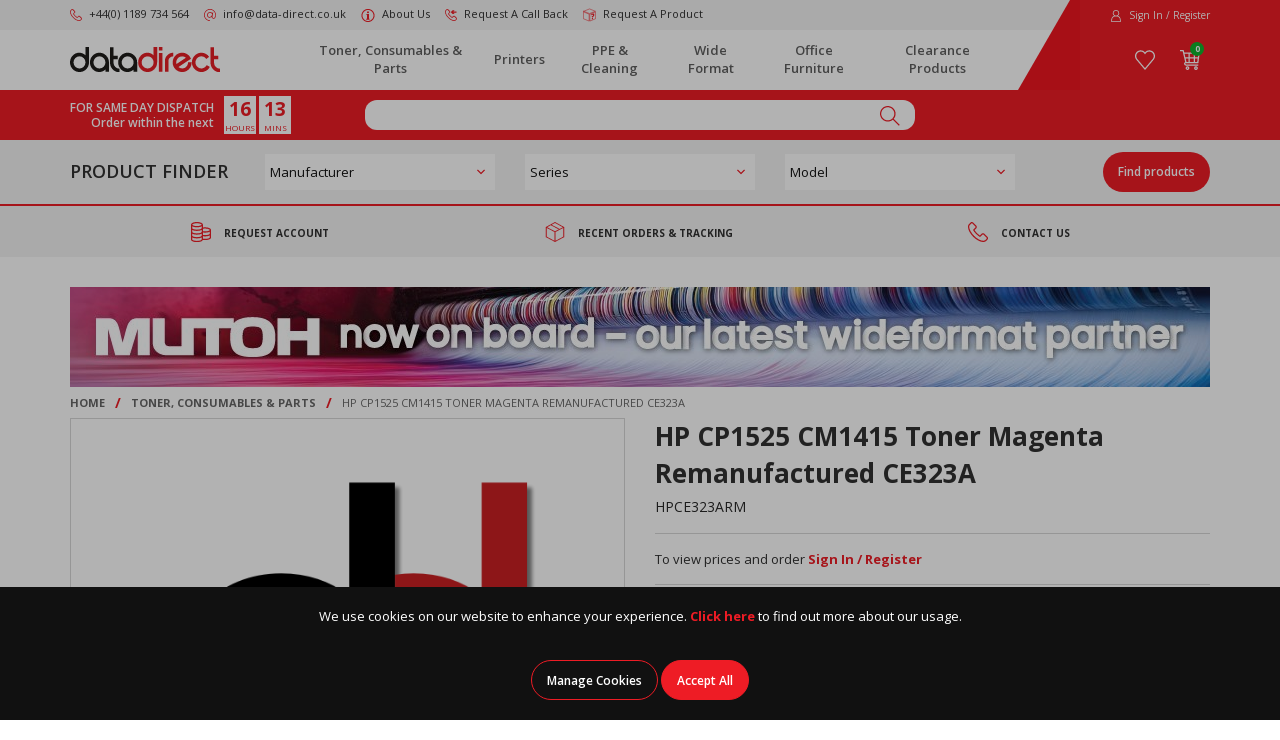

--- FILE ---
content_type: text/html; charset=utf-8
request_url: https://www.data-direct.co.uk/consumables-parts/hp_cp1525-cm1415_toner_magenta_remanufactured_ce323a/
body_size: 23978
content:
<!DOCTYPE html><!--[if IE 9]><html lang="x-default" class="no-js ie9 wf-loading"><![endif]--> <!--[if gt IE 9]><!--><html lang="x-default" class="no-js wf-loading"><!--<![endif]--><head><meta charset="utf-8"><meta http-equiv="X-UA-Compatible" content="IE=edge"><meta name="viewport" content="width=device-width, initial-scale=1"><meta name="format-detection" content="telephone=no"><!-- RED.WebControls.Head Start --><title>HP CP1525 CM1415 Toner Magenta Remanufactured CE323A</title><link rel="canonical" href="https://www.data-direct.co.uk/consumables-parts/hp_cp1525-cm1415_toner_magenta_remanufactured_ce323a/"><meta name="keywords" content="CE323A"><meta name="description" content="HP CP1525 CM1415 Toner Magenta Remanufactured CE323A"><script data-consent-defaultstate="{&#34;full&#34;:false,&#34;necessary&#34;:true,&#34;functional&#34;:true,&#34;personalisation&#34;:true,&#34;analytics&#34;:true,&#34;advertising&#34;:true}" data-consent-config="{&#34;cookieExpiryInDays&#34;:90,&#34;enableGoogleConsentMode&#34;:true,&#34;enableScriptObserver&#34;:true,&#34;cookieName&#34;:&#34;App.CookieConsent.0-/&#34;,&#34;scriptDefinitions&#34;:[{&#34;urlMatchType&#34;:2,&#34;url&#34;:&#34;https://cdn.jsdelivr.net/emojione/2.2.7/lib/js/emojione.min.js&#34;,&#34;category&#34;:&#34;functional&#34;,&#34;googleConsentModeCategory&#34;:&#34;functional&#34;},{&#34;urlMatchType&#34;:1,&#34;url&#34;:&#34;https://services.postcodeanywhere.co.uk/js/&#34;,&#34;category&#34;:&#34;necessary&#34;,&#34;googleConsentModeCategory&#34;:&#34;&#34;},{&#34;urlMatchType&#34;:1,&#34;url&#34;:&#34;https://embed.tawk.to/&#34;,&#34;category&#34;:&#34;functional&#34;,&#34;googleConsentModeCategory&#34;:&#34;functional&#34;},{&#34;urlMatchType&#34;:1,&#34;url&#34;:&#34;https://webforms.pipedrive.com&#34;,&#34;category&#34;:&#34;necessary&#34;,&#34;googleConsentModeCategory&#34;:&#34;necessary&#34;},{&#34;urlMatchType&#34;:0,&#34;url&#34;:&#34;/DependencyHandler\\.axd/&#34;,&#34;category&#34;:&#34;necessary&#34;,&#34;googleConsentModeCategory&#34;:null},{&#34;urlMatchType&#34;:0,&#34;url&#34;:&#34;/resources/jquery/&#34;,&#34;category&#34;:&#34;necessary&#34;,&#34;googleConsentModeCategory&#34;:null},{&#34;urlMatchType&#34;:0,&#34;url&#34;:&#34;/resources/payment/&#34;,&#34;category&#34;:&#34;necessary&#34;,&#34;googleConsentModeCategory&#34;:null},{&#34;urlMatchType&#34;:0,&#34;url&#34;:&#34;/resources/platform/&#34;,&#34;category&#34;:&#34;necessary&#34;,&#34;googleConsentModeCategory&#34;:null},{&#34;urlMatchType&#34;:0,&#34;url&#34;:&#34;/resources/insite/js&#34;,&#34;category&#34;:&#34;necessary&#34;,&#34;googleConsentModeCategory&#34;:null},{&#34;urlMatchType&#34;:0,&#34;url&#34;:&#34;/resources/System/js&#34;,&#34;category&#34;:&#34;necessary&#34;,&#34;googleConsentModeCategory&#34;:null},{&#34;urlMatchType&#34;:0,&#34;url&#34;:&#34;/resources/(.+?)/javascript/&#34;,&#34;category&#34;:&#34;necessary&#34;,&#34;googleConsentModeCategory&#34;:null},{&#34;urlMatchType&#34;:0,&#34;url&#34;:&#34;/resources/(.+?)/scripts/&#34;,&#34;category&#34;:&#34;necessary&#34;,&#34;googleConsentModeCategory&#34;:null},{&#34;urlMatchType&#34;:0,&#34;url&#34;:&#34;^https://.+\\.pcapredict\\.com/js/sensor\\.js&#34;,&#34;category&#34;:&#34;necessary&#34;,&#34;googleConsentModeCategory&#34;:null},{&#34;urlMatchType&#34;:0,&#34;url&#34;:&#34;^https://.+\\.postcodeanywhere\\.co\\.uk/js/platformcaptureplus.+\\.js&#34;,&#34;category&#34;:&#34;necessary&#34;,&#34;googleConsentModeCategory&#34;:null},{&#34;urlMatchType&#34;:0,&#34;url&#34;:&#34;^https://checkoutshopper-.+\\.adyen\\.com&#34;,&#34;category&#34;:&#34;necessary&#34;,&#34;googleConsentModeCategory&#34;:null},{&#34;urlMatchType&#34;:0,&#34;url&#34;:&#34;^https://(test|secure)\\.pay4later\\.com&#34;,&#34;category&#34;:&#34;necessary&#34;,&#34;googleConsentModeCategory&#34;:null},{&#34;urlMatchType&#34;:1,&#34;url&#34;:&#34;https://payments.worldpay.com&#34;,&#34;category&#34;:&#34;necessary&#34;,&#34;googleConsentModeCategory&#34;:null},{&#34;urlMatchType&#34;:1,&#34;url&#34;:&#34;https://secure.worldpay.com&#34;,&#34;category&#34;:&#34;necessary&#34;,&#34;googleConsentModeCategory&#34;:null},{&#34;urlMatchType&#34;:1,&#34;url&#34;:&#34;https://secure-test.worldpay.com&#34;,&#34;category&#34;:&#34;necessary&#34;,&#34;googleConsentModeCategory&#34;:null},{&#34;urlMatchType&#34;:1,&#34;url&#34;:&#34;https://cdn.worldpay.com&#34;,&#34;category&#34;:&#34;necessary&#34;,&#34;googleConsentModeCategory&#34;:null},{&#34;urlMatchType&#34;:1,&#34;url&#34;:&#34;https://webservices.securetrading.net&#34;,&#34;category&#34;:&#34;necessary&#34;,&#34;googleConsentModeCategory&#34;:null},{&#34;urlMatchType&#34;:1,&#34;url&#34;:&#34;https://x.klarnacdn.net&#34;,&#34;category&#34;:&#34;necessary&#34;,&#34;googleConsentModeCategory&#34;:null},{&#34;urlMatchType&#34;:1,&#34;url&#34;:&#34;https://live.adyen.com&#34;,&#34;category&#34;:&#34;necessary&#34;,&#34;googleConsentModeCategory&#34;:null},{&#34;urlMatchType&#34;:1,&#34;url&#34;:&#34;https://www.paypalobjects.com/api/checkout.min.js&#34;,&#34;category&#34;:&#34;necessary&#34;,&#34;googleConsentModeCategory&#34;:null},{&#34;urlMatchType&#34;:1,&#34;url&#34;:&#34;https://www.paypal.com/tagmanager/pptm.js&#34;,&#34;category&#34;:&#34;necessary&#34;,&#34;googleConsentModeCategory&#34;:null},{&#34;urlMatchType&#34;:2,&#34;url&#34;:&#34;https://test.apruve.com/js/v4/apruve.js&#34;,&#34;category&#34;:&#34;necessary&#34;,&#34;googleConsentModeCategory&#34;:null},{&#34;urlMatchType&#34;:2,&#34;url&#34;:&#34;https://app.apruve.com/js/v4/apruve.js&#34;,&#34;category&#34;:&#34;necessary&#34;,&#34;googleConsentModeCategory&#34;:null},{&#34;urlMatchType&#34;:1,&#34;url&#34;:&#34;https://www.gstatic.com/recaptcha/&#34;,&#34;category&#34;:&#34;necessary&#34;,&#34;googleConsentModeCategory&#34;:null},{&#34;urlMatchType&#34;:1,&#34;url&#34;:&#34;https://www.google.com/recaptcha&#34;,&#34;category&#34;:&#34;necessary&#34;,&#34;googleConsentModeCategory&#34;:null},{&#34;urlMatchType&#34;:1,&#34;url&#34;:&#34;https://pay.google.com&#34;,&#34;category&#34;:&#34;necessary&#34;,&#34;googleConsentModeCategory&#34;:null},{&#34;urlMatchType&#34;:1,&#34;url&#34;:&#34;https://www.googletagmanager.com/&#34;,&#34;category&#34;:&#34;necessary&#34;,&#34;googleConsentModeCategory&#34;:null},{&#34;urlMatchType&#34;:1,&#34;url&#34;:&#34;https://www.google-analytics.com/&#34;,&#34;category&#34;:&#34;analytics&#34;,&#34;googleConsentModeCategory&#34;:&#34;necessary&#34;},{&#34;urlMatchType&#34;:1,&#34;url&#34;:&#34;https://songbirdstag.cardinalcommerce.com&#34;,&#34;category&#34;:&#34;necessary&#34;,&#34;googleConsentModeCategory&#34;:null},{&#34;urlMatchType&#34;:1,&#34;url&#34;:&#34;https://songbird.cardinalcommerce.com&#34;,&#34;category&#34;:&#34;necessary&#34;,&#34;googleConsentModeCategory&#34;:null}],&#34;debug&#34;:false,&#34;onFullConsentEnableDefinedScriptsOnly&#34;:false}">var __assign=this&&this.__assign||function(){return __assign=Object.assign||function(n){for(var t,r,i=1,u=arguments.length;i<u;i++){t=arguments[i];for(r in t)Object.prototype.hasOwnProperty.call(t,r)&&(n[r]=t[r])}return n},__assign.apply(this,arguments)};(function(){var n,t;if(!function(n){var t,r,i;("function"==typeof define&&define.amd&&(define(n),t=!0),"object"==typeof exports&&(module.exports=n(),t=!0),t)||(r=window.Cookies,i=window.Cookies=n(),i.noConflict=function(){return window.Cookies=r,i})}(function(){function n(){for(var i,r,n=0,t={};n<arguments.length;n++){i=arguments[n];for(r in i)t[r]=i[r]}return t}function t(n){return n.replace(/(%[0-9A-Z]{2})+/g,decodeURIComponent)}function i(r){function u(){}function f(t,i,f){var s,o,e;if("undefined"!=typeof document){f=n({path:"/"},u.defaults,f);"number"==typeof f.expires&&(f.expires=new Date(1*new Date+864e5*f.expires));f.expires=f.expires?f.expires.toUTCString():"";try{s=JSON.stringify(i);/^[\{\[]/.test(s)&&(i=s)}catch(h){}i=r.write?r.write(i,t):encodeURIComponent(i+"").replace(/%(23|24|26|2B|3A|3C|3E|3D|2F|3F|40|5B|5D|5E|60|7B|7D|7C)/g,decodeURIComponent);t=encodeURIComponent(t+"").replace(/%(23|24|26|2B|5E|60|7C)/g,decodeURIComponent).replace(/[\(\)]/g,escape);o="";for(e in f)f[e]&&(o+="; "+e,!0!==f[e]&&(o+="="+f[e].split(";")[0]));return document.cookie=t+"="+i+o}}function e(n,i){var s,u,f;if("undefined"!=typeof document){for(var e={},h=document.cookie?document.cookie.split("; "):[],o=0;o<h.length;o++){s=h[o].split("=");u=s.slice(1).join("=");i||'"'!==u.charAt(0)||(u=u.slice(1,-1));try{if(f=t(s[0]),u=(r.read||r)(u,f)||t(u),i)try{u=JSON.parse(u)}catch(c){}if(e[f]=u,n===f)break}catch(c){}}return n?e[n]:e}}return u.set=f,u.get=function(n){return e(n,!1)},u.getJSON=function(n){return e(n,!0)},u.remove=function(t,i){f(t,"",n(i,{expires:-1}))},u.defaults={},u.withConverter=i,u}return i(function(){})}),typeof window!="undefined")try{if(n=new window.CustomEvent("test",{cancelable:!0}),n.preventDefault(),n.defaultPrevented!==!0)throw new Error("Could not prevent default");}catch(i){t=function(n,t){var i,r;return t=t||{bubbles:!1,cancelable:!1,detail:undefined},i=document.createEvent("CustomEvent"),i.initCustomEvent(n,t.bubbles,t.cancelable,t.detail),r=i.preventDefault,i.preventDefault=function(){r.call(this);try{Object.defineProperty(this,"defaultPrevented",{get:function(){return!0}})}catch(n){this.defaultPrevented=!0}},i};t.prototype=window.Event.prototype;window.CustomEvent=t}})(),function(){var n=function(){function r(n,t){return t=t||document,t.querySelector(n)}function st(n,t){return t=t||document,t.querySelectorAll(n)}function o(n){return"data-consent-"+n}function u(n){return"["+o(n)+"]"}function w(n){n.setAttribute(o("uistate"),"hidden")}function b(n){n.setAttribute(o("uistate"),"visible")}function l(n,t,i){n&&n.addEventListener(t,i)}function ht(n,t,i){if(n)for(var r=0;r<n.length;r++)l(n[r],t,i)}function c(n,t,i){n.dispatchEvent(new CustomEvent("cookie-consent-"+t,{detail:i,bubbles:!0,cancelable:!0,composed:!1}))}function it(){return e.cookieName}function kt(){var n=__assign({},wt),f=r(u("config")),i,o,t,s;if(f&&(n=__assign(__assign({},n),JSON.parse(f.dataset.consentConfig))),n.enableGoogleConsentMode)for(i=0,o=n.scriptDefinitions;i<o.length;i++)t=o[i],t.googleConsentModeCategory&&(t.oldCategory=t.category,t.category=t.googleConsentModeCategory);n.onFullConsentEnableDefinedScriptsOnly&&(et.full=!1);e=n;s=r(u("defaultstate"));s&&(tt=__assign(__assign({},h),JSON.parse(f.dataset.consentDefaultstate)));p("Config",e);p("Default Consent",h);p("Default Switch State",tt)}function dt(){var i=Cookies.get(it()),n;i||(i=gt());n=JSON.parse(i)||h;n.necessary||(n.necessary=!0,a(n));ot=n.dialogopen;t=n}function a(n){var i=t;n.necessary||(n.necessary=!0);n.full=n.functional&&n.personalisation&&n.analytics&&n.advertising;t=n;Cookies.set(it(),JSON.stringify(n),{expires:e.cookieExpiryInDays,path:"/",sameSite:"Strict",secure:!0});c(document,"updated",{previousState:i,newState:n})}function gt(){return a(h),Cookies.get(it())}function ni(){n=r(u("dialog"));!n&&console&&vt&&vt("No consent dialog is available, all customers will have only the necessary cookies enabled.");n&&(i.openDialogButton=r(u("opendialog")),i.acceptAllButton=st(u("acceptall"),n),i.acceptNecessaryButton=st(u("acceptnecessary"),n),i.openCustomiseSectionButton=r(u("customise='open'"),n),i.saveCustomiseSectionButton=r(u("customise='save'"),n),i.closeCustomiseSectionButton=r(u("customise='close'"),n))}function ti(){n&&(ot?ct(n):k(n),l(i.openDialogButton,"click",function(){ct(n)}),ht(i.acceptAllButton,"click",function(){ei();y(n);k(n)}),ht(i.acceptNecessaryButton,"click",function(){oi();k(n)}),l(i.openCustomiseSectionButton,"click",function(){ii(n)}),l(i.saveCustomiseSectionButton,"click",function(){si(n);y(n);k(n)}),l(i.closeCustomiseSectionButton,"click",function(){y(n)}))}function ct(t){b(t);c(t,"dialog-show",{dialog:n});ui();y(t)}function k(t){w(t);c(t,"dialog-hide",{dialog:n});fi()}function ii(n){var t=r(u("configure"),n);t.getAttribute(o("uistate"))==="visible"?y(n):ri(n)}function ri(i){var e=r(u("configure"),i),o=r(u("controls"),i),f=tt;(t.full||t.customised)&&(f=t);v(i,"necessary",f.necessary);v(i,"functional",f.functional);v(i,"personalisation",f.personalisation);v(i,"analytics",f.analytics);v(i,"advertising",f.advertising);b(e);w(o);c(e,"customise-show",{dialog:n,configure:e,controls:o})}function v(n,t,i){r('[data-consent-configure-option="'+t+'"]',n).checked=i}function d(n,t){return r('[data-consent-configure-option="'+t+'"]',n).checked}function y(t){var i=r(u("configure"),t),f=r(u("controls"),t);w(i);b(f);c(i,"customise-hide",{dialog:n,configure:i,controls:f})}function ui(){var t=i.openDialogButton;w(t);c(n,"opendialog-hide",{dialog:n,openButton:t})}function fi(){var t=i.openDialogButton;b(t);c(n,"opendialog-show",{dialog:n,openButton:t})}function ei(){a(__assign(__assign({},et),nt))}function oi(){a(__assign(__assign({},bt),nt))}function si(n){var t=__assign({},h);t.functional=d(n,"functional");t.personalisation=d(n,"personalisation");t.analytics=d(n,"analytics");t.advertising=d(n,"advertising");t.full=t.functional&&t.personalisation&&t.analytics&&t.advertising;t.customised=!0;a(__assign(__assign({},t),nt))}function hi(){if(window.dataLayer=window.dataLayer||[],e.enableGoogleConsentMode){function n(){dataLayer.push(arguments)}n("consent","default",{ad_storage:f,ad_user_data:f,ad_personalization:f,analytics_storage:f,functionality_storage:f,personalization_storage:f,security_storage:s,wait_for_update:500});n("set","ads_data_redaction",!0);(t.analytics||t.advertising||t.functional||t.personalisation)&&lt(t)}pt()}function lt(){if(e.enableGoogleConsentMode){window.dataLayer=window.dataLayer||[];function n(){dataLayer.push(arguments)}n("consent","update",{ad_storage:t.advertising?s:f,ad_user_data:t.advertising?s:f,ad_personalization:t.advertising?s:f,analytics_storage:t.analytics?s:f,functionality_storage:t.functional?s:f,personalization_storage:t.personalisation?s:f,security_storage:t.necessary?s:f})}}function p(){e.debug&&console&&console.info&&console.info.apply(null,arguments)}function at(){console&&console.warn&&console.warn.apply(null,arguments)}function vt(){console&&console.error&&console.error.apply(null,arguments)}function yt(n,t,i){function c(n){return n.replace(/[.*+?^}{$()|[\]\\]/g,"\\$&")}var u={allowed:!1,ignore:!1,category:"",src:null},s,h,r,f,e;if(i.hasAttribute(o("scriptstate")))return i.dataset.consentScriptstate;if(u.src=i.src||i.dataset.consentSrc||"",!u.src)return __assign(__assign({},u),{allowed:!0});if(u.src&&i.hasAttribute(o("category")))return f=i.getAttribute(o("category")),e=__assign(__assign({},u),{allowed:t[f],category:f}),e;if(u.src&&n&&n.scriptDefinitions)for(s=0,h=n.scriptDefinitions;s<h.length;s++)if(r=h[s],r.regex||(r.regex=r.urlMatchType===0?new RegExp(r.url,"i"):r.urlMatchType===1?new RegExp("^"+c(r.url),"i"):new RegExp("^"+c(r.url)+"$","i")),r.regex.test(u.src))return f=r.category,e=__assign(__assign({},u),{allowed:t[f],category:f,definition:r}),e;return(ci(i),t.full)?__assign(__assign({},u),{allowed:!0}):u}function ut(n,t){if(t.src){var i={};n.src||(i=n,i.src=t.src,i.setAttribute(o("category"),t.category),i.dataset.consentScriptstate=t,n.parentNode.replaceChild(i,n),setTimeout(function(){},50));p("Script "+t.src+" has been enabled by cookie consent.",i,n,t)}}function ci(n){at("Script "+n.src+" has been included but is unknown to cookie consent.",n)}function ft(n,t){at("Script "+t.src+" has been disabled by cookie consent.",n,t);n.parentNode.removeChild(n)}function li(n){for(var h,r,c,u,f,o,i=0,s=n;i<s.length;i++)if(h=s[i],h.addedNodes)for(r=0,c=h.addedNodes;r<c.length;r++)u=c[r],u.nodeType===1&&u.nodeName==="SCRIPT"&&(f=u,o=yt(e,t,f),o.allowed?ut(f,o):ft(f,o))}function ai(){if(e.enableScriptObserver){var n=document.documentElement||document.body,t=new MutationObserver(function(n){return li(n)});t.observe(n,{childList:!0,subtree:!0})}}function g(n,t){for(var r,i,u=0,f=document.querySelectorAll("script[data-consent-scriptstate]");u<f.length;u++)r=f[u],i=r.dataset.consentScriptstate,i&&i.category===n&&i.allowed!==t&&(p("Script "+i.src+" state changed"),i.allowed=t,r.setAttribute(o("scriptstate"),i),i.allowed&&i.src&&ut(r,i),i.allowed||ft(r,i))}function pt(){var i=[];for(var n in t)t[n]&&n!=="full"&&i.push(n);window.dataLayer.push({event:"cookie-consent","cookie-consent-state":i.join(",")})}function vi(){document.addEventListener("cookie-consent-updated",function(n){lt();pt();var i=n.detail.previousState,t=n.detail.newState;i.functional!=t.functional&&g("functional",t.functional);i.personalisation!=t.personalisation&&g("personalisation",t.personalisation);i.analytics!=t.analytics&&g("analytics",t.analytics);i.advertising!=t.advertising&&g("advertising",t.advertising)})}function yi(){for(var n,i,r=0,u=document.querySelectorAll('script:not([data-consent-ignore]):not([data-consent-scriptstate]):not([type="text/x-jquery-tmpl"]):not([type="application/ld+json"])');r<u.length;r++)n=u[r],i=yt(e,t,n),i.allowed?ut(n,i):ft(n,i)}function pi(){kt();dt();ai();hi();vi();window.addEventListener("DOMContentLoaded",function(){yi();ni();rt&&rt(n);ti()})}var wt={},h={dialogopen:!0,full:!1,necessary:!0,functional:!1,personalisation:!1,analytics:!1,advertising:!1},bt={full:!1,necessary:!0,functional:!1,personalisation:!1,analytics:!1,advertising:!1},et={full:!0,necessary:!0,functional:!0,personalisation:!0,analytics:!0,advertising:!0},nt={dialogopen:!1},e={},t=h,tt=h,ot=!0,n,i={},s="granted",f="denied",rt=function(){},bi=function(n){rt=n};return pi(),{consentState:t}};window.cookieConsent=window.cookieConsent||new n}();</script><script>var SearchResultsLink="/search-results?searchterm=";var IsUserLoggedIn=false;var LoginLink="/login?redirectto=/consumables-parts/hp_cp1525-cm1415_toner_magenta_remanufactured_ce323a/";var isAUserLoggedIn=false;var RemoveFromWishlistURL="/my-account/your-wishlist?action=remove\u0026productlist_productlistid=1\u0026productlist_delete=";var AddToWishlistUrl="/login?redirectto=%2fmy-account%2fyour-wishlist%2f%3fproductlist_productlisttypeid%3d4%26productlist_add%3d";var Path="/consumables-parts/hp_cp1525-cm1415_toner_magenta_remanufactured_ce323a/";var PathAndQuery="/consumables-parts/hp_cp1525-cm1415_toner_magenta_remanufactured_ce323a/";var CurrencySymbol="\u0026pound;";var IsRetailChannel=false;var IsB2BChannel=true;var IsGrossPriceList=false;var IsNetPriceList=true;</script><!-- RED.WebControls.Head End --> <!-- Favicon --><link rel="apple-touch-icon" sizes="76x76" href="/resources/DataDirect/images/favicon/apple-touch-icon.png"><link rel="icon" type="image/png" sizes="32x32" href="/resources/DataDirect/images/favicon/favicon-32x32.png"><link rel="icon" type="image/png" sizes="16x16" href="/resources/DataDirect/images/favicon/favicon-16x16.png"><link rel="mask-icon" href="/resources/DataDirect/images/favicon/safari-pinned-tab.svg" color="#ee2023"><link rel="shortcut icon" href="/resources/DataDirect/images/favicon/favicon.ico"><meta name="msapplication-TileColor" content="#ffffff"><meta name="msapplication-config" content="/resources/DataDirect/images/favicon/browserconfig.xml"><meta name="theme-color" content="#ffffff"><script>window.$=function(n){var r=[],u=function(n){var t;return(t=n)&&t.constructor&&t.call&&t.apply&&r.push(n),u};return u.attachReady=function(n){return n(function(){n.each(r,function(n,t){t()}),r.length=0}),n},u.ready=function(n){return r.push(n),u},u}();!function(e,n,t){function r(e,n){return typeof e===n}function s(){var e,n,t,s,o,i,a;for(var l in S)if(S.hasOwnProperty(l)){if(e=[],n=S[l],n.name&&(e.push(n.name.toLowerCase()),n.options&&n.options.aliases&&n.options.aliases.length))for(t=0;t<n.options.aliases.length;t++)e.push(n.options.aliases[t].toLowerCase());for(s=r(n.fn,"function")?n.fn():n.fn,o=0;o<e.length;o++)i=e[o],a=i.split("."),1===a.length?Modernizr[a[0]]=s:(!Modernizr[a[0]]||Modernizr[a[0]]instanceof Boolean||(Modernizr[a[0]]=new Boolean(Modernizr[a[0]])),Modernizr[a[0]][a[1]]=s),C.push((s?"":"no-")+a.join("-"))}}function o(e){var n=_.className,t=Modernizr._config.classPrefix||"";if(x&&(n=n.baseVal),Modernizr._config.enableJSClass){var r=new RegExp("(^|\\s)"+t+"no-js(\\s|$)");n=n.replace(r,"$1"+t+"js$2")}Modernizr._config.enableClasses&&(n+=" "+t+e.join(" "+t),x?_.className.baseVal=n:_.className=n)}function i(){return"function"!=typeof n.createElement?n.createElement(arguments[0]):x?n.createElementNS.call(n,"http://www.w3.org/2000/svg",arguments[0]):n.createElement.apply(n,arguments)}function a(){var e=n.body;return e||(e=i(x?"svg":"body"),e.fake=!0),e}function l(e,t,r,s){var o,l,u,f,c="modernizr",d=i("div"),p=a();if(parseInt(r,10))for(;r--;)u=i("div"),u.id=s?s[r]:c+(r+1),d.appendChild(u);return o=i("style"),o.type="text/css",o.id="s"+c,(p.fake?p:d).appendChild(o),p.appendChild(d),o.styleSheet?o.styleSheet.cssText=e:o.appendChild(n.createTextNode(e)),d.id=c,p.fake&&(p.style.background="",p.style.overflow="hidden",f=_.style.overflow,_.style.overflow="hidden",_.appendChild(p)),l=t(d,e),p.fake?(p.parentNode.removeChild(p),_.style.overflow=f,_.offsetHeight):d.parentNode.removeChild(d),!!l}function u(e,n){return function(){return e.apply(n,arguments)}}function f(e,n,t){var s;for(var o in e)if(e[o]in n)return t===!1?e[o]:(s=n[e[o]],r(s,"function")?u(s,t||n):s);return!1}function c(e){return e.replace(/([a-z])-([a-z])/g,function(e,n,t){return n+t.toUpperCase()}).replace(/^-/,"")}function d(e,n){return!!~(""+e).indexOf(n)}function p(e){return e.replace(/([A-Z])/g,function(e,n){return"-"+n.toLowerCase()}).replace(/^ms-/,"-ms-")}function m(n,t,r){var s;if("getComputedStyle"in e){s=getComputedStyle.call(e,n,t);var o=e.console;if(null!==s)r&&(s=s.getPropertyValue(r));else if(o){var i=o.error?"error":"log";o[i].call(o,"getComputedStyle returning null, its possible modernizr test results are inaccurate")}}else s=!t&&n.currentStyle&&n.currentStyle[r];return s}function v(n,r){var s=n.length;if("CSS"in e&&"supports"in e.CSS){for(;s--;)if(e.CSS.supports(p(n[s]),r))return!0;return!1}if("CSSSupportsRule"in e){for(var o=[];s--;)o.push("("+p(n[s])+":"+r+")");return o=o.join(" or "),l("@supports ("+o+") { #modernizr { position: absolute; } }",function(e){return"absolute"==m(e,null,"position")})}return t}function h(e,n,s,o){function a(){u&&(delete k.style,delete k.modElem)}if(o=r(o,"undefined")?!1:o,!r(s,"undefined")){var l=v(e,s);if(!r(l,"undefined"))return l}for(var u,f,p,m,h,y=["modernizr","tspan","samp"];!k.style&&y.length;)u=!0,k.modElem=i(y.shift()),k.style=k.modElem.style;for(p=e.length,f=0;p>f;f++)if(m=e[f],h=k.style[m],d(m,"-")&&(m=c(m)),k.style[m]!==t){if(o||r(s,"undefined"))return a(),"pfx"==n?m:!0;try{k.style[m]=s}catch(g){}if(k.style[m]!=h)return a(),"pfx"==n?m:!0}return a(),!1}function y(e,n,t,s,o){var i=e.charAt(0).toUpperCase()+e.slice(1),a=(e+" "+j.join(i+" ")+i).split(" ");return r(n,"string")||r(n,"undefined")?h(a,n,s,o):(a=(e+" "+N.join(i+" ")+i).split(" "),f(a,n,t))}function g(e,n,r){return y(e,t,t,n,r)}var C=[],S=[],w={_version:"3.6.0",_config:{classPrefix:"",enableClasses:!0,enableJSClass:!0,usePrefixes:!0},_q:[],on:function(e,n){var t=this;setTimeout(function(){n(t[e])},0)},addTest:function(e,n,t){S.push({name:e,fn:n,options:t})},addAsyncTest:function(e){S.push({name:null,fn:e})}},Modernizr=function(){};Modernizr.prototype=w,Modernizr=new Modernizr;var _=n.documentElement,x="svg"===_.nodeName.toLowerCase(),b=w._config.usePrefixes?" -webkit- -moz- -o- -ms- ".split(" "):["",""];w._prefixes=b;var T="CSS"in e&&"supports"in e.CSS,z="supportsCSS"in e;Modernizr.addTest("supports",T||z);var P=w.testStyles=l;Modernizr.addTest("touchevents",function(){var t;if("ontouchstart"in e||e.DocumentTouch&&n instanceof DocumentTouch)t=!0;else{var r=["@media (",b.join("touch-enabled),("),"heartz",")","{#modernizr{top:9px;position:absolute}}"].join("");P(r,function(e){t=9===e.offsetTop})}return t});var E="Moz O ms Webkit",j=w._config.usePrefixes?E.split(" "):[];w._cssomPrefixes=j;var N=w._config.usePrefixes?E.toLowerCase().split(" "):[];w._domPrefixes=N;var A={elem:i("modernizr")};Modernizr._q.push(function(){delete A.elem});var k={style:A.elem.style};Modernizr._q.unshift(function(){delete k.style}),w.testAllProps=y,w.testAllProps=g,Modernizr.addTest("csstransforms",function(){return-1===navigator.userAgent.indexOf("Android 2.")&&g("transform","scale(1)",!0)}),Modernizr.addTest("csstransforms3d",function(){return!!g("perspective","1px",!0)}),Modernizr.addTest("csstransitions",g("transition","all",!0)),s(),o(C),delete w.addTest,delete w.addAsyncTest;for(var q=0;q<Modernizr._q.length;q++)Modernizr._q[q]();e.Modernizr=Modernizr}(window,document);</script><noscript><link href="https://fonts.googleapis.com/css2?family=Open+Sans:wght@300;400;600;700&amp;display=swap" rel="stylesheet"></noscript><link href="/DependencyHandler.axd/bc3a73acef70efc148e0a9af727a61d6/245/css" rel="preload" as="style"><link href="/DependencyHandler.axd/bc3a73acef70efc148e0a9af727a61d6/245/css" rel="stylesheet"><script>$(function(){$('form.vfform').formvalidation('init',26567706,1,1,'ENG',0);});</script><script>$(function(){$.fn.productDetails().setGlobalOptions({"Request":{"ProductID":1146,"SelectedProductID":1146,"LanguageID":1,"TaxJurisdictionID":4,"WarehouseID":1,"DomainNameID":1,"ProductCategoryID":41,"ProductPriceListID":4,"ParentProductPriceListID":4,"AuthenticationToken":"","UserID":0,"AdminUserID":null,"CompanyID":0},"TargetName":null,"DimensionSingleValueDisplayMode":1});});</script><script>$(function(){$("[data-pd-target='']").productDetails();});</script><script id="ctl00_ctl24_ctl16_ctl03_ctl00_jtmpl" type="text/x-jquery-tmpl">##var ClientID = "ctl00_ctl24_ctl16_ctl03_ctl00"##

                        <div class="product-specifications">
                            {{if Product.AttributeGroups && Product.AttributeGroups.Specifications && Product.AttributeGroups.Specifications.Attributes.length > 0}}

                                <div class="table-div table-div-fixed table-no-collapse">
                                    <div class="table-div-row heading alternative">
                                        <div class="table-div-cell cell-100"><b>Specifications</b></div>
                                    </div>
                                </div>

                                <div class="table-div table-div-fixed table-divided table-valign-middle table-no-collapse">
                                    {{each(agi, attribute) Product.AttributeGroups.Specifications.Attributes}}
                                        {{if attribute.Name != "ProductManufacturerName"}}
                                            <div class="table-div-row">
                                                <div class="table-div-cell cell-50">{{= attribute.Name}}</div>
                                                <div class="table-div-cell cell-50 cell-right">{{= attribute.Value}}</div>
                                            </div>
                                        {{/if}}
                                    {{/each}}

                                    {{if Product.Attributes.ProductManufacturerName && Product.Attributes.ProductManufacturerName != ""}}
                                    <div class="table-div-row">
                                        <div class="table-div-cell cell-50">Manufacturer</div>
                                        <div class="table-div-cell cell-50 cell-right text-capitalize">{{= Product.Attributes.ProductManufacturerName}}</div>
                                    </div>
                                    {{/if}}
                                </div>
                            {{else}}
                               <p class="alert-info no-margin" data-zone-component-nocontent>No specifications available.</p>
                            {{/if}}
                        </div>
                    </script><script id="ctl00_ctl24_ctl18_ctl03_ctl00_jtmpl" type="text/x-jquery-tmpl">##var ClientID = "ctl00_ctl24_ctl18_ctl03_ctl00"##

                        <div class="product-downloads">
                            {{if Product.DownloadTypes.length > 0}}
                                {{each(dt, downloadType) Product.DownloadTypes}}
                                    <div class="table-div table-div-fixed">
                                        <div class="table-div-row heading alternative">
                                            <div class="table-div-cell cell-100">{{= downloadType.Name}}</div>
                                        </div>
                                    </div>

                                    <div class="table-div table-div-fixed table-divided table-valign-middle downloads-table">
                                        {{each(dti, download) downloadType.Downloads}}
                                            <div class="table-div-row">
                                                <div class="table-div-cell cell-75">
                                                    <span class="cell-heading">{{= downloadType.Name}}</span>
                                                    <div class="cell-contents">{{= download.DisplayName}}<br />{{= download.Revision}}</div>
                                                </div>
                                                <div class="table-div-cell cell-25 cell-right">
                                                    <span class="cell-heading">Download</span>
                                                    <div class="cell-contents">
                                                        <a href="/downloads/{{= download.Path}}" target="_blank">
                                                            <span class="sprite svg-download"><svg><use xlink:href="/resources/DataDirect/images/svg-sprite.svg#download"/></svg></span>
                                                        </a>
                                                    </div>
                                                </div>
                                            </div>
                                        {{/each}}
                                    </div>
                                {{/each}}
                            {{else}}
                            <p class="alert-info no-margin" data-zone-component-nocontent>There are no download types with downloads for this product.</p>
                            {{/if}}
                        </div>
                    </script><script id="ctl00_ctl29_General_ProductFinder_ProductFinderForm_ctl01_jtmpl" class="vffieldjtmpl" type="text/x-jquery-tmpl">##var ClientID = "ctl00_ctl29_General_ProductFinder_ProductFinderForm_ctl01"##

{{each(i, PossibleValue) Field.PossibleValues}}<option value="{{= PossibleValue.Value}}" {{= PossibleValue.SelectedAttribute}} {{= PossibleValue.Attributes}}>{{= PossibleValue.Text}}</option>{{/each}}
</script><script id="ctl00_ctl29_General_ProductFinder_ProductFinderForm_jtmplSeries_jtmpl" class="vffieldjtmpl" type="text/x-jquery-tmpl">##var ClientID = "ctl00_ctl29_General_ProductFinder_ProductFinderForm_jtmplSeries"##

{{each(i, PossibleValue) Field.PossibleValues}}<option value="{{= PossibleValue.Value}}" {{= PossibleValue.SelectedAttribute}} {{= PossibleValue.Attributes}}>{{= PossibleValue.Text}}</option>{{/each}}
</script><script id="ctl00_ctl29_General_ProductFinder_ProductFinderForm_jtmplModel_jtmpl" class="vffieldjtmpl" type="text/x-jquery-tmpl">##var ClientID = "ctl00_ctl29_General_ProductFinder_ProductFinderForm_jtmplModel"##

{{each(i, PossibleValue) Field.PossibleValues}}<option value="{{= PossibleValue.Value}}" {{= PossibleValue.SelectedAttribute}} {{= PossibleValue.Attributes}}>{{= PossibleValue.Text}}</option>{{/each}}
</script><script id="ctl00_Content_ctl12_ctl09_ctl00_ctl00_jtmpl" type="text/x-jquery-tmpl">##var ClientID = "ctl00_Content_ctl12_ctl09_ctl00_ctl00"##

            <div class="row">
                <div class="image-display-container col-sm-12">
                    
                    <div class="{{if Product.ProductImages.ALTERNATIVE}}main-img-col {{else}}only-primary{{/if}}">
                        <div class="main-image">
                            {{if Product.Attributes.PromoText}}
                        <div class="product-special">
                            <span>{{= Product.Attributes.PromoText}}</span>
                        </div>
                            {{/if}}

                        {{if Product.ProductPrimaryImages.DEFAULT_LARGE }}
                            {{if Product.ProductPrimaryImages.DEFAULT_XLARGE }}
                                <a href="{{= Product.ProductPrimaryImages.DEFAULT_XLARGE}}" title="{{= Product.ProductName}}" class="MagicZoom" id="Zoomer" data-options="autostart: false; zoomWidth:400px; zoomHeight:400px">
                                    <img class="scaleAll" src="[data-uri]" data-src="{{= Product.ProductPrimaryImages.DEFAULT_LARGE}}" alt="{{= Product.ProductName}}" />
                                </a>
                            {{else}}
                                <a href="{{= Product.ProductPrimaryImages.DEFAULT_LARGE}}" title="{{= Product.ProductName}}" class="MagicZoom" id="Zoomer" data-options="autostart: false; zoomWidth:400px; zoomHeight:400px">
                                    <img class="scaleAll" src="[data-uri]" data-src="{{= Product.ProductPrimaryImages.DEFAULT_LARGE}}" alt="{{= Product.ProductName}}" />
                                </a>
                            {{/if}}
                        {{else}}
                            <img class="scaleAll" src="[data-uri]" data-src="/Images/Product/Default/large/no-image.svg" alt="No Image">
                            {{/if}}
                            {{if Product.Attributes.ProductManufacturerName}}
                                <div class="product-manufacturer">{{= Product.Attributes.ProductManufacturerName}}</div>
                            {{/if}}
                        </div>
                    </div>

                    {{if Product.ProductImages.ALTERNATIVE}}
                    
                <div class="alternative-img-col">
                    <div id="alternative-images" class="MagicScroll alternative-images" data-options="arrows: inside;">
                        <a title="{{= Product.ProductName}}" data-zoom-id="Zoomer"
                            href="{{if Product.ProductPrimaryImages.DEFAULT_XLARGE}}{{= Product.ProductPrimaryImages.DEFAULT_XLARGE}}{{else}}{{= Product.ProductPrimaryImages.DEFAULT_LARGE}}{{/if}}"
                            data-image="{{= Product.ProductPrimaryImages.DEFAULT_LARGE}}">
                            <img class="scaleAll" src="[data-uri]" data-src="{{= Product.ProductPrimaryImages.DEFAULT_SMALL}}" alt="{{= Product.ProductName}}>" />
                        </a>

                        {{if Product.ProductImages.ALTERNATIVE}}
                            {{each(imagei, altImage) Product.ProductImages.ALTERNATIVE.Images}}
                                    <a data-zoom-id="Zoomer"
                                        href="{{= altImage.Sizes.XLARGE.ImagePath}}"
                                        data-image="{{= altImage.Sizes.LARGE.ImagePath}}"
                                        title="{{= Product.ProductName}} Alternative Image">
                                        <img class="scaleAll"
                                            src="[data-uri]" data-src="{{= altImage.Sizes.SMALL.ImagePath}}"
                                            alt="{{= Product.ProductName}} Alternative Image" />
                                    </a>
                        {{/each}}
                        {{/if}}
                    </div>
                </div>
                    {{/if}}
                </div>

            </div>
        </script><script id="ctl00_Content_ctl12_ctl11_ctl00_jtmpl" type="text/x-jquery-tmpl">##var ClientID = "ctl00_Content_ctl12_ctl11_ctl00"##

                        <div class="product-title">
                            <h1 class="product-name">{{if Product.ProductPrivate == "TRUE"}}<img class="private-product" src="[data-uri]" data-src="/resources/DataDirect/images/icon-private.png" alt="Private product" title="Private product" />{{/if}}{{= Product.ProductName}}</h1>
                            <div class="product-code">{{= Product.ProductCode}}</div>
                        </div>
                    </script><script id="ctl00_Content_ctl12_ctl11_ctl01_ctl00_jtmpl" type="text/x-jquery-tmpl">##var ClientID = "ctl00_Content_ctl12_ctl11_ctl01_ctl00"##

      
        <div class="product-prices">
            {{if Product.Variations.length > 0}}

                {{if Product.VariationMinPrice.WasPrice > 0 && Product.VariationMinPrice.WasPrice > Product.ProductPrice.Price}}
                        <div class="was-price">
                            <s>{{html CurrencySymbol}}{{= Product.VariationMinPrice.WasPrice}}</s>&nbsp;<span class="small">+VAT
                            </span>
                            {{if Product.Attributes.WasPriceGross > 0}}
                                <span class="incl"><s>{{html CurrencySymbol}}{{= Product.Attributes.WasPriceGross}}</s>&nbsp;<span class="small">incl VAT
                                </span></span>
                            {{/if}}
                        </div>
                {{/if}}

                {{if IsGrossPriceList}}
                    {{if Product.VariationMinPrice.WasPrice > 0 && Product.VariationMinPrice.WasPrice > Product.ProductPrice.Price}}
                        <div class="was-price"><s>{{html CurrencySymbol}}{{= Product.VariationMinPrice.WasPrice}}</s></div>
                    {{/if}}
                        <div class="price">From&nbsp;{{html CurrencySymbol}}{{= Product.VariationMinPrice.Price}}</div>
                    {{if Product.VariationMinPrice.RetailPrice > 0}}
                        <span class="rrp-price">
                            
                            {{if Product.Attributes.RetailPriceGross > 0}}
                                <span class="small"><b>{{html CurrencySymbol}}{{= Product.Attributes.RetailPriceGross}}&nbsp;< class="small">RRP</b></span>
                            {{/if}}
                        </span>
                    {{/if}}
                    
                {{/if}}

                {{if IsNetPriceList}}
                    <div class="price">
                        From&nbsp;{{html CurrencySymbol}}{{= Product.VariationMinPrice.Price}}&nbsp;<span class="small">+VAT</span>
                        {{if Product.Attributes.PriceGross > 0}}
                            <span class="incl">{{html CurrencySymbol}}{{= Product.Attributes.PriceGross}}&nbsp;<span class="small">incl VAT</span></span>
                        {{/if}}

                        {{if Product.VariationMinPrice.RetailPrice > 0}}
                            <span class="rrp-price">
                                
                                {{if Product.Attributes.RetailPriceGross > 0}}
                                    <span class="small"><b>{{html CurrencySymbol}}{{= Product.Attributes.RetailPriceGross}}&nbsp;RRP</b></span>
                                {{/if}}
                            </span>
                        {{/if}}
                    </div>

                    
                {{/if}}

                {{if Product.Attributes.PricePerPage}}
                    <div class="page-yield product-page">
                        <div class="unit">{{= Product.Attributes.PricePerPage}}p per page</div>
                        <div class="total-pages"><span class="{{if Product.Attributes.Colour}}{{= Product.Attributes.Colour}}{{/if}}">{{= Product.Attributes.PageYield}}&nbsp;pages</span></div>
                    </div>
               {{/if}}

            {{else}}
            
                {{if IsGrossPriceList}}
                    {{if Product.ProductPrice.WasPrice > 0 && Product.ProductPrice.WasPrice > Product.ProductPrice.Price}}
                        <div class="price">{{html CurrencySymbol}}{{= Product.ProductPrice.Price}}</div>
                        <div class="was-price"><s>{{html CurrencySymbol}}{{= Product.ProductPrice.WasPrice}}</s></div>
                    {{else}}
                        <div class="price">{{html CurrencySymbol}}{{= Product.ProductPrice.Price}}</div>
                    {{/if}}
                {{/if}}

                {{if IsNetPriceList}}
                    {{if Product.ProductPrice.WasPrice > 0 && Product.ProductPrice.WasPrice > Product.ProductPrice.Price}}
                        <div class="was-price">
                            <s>{{html CurrencySymbol}}{{= Product.ProductPrice.WasPrice}}</s>&nbsp;<span class="small">+VAT</span>
                            {{if Product.Attributes.WasPriceGross > 0}}
                                <span class="incl"><s>{{html CurrencySymbol}}{{= Product.Attributes.WasPriceGross}}</s>&nbsp;<span class="small">incl VAT</span></span>
                            {{/if}}
                        </div>
                        <div class="price">
                            {{html CurrencySymbol}}{{= Product.ProductPrice.Price}}&nbsp;<span class="small">+VAT</span>
                            {{if Product.ProductPrice.RetailPrice > 0}}
                                <span class="rrp-price">
                                    
                                    {{if Product.Attributes.RetailPriceGross > 0}}
                                        <span class="small"><b>{{html CurrencySymbol}}{{= Product.Attributes.RetailPriceGross}}&nbsp;RRP</b></span>
                                    {{/if}}
                                </span>
                            {{/if}}
                        </div>

                        
                    {{else}}
                        <div class="price">
                            {{html CurrencySymbol}}{{= Product.ProductPrice.Price}}&nbsp;<span class="small">+VAT</span>
                            {{if Product.ProductPrice.RetailPrice > 0}}
                                <span class="rrp-price">
                                    
                                    {{if Product.Attributes.RetailPriceGross > 0}}
                                        <span class="small"><b>{{html CurrencySymbol}}{{= Product.Attributes.RetailPriceGross}}&nbsp;RRP</b></span>
                                    {{/if}}
                                </span>
                            {{/if}}
                        </div>
                    {{/if}}

                    
                {{/if}}

                {{if Product.Attributes.PricePerPage}}
                    <div class="page-yield product-page">
                        <div class="unit">{{= Product.Attributes.PricePerPage}}p per page</div>
                        <div class="total-pages"><span class="{{if Product.Attributes.Colour}}{{= Product.Attributes.Colour}}{{/if}}">{{= Product.Attributes.PageYield}}&nbsp;pages</span></div>
                    </div>
               {{/if}}

            {{/if}}
        </div>

    </script><script id="ctl00_Content_ctl12_ctl11_ctl03_jtmpl" type="text/x-jquery-tmpl">##var ClientID = "ctl00_Content_ctl12_ctl11_ctl03"##

                                        {{if Product.Variations.length == 0}}
                                            <div class="product-availability">
                                                {{if Product.Attributes.FormattedStockDisplayHtml}}
                                                    {{html Product.Attributes.FormattedStockDisplayHtml}}
                                                {{/if}}
                                            </div>
                                        {{/if}}
                                    </script><script id="ctl00_Content_ctl12_ctl11_ctl09_ctl00_jtmpl" type="text/x-jquery-tmpl">##var ClientID = "ctl00_Content_ctl12_ctl11_ctl09_ctl00"##

        {{if Product.Attributes.IncludedInWishlist == "True"}}
        <a class="remove-from-wishlist wishlist-button" href="{{= RemoveFromWishlistURL}}{{= Product.ProductID}}">
            <span class="sprite svg-wishlist-btn-remove"><svg><use xlink:href="/resources/DataDirect/images/svg-sprite.svg{{= SvgSpriteVersion}}#heart-filled"/></svg></span>
        </a>
        {{else}}
        <a class="add-to-wishlist wishlist-button" href="{{= AddToWishlistUrl}}{{= Product.ProductID}}">
            <span class="sprite svg-wishlist-btn"><svg><use xlink:href="/resources/DataDirect/images/svg-sprite.svg{{= SvgSpriteVersion}}#heart-thin"/></svg></span>
        </a>
        {{/if}}
        </script><script id="ctl00_Content_ctl12_ctl11_ctl10_ctl00_jtmpl" type="text/x-jquery-tmpl">##var ClientID = "ctl00_Content_ctl12_ctl11_ctl10_ctl00"##

        {{if Product.Variations.length <= 0}}
            {{if Product.ProductPrices.length > 1}}
                <div class="product-bulk">
                    <div class="default-box">
                        <div class="box-heading">Save More</div>

                        {{each(p, PriceBand) Product.ProductPrices}}
                            <div class="row">
                                <div class="col-xs-6">
                                    <span>
                                        {{= PriceBand.LowerBound}}
                                        {{if PriceBand.UpperBound}}
                                        - {{= PriceBand.UpperBound}}
                                        {{else}}
                                        +
                                        {{/if}}
                                    </span>
                                </div>
                                <div class="col-xs-6">
                                    {{if IsGrossPriceList}}
                                        <span>{{html CurrencySymbol}}{{= PriceBand.Price}}</span>
                                    {{/if}}

                                    {{if IsNetPriceList}}
                                        <span>{{html CurrencySymbol}}{{= PriceBand.Price}}&nbsp;<span class="small">excl VAT</span></span>
                                    {{/if}}
                                </div>
                            </div>
                        {{/each}}
                    </div>
                </div>
            {{/if}}
        {{/if}}
    </script><script id="ctl00_Content_ctl13_ctl03_ctl00_jtmpl" type="text/x-jquery-tmpl">##var ClientID = "ctl00_Content_ctl13_ctl03_ctl00"##

                        <div class="product-long-description">
                            <h2>Product Information</h2>
                            {{if Product.ProductLongDescription}}
                                {{html Product.ProductLongDescription}}
                            {{else}}
                                <p class="alert-info no-margin" data-zone-component-nocontent>No product information provided</p>
                            {{/if}}
                        </div>
                    </script><script>(function(w,d,s,l,i){w[l]=w[l]||[];w[l].push({'gtm.start':new Date().getTime(),event:'gtm.js'});var f=d.getElementsByTagName(s)[0],j=d.createElement(s),dl=l!='dataLayer'?'&l='+l:'';j.async=true;j.src='https://www.googletagmanager.com/gtm.js?id='+i+dl;f.parentNode.insertBefore(j,f);})(window,document,'script','dataLayer','GTM-M9BXFTL');$(function(){$(document).analyticsTagManager().init({'currencyCode':"GBP",'productDetailOptions':{'Request':{"ProductCode":null,"LanguageID":1,"TaxJurisdictionID":4,"WarehouseID":1,"DomainNameID":1,"ProductCategoryID":41,"ProductPriceListID":4,"ParentProductPriceListID":4,"AuthenticationToken":"","UserID":0,"AdminUserID":null,"CompanyID":0}}});$(document).analyticsTagManager().bindTriggers();});$(function(){{$(document).analyticsTagManager().pushComponentAdvertImpressions();}});</script><script type="application/ld+json">[{"logo":"https://www.data-direct.co.uk/resources/DataDirect/images/logo.svg","contactPoint":{"contactType":"Customer Service","telephone":"+441189734564","@context":"http://schema.org","@type":"ContactPoint"},"sameAs":["https://twitter.com/datadirect1","https://www.linkedin.com/company/data-direct-thames-valley-ltd/","https://www.youtube.com/channel/UCyTIvQ0v4yYTcF_dcb1h_Bw"],"url":"https://www.data-direct.co.uk","@context":"http://schema.org","@type":"Organization"},{"category":"Toner, Consumables & Parts","color":"Magenta","offers":[{"availability":"http://schema.org/OutOfStock","businessFunction":"http://purl.org/goodrelations/v1#Sell","itemCondition":"NewCondition","@context":"http://schema.org","@type":"Offer"}],"sku":"HPCE323ARM","description":"HP CP1525/CM1415 Toner Magenta Remanufactured CE323A","image":"https://www.data-direct.co.uk/","name":"HP CP1525 CM1415 Toner Magenta Remanufactured CE323A","url":"https://www.data-direct.co.uk/consumables-parts/hp_cp1525-cm1415_toner_magenta_remanufactured_ce323a/","@context":"http://schema.org","@type":"Product"},{"itemListElement":[{"item":{"@id":"https://www.data-direct.co.uk/consumables-parts","name":"Toner, Consumables & Parts","@context":"http://schema.org","@type":"Thing"},"position":1,"name":"Home","@context":"http://schema.org","@type":"ListItem"},{"item":{"@id":"https://www.data-direct.co.uk/consumables-parts/hp_cp1525-cm1415_toner_magenta_remanufactured_ce323a","name":"HP CP1525 CM1415 Toner Magenta Remanufactured CE323A","@context":"http://schema.org","@type":"Thing"},"position":2,"@context":"http://schema.org","@type":"ListItem"}],"itemListOrder":"ItemListOrderAscending","numberOfItems":2,"@context":"http://schema.org","@type":"BreadcrumbList"}]</script></head><body><!--top header--><noscript><iframe src="//www.googletagmanager.com/ns.html?id=GTM-M9BXFTL" height="0" width="0" style="display:none;visibility:hidden"></iframe></noscript><script>$(function(){$(document).analyticsTagManager().pushRemarketingParams("Product","","0");});</script><a href="#content" class="sr-only sr-only-focusable">Skip to main content</a><div class="mobile-navigation-wrapper" data-mobile-menu-show></div><div class="overlay-blocker-mobile" data-close-mobile-menu></div><div class="overlay-blocker-desktop" data-close-desktop-menu></div><div class="flyout-blocker" data-flyout-blocker data-flyout-close></div><div class="flyout" data-flyout="left"><div class="flyout-item"><div class="flyout-header"><span class="flyout-title"></span><span class="flyout-close" data-flyout-close></span></div><div class="flyout-content"></div></div></div><div class="flyout" data-flyout="right"><div class="flyout-item"><div class="flyout-header"><span class="flyout-title"></span><span class="flyout-close" data-flyout-close></span></div><div class="flyout-content"><div id="ctl00_ctl24_ctl12_ctl00" class="wysiwyg-component component" data-zone-component-zonename="Flyout Right 1" data-zone-component-instanceid="c8e6decc-d36a-4791-9d98-0f8029d43be5"></div><div id="ctl00_ctl24_ctl14_cmpSearch" class="flyout-item search hidden-md hidden-lg component" data-flyout-title="Search" data-zone-component-zonename="Flyout Right 2" data-zone-component-instanceid="3b5329d5-b261-459b-b877-cb5302b31d71"><div class="site-search"><form method="get" action="/search-results" id="SearchForm"><input type="hidden" id="pricelistid" value="4"> <input type="hidden" id="sessionid" value="26567706"><div class="site-search-input"><input type="text" name="searchterm" id="searchterm" placeholder="Enter keyword or product code..." title="Enter keyword or product code" class="fnsearchflyoutterm" autocomplete="off" data-flyout-results-location="header-flyout"> <button class="button primary-button" type="submit" name="searchterm_submit" id="SearchButton" value="Go"> <span class="accessibility-text">Submit</span> <span class="sprite svg-search"><svg><use xlink:href="/resources/DataDirect/images/svg-sprite.svg#search" /></svg></span> </button></div><div class="search-flyout"><script>$(function(){$('#ctl00_ctl24_ctl14_General_SearchFlyout_SearchFlyOutFacetedContext').searchFlyOut('Init',{"SearchTarget":1,"ProductTypeID":0,"TemplateTypeID":0,"CustomParameters":{},"ItemsPropertyDateFormat":"dd MM yyyy","SearchTerm":"","IsSearch":true,"AppliedFacetOrder":{},"AppliedFacets":{},"AppliedFacetsByNavigationName":{},"AppliedDateFacets":{},"ProductCategoryID":0,"PageID":0,"PageInstanceID":0,"ProductID":1146,"SearchTermEmpty":true,"SortFieldID":12,"ExpandedFacets":[],"Is404Page":false,"IsLoginPage":false,"IsFirstPage":false,"ClearAppliedFacetsOnTextSearch":false,"EnableLazyLoading":false,"EnableLazyLoadingOfPreviousPages":false,"EnableFileSystemCaching":false,"LazyLoadingLoadPosition":0.8,"CurrentLazyLoadingPage":1,"UrlString":"https://www.data-direct.co.uk/consumables-parts/hp_cp1525-cm1415_toner_magenta_remanufactured_ce323a/","TaxJurisdictionID":4,"LanguageID":1,"RequestIP":"18.226.88.89","UserID":0,"AdminUserID":null,"PriceListID":4,"ParentPriceListID":0,"SessionID":26567706,"DomainNameID":1,"PageSize":5,"PagingFormat":2,"CurrentPage":1,"GroupSize":4,"CompanyID":0,"IncludeSubCategoryProducts":true,"UserInteracted":false,"WarehouseID":1,"TaxSystem":0,"SearchFlyOut":true,"Explain":false,"IncludeNumericBandsWithZeroResults":false,"BasketTotalLinePriceDiscountedBeforeDelivery":0,"OfferIDsAppliedToBasket":[],"InitialProductCategoryID":0,"IsSearchTermDefinedByFacet":false,"QuantityStepEnabled":true,"OffersNearlyAppliedToBasket":[]},'ExecuteProductSearchByRequest','')});</script><script id="ctl00_ctl24_ctl14_General_SearchFlyout_FacetedSearchFlyOutResults1_jtmpl" class="fnresultstemplate" type="text/x-jquery-tmpl" data-searchtarget="Products">##var ClientID = "ctl00_ctl24_ctl14_General_SearchFlyout_FacetedSearchFlyOutResults1"##

            {{if HasProducts}}

            <div class="search-scroll">
                <ul>
                    {{each(i, Product) Products}}
                    <li>
                        {{if Product.ProductPrimaryImages.DEFAULT_SMALL == ""}}
                            <img src="[data-uri]" data-src="/resources/DataDirect/images/no-image.svg" alt="{{= Product.ProductName}}" />
                        {{else}}
                            <img src="[data-uri]" data-src="{{= Product.ProductPrimaryImages.DEFAULT_SMALL}}" alt="{{= Product.ProductName}}" />
                        {{/if}}

                        <div class="product-information">
                            <div class="title">
                                <a href="{{= Product.Navigation_Product}}" title="{{= Product.ProductName}}" data-analyticstagmanager-product="{{= Product.ProductCode}}">{{= Product.ProductName}}</a>
                            </div>
                            {{if IsUserLoggedIn && Product.ProductPrice.Price > 0}}
                            <div class="price">{{html CurrencySymbol}}{{= Product.ProductPrice.Price}}</div>
                            {{/if}}
                        </div>
                    </li>
                    {{/each}}
                </ul>
            </div>
            
			<a href="{{= SearchResultsLink}}{{= Request.SearchTerm}}" title="See all results" class="tertiary-button see-all-results">See all results</a>
			
        {{else}}

        <div class="search-no-hits">
            <p><strong>No Search Results</strong></p>
            <p>Please try another search.</p>
        </div>

        {{/if}}

        </script><div id="ctl00_ctl24_ctl14_General_SearchFlyout_FacetedSearchFlyOutResults1" class="header-flyout fnsearchflyout" data-analyticstagmanager-collection="search-fly-out-results"></div></div></form></div></div><div id="ctl00_ctl24_ctl16_ctl00" class="flyout-item product-specification component" data-flyout-title="Product Specification" data-zone-component-zonename="Flyout Right 3"><script id="ctl00_ctl24_ctl16_ctl02_jtmpl" type="text/x-jquery-tmpl">##var ClientID = "ctl00_ctl24_ctl16_ctl02"##

                <div id="ctl00_ctl24_ctl16_ctl03_ctl00" data-jtmplid="ctl00_ctl24_ctl16_ctl03_ctl00_jtmpl" data-pd-variation-render>
	
                        <div class="product-specifications">
                            {{if Product.AttributeGroups && Product.AttributeGroups.Specifications && Product.AttributeGroups.Specifications.Attributes.length > 0}}

                                <div class="table-div table-div-fixed table-no-collapse">
                                    <div class="table-div-row heading alternative">
                                        <div class="table-div-cell cell-100"><b>Specifications</b></div>
                                    </div>
                                </div>

                                <div class="table-div table-div-fixed table-divided table-valign-middle table-no-collapse">
                                    {{each(agi, attribute) Product.AttributeGroups.Specifications.Attributes}}
                                        {{if attribute.Name != "ProductManufacturerName"}}
                                            <div class="table-div-row">
                                                <div class="table-div-cell cell-50">{{= attribute.Name}}</div>
                                                <div class="table-div-cell cell-50 cell-right">{{= attribute.Value}}</div>
                                            </div>
                                        {{/if}}
                                    {{/each}}

                                    {{if Product.Attributes.ProductManufacturerName && Product.Attributes.ProductManufacturerName != ""}}
                                    <div class="table-div-row">
                                        <div class="table-div-cell cell-50">Manufacturer</div>
                                        <div class="table-div-cell cell-50 cell-right text-capitalize">{{= Product.Attributes.ProductManufacturerName}}</div>
                                    </div>
                                    {{/if}}
                                </div>
                            {{else}}
                               <p class="alert-info no-margin" data-zone-component-nocontent>No specifications available.</p>
                            {{/if}}
                        </div>
                    
</div>
            </script><div id="ctl00_ctl24_ctl16_ctl02" data-pd-target><div id="ctl00_ctl24_ctl16_ctl03_ctl00" data-jtmplid="ctl00_ctl24_ctl16_ctl03_ctl00_jtmpl" data-pd-variation-render><div class="product-specifications"><div class="table-div table-div-fixed table-no-collapse"><div class="table-div-row heading alternative"><div class="table-div-cell cell-100"><b>Specifications</b></div></div></div><div class="table-div table-div-fixed table-divided table-valign-middle table-no-collapse"><div class="table-div-row"><div class="table-div-cell cell-50">Colour</div><div class="table-div-cell cell-50 cell-right">Magenta</div></div><div class="table-div-row"><div class="table-div-cell cell-50">Brand</div><div class="table-div-cell cell-50 cell-right">HP</div></div><div class="table-div-row"><div class="table-div-cell cell-50">Page Yield</div><div class="table-div-cell cell-50 cell-right">1300</div></div><div class="table-div-row"><div class="table-div-cell cell-50">OEM Code</div><div class="table-div-cell cell-50 cell-right">CE323A</div></div><div class="table-div-row"><div class="table-div-cell cell-50">Manufacturer</div><div class="table-div-cell cell-50 cell-right text-capitalize">data direct</div></div></div></div></div></div></div><div id="ctl00_ctl24_ctl18_ctl00" class="flyout-item product-downloads component" data-flyout-title="Product Downloads" data-zone-component-zonename="Flyout Right 4"><script id="ctl00_ctl24_ctl18_ctl02_jtmpl" type="text/x-jquery-tmpl">##var ClientID = "ctl00_ctl24_ctl18_ctl02"##

                <div id="ctl00_ctl24_ctl18_ctl03_ctl00" data-jtmplid="ctl00_ctl24_ctl18_ctl03_ctl00_jtmpl" data-pd-variation-render>
	
                        <div class="product-downloads">
                            {{if Product.DownloadTypes.length > 0}}
                                {{each(dt, downloadType) Product.DownloadTypes}}
                                    <div class="table-div table-div-fixed">
                                        <div class="table-div-row heading alternative">
                                            <div class="table-div-cell cell-100">{{= downloadType.Name}}</div>
                                        </div>
                                    </div>

                                    <div class="table-div table-div-fixed table-divided table-valign-middle downloads-table">
                                        {{each(dti, download) downloadType.Downloads}}
                                            <div class="table-div-row">
                                                <div class="table-div-cell cell-75">
                                                    <span class="cell-heading">{{= downloadType.Name}}</span>
                                                    <div class="cell-contents">{{= download.DisplayName}}<br />{{= download.Revision}}</div>
                                                </div>
                                                <div class="table-div-cell cell-25 cell-right">
                                                    <span class="cell-heading">Download</span>
                                                    <div class="cell-contents">
                                                        <a href="/downloads/{{= download.Path}}" target="_blank">
                                                            <span class="sprite svg-download"><svg><use xlink:href="/resources/DataDirect/images/svg-sprite.svg#download"/></svg></span>
                                                        </a>
                                                    </div>
                                                </div>
                                            </div>
                                        {{/each}}
                                    </div>
                                {{/each}}
                            {{else}}
                            <p class="alert-info no-margin" data-zone-component-nocontent>There are no download types with downloads for this product.</p>
                            {{/if}}
                        </div>
                    
</div>
            </script><div id="ctl00_ctl24_ctl18_ctl02" data-pd-target><div id="ctl00_ctl24_ctl18_ctl03_ctl00" data-jtmplid="ctl00_ctl24_ctl18_ctl03_ctl00_jtmpl" data-pd-variation-render><div class="product-downloads"><p class="alert-info no-margin" data-zone-component-nocontent>There are no download types with downloads for this product.</p></div></div></div></div><div id="ctl00_ctl24_ctl20_ctl00" class="flyout-item product-devices component" data-flyout-title="Works in these printers" data-zone-component-zonename="Flyout Right 5"><div class="device-row table-div table-div-fixed table-valign-middle table-collapse-all"><div class="table-div-row"><div class="table-div-cell cell-100">HP Color LaserJet Color LaserJet Pro CM 1400 Series</div></div></div><div class="device-row table-div table-div-fixed table-valign-middle table-collapse-all"><div class="table-div-row"><div class="table-div-cell cell-100">HP Color LaserJet Color LaserJet Pro CM 1415 fn</div></div></div><div class="device-row table-div table-div-fixed table-valign-middle table-collapse-all"><div class="table-div-row"><div class="table-div-cell cell-100">HP Color LaserJet Color LaserJet Pro CM 1415 fnw</div></div></div><div class="device-row table-div table-div-fixed table-valign-middle table-collapse-all"><div class="table-div-row"><div class="table-div-cell cell-100">HP Color LaserJet Color LaserJet Pro CP 1500 Series</div></div></div><div class="device-row table-div table-div-fixed table-valign-middle table-collapse-all"><div class="table-div-row"><div class="table-div-cell cell-100">HP Color LaserJet Color LaserJet Pro CP 1525</div></div></div><div class="device-row table-div table-div-fixed table-valign-middle table-collapse-all"><div class="table-div-row"><div class="table-div-cell cell-100">HP Color LaserJet Color LaserJet Pro CP 1525 n</div></div></div><div class="device-row table-div table-div-fixed table-valign-middle table-collapse-all"><div class="table-div-row"><div class="table-div-cell cell-100">HP Color LaserJet Color LaserJet Pro CP 1525 nw</div></div></div><div class="device-row table-div table-div-fixed table-valign-middle table-collapse-all"><div class="table-div-row"><div class="table-div-cell cell-100">HP Color LaserJet Color LaserJet Pro CP 1525 Series</div></div></div><div class="device-row table-div table-div-fixed table-valign-middle table-collapse-all"><div class="table-div-row"><div class="table-div-cell cell-100">HP LaserJet LaserJet CP 1500 Series</div></div></div><div class="device-row table-div table-div-fixed table-valign-middle table-collapse-all"><div class="table-div-row"><div class="table-div-cell cell-100">HP LaserJet LaserJet CP 1525</div></div></div><div class="device-row table-div table-div-fixed table-valign-middle table-collapse-all"><div class="table-div-row"><div class="table-div-cell cell-100">HP LaserJet LaserJet CP 1525 n</div></div></div><div class="device-row table-div table-div-fixed table-valign-middle table-collapse-all"><div class="table-div-row"><div class="table-div-cell cell-100">HP LaserJet LaserJet CP 1525 nw</div></div></div><div class="device-row table-div table-div-fixed table-valign-middle table-collapse-all"><div class="table-div-row"><div class="table-div-cell cell-100">HP LaserJet LaserJet CP 1525 Series</div></div></div><div class="device-row table-div table-div-fixed table-valign-middle table-collapse-all"><div class="table-div-row"><div class="table-div-cell cell-100">HP LaserJet LaserJet CP 1526 nw</div></div></div><div class="device-row table-div table-div-fixed table-valign-middle table-collapse-all"><div class="table-div-row"><div class="table-div-cell cell-100">HP LaserJet Pro LaserJet Pro CM 1400 Series</div></div></div><div class="device-row table-div table-div-fixed table-valign-middle table-collapse-all"><div class="table-div-row"><div class="table-div-cell cell-100">HP LaserJet Pro LaserJet Pro CM 1410 Series</div></div></div><div class="device-row table-div table-div-fixed table-valign-middle table-collapse-all"><div class="table-div-row"><div class="table-div-cell cell-100">HP LaserJet Pro LaserJet Pro CM 1411 fn</div></div></div><div class="device-row table-div table-div-fixed table-valign-middle table-collapse-all"><div class="table-div-row"><div class="table-div-cell cell-100">HP LaserJet Pro LaserJet Pro CM 1412 fn</div></div></div><div class="device-row table-div table-div-fixed table-valign-middle table-collapse-all"><div class="table-div-row"><div class="table-div-cell cell-100">HP LaserJet Pro LaserJet Pro CM 1413 fn</div></div></div><div class="device-row table-div table-div-fixed table-valign-middle table-collapse-all"><div class="table-div-row"><div class="table-div-cell cell-100">HP LaserJet Pro LaserJet Pro CM 1415 fn</div></div></div><div class="device-row table-div table-div-fixed table-valign-middle table-collapse-all"><div class="table-div-row"><div class="table-div-cell cell-100">HP LaserJet Pro LaserJet Pro CM 1415 fnw</div></div></div><div class="device-row table-div table-div-fixed table-valign-middle table-collapse-all"><div class="table-div-row"><div class="table-div-cell cell-100">HP LaserJet Pro LaserJet Pro CM 1416 fnw</div></div></div><div class="device-row table-div table-div-fixed table-valign-middle table-collapse-all"><div class="table-div-row"><div class="table-div-cell cell-100">HP LaserJet Pro LaserJet Pro CM 1417 fnw</div></div></div><div class="device-row table-div table-div-fixed table-valign-middle table-collapse-all"><div class="table-div-row"><div class="table-div-cell cell-100">HP LaserJet Pro LaserJet Pro CM 1418 fnw</div></div></div><div class="device-row table-div table-div-fixed table-valign-middle table-collapse-all"><div class="table-div-row"><div class="table-div-cell cell-100">HP LaserJet Pro LaserJet Pro CP 1500 Series</div></div></div><div class="device-row table-div table-div-fixed table-valign-middle table-collapse-all"><div class="table-div-row"><div class="table-div-cell cell-100">HP LaserJet Pro LaserJet Pro CP 1520 Series</div></div></div><div class="device-row table-div table-div-fixed table-valign-middle table-collapse-all"><div class="table-div-row"><div class="table-div-cell cell-100">HP LaserJet Pro LaserJet Pro CP 1521 n</div></div></div><div class="device-row table-div table-div-fixed table-valign-middle table-collapse-all"><div class="table-div-row"><div class="table-div-cell cell-100">HP LaserJet Pro LaserJet Pro CP 1522 n</div></div></div><div class="device-row table-div table-div-fixed table-valign-middle table-collapse-all"><div class="table-div-row"><div class="table-div-cell cell-100">HP LaserJet Pro LaserJet Pro CP 1523 n</div></div></div><div class="device-row table-div table-div-fixed table-valign-middle table-collapse-all"><div class="table-div-row"><div class="table-div-cell cell-100">HP LaserJet Pro LaserJet Pro CP 1525</div></div></div><div class="device-row table-div table-div-fixed table-valign-middle table-collapse-all"><div class="table-div-row"><div class="table-div-cell cell-100">HP LaserJet Pro LaserJet Pro CP 1525 n</div></div></div><div class="device-row table-div table-div-fixed table-valign-middle table-collapse-all"><div class="table-div-row"><div class="table-div-cell cell-100">HP LaserJet Pro LaserJet Pro CP 1525 nw</div></div></div><div class="device-row table-div table-div-fixed table-valign-middle table-collapse-all"><div class="table-div-row"><div class="table-div-cell cell-100">HP LaserJet Pro LaserJet Pro CP 1525 Series</div></div></div><div class="device-row table-div table-div-fixed table-valign-middle table-collapse-all"><div class="table-div-row"><div class="table-div-cell cell-100">HP LaserJet Pro LaserJet Pro CP 1526 nw</div></div></div><div class="device-row table-div table-div-fixed table-valign-middle table-collapse-all"><div class="table-div-row"><div class="table-div-cell cell-100">HP LaserJet Pro LaserJet Pro CP 1527 nw</div></div></div><div class="device-row table-div table-div-fixed table-valign-middle table-collapse-all"><div class="table-div-row"><div class="table-div-cell cell-100">HP LaserJet Pro LaserJet Pro CP 1528 nw</div></div></div></div></div></div></div><div id="ctl00_ctl27_cmpCookiePolicy" class="cookie-policy component" data-zone-component-zonename="Cookie Policy" data-zone-component-instanceid="8e2d82a3-73c7-404d-b94b-39ad9601f62b"><div class="cookie-policy" data-consent-dialog data-consent-uistate="hidden"><div data-consent-content><p>We use cookies on our website to enhance your experience. <a href="/cookie-policy">Click here</a> to find out more about our usage.</p></div><div data-consent-controls><button class="secondary-button button" data-consent-customise="open">Manage Cookies</button> <button class="primary-button button" data-consent-acceptall>Accept All</button></div><div data-consent-configure data-consent-uistate="hidden"><ol class="switches"><li><input type="checkbox" id="consent-necessary" data-consent-configure-option="necessary" checked disabled> <label for="consent-necessary"> <span>Necessary</span> <span></span> </label></li><li><input type="checkbox" id="consent-functional" data-consent-configure-option="functional"> <label for="consent-functional"> <span>Functional</span> <span></span> </label></li><li><input type="checkbox" id="consent-personalisation" data-consent-configure-option="personalisation"> <label for="consent-personalisation"> <span>Personalisation</span> <span></span> </label></li><li><input type="checkbox" id="consent-analytics" data-consent-configure-option="analytics"> <label for="consent-analytics"> <span>Analytics</span> <span></span> </label></li><li><input type="checkbox" id="consent-advertising" data-consent-configure-option="advertising"> <label for="consent-advertising"> <span>Advertising</span> <span></span> </label></li></ol><button class="secondary-button button" data-consent-customise="save">Accept and Close</button> <button class="primary-button button" data-consent-acceptall>Accept All</button></div></div><div class="cookie-overlay"></div><div class="cookie-policy-floating"><div><button class="consent-open-container" data-consent-opendialog> <span class="consent-open-corner"> <span><svg xmlns="http://www.w3.org/2000/svg" fill-rule="evenodd" clip-rule="evenodd" viewBox="0 0 24 24"><title>Open Cookie Consent</title><path d="M12.078 0c6.587.042 11.922 5.403 11.922 12 0 6.623-5.377 12-12 12s-12-5.377-12-12c3.887 1.087 7.388-2.393 6-6 4.003.707 6.786-2.722 6.078-6zm1.422 17c.828 0 1.5.672 1.5 1.5s-.672 1.5-1.5 1.5-1.5-.672-1.5-1.5.672-1.5 1.5-1.5zm-6.837-3c1.104 0 2 .896 2 2s-.896 2-2 2-2-.896-2-2 .896-2 2-2zm11.337-3c1.104 0 2 .896 2 2s-.896 2-2 2-2-.896-2-2 .896-2 2-2zm-6-1c.552 0 1 .448 1 1s-.448 1-1 1-1-.448-1-1 .448-1 1-1zm-9-3c.552 0 1 .448 1 1s-.448 1-1 1-1-.448-1-1 .448-1 1-1zm13.5-2c.828 0 1.5.672 1.5 1.5s-.672 1.5-1.5 1.5-1.5-.672-1.5-1.5.672-1.5 1.5-1.5zm-15-2c.828 0 1.5.672 1.5 1.5s-.672 1.5-1.5 1.5-1.5-.672-1.5-1.5.672-1.5 1.5-1.5zm6-2c.828 0 1.5.672 1.5 1.5s-.672 1.5-1.5 1.5-1.5-.672-1.5-1.5.672-1.5 1.5-1.5zm-3.5-1c.552 0 1 .448 1 1s-.448 1-1 1-1-.448-1-1 .448-1 1-1z" /></svg></span> </span> </button></div></div></div><div class="wrapper"><header><!-- Desktop Header --><div id="header"><div class="container"><div class="top-header"><div class="top-header-wrapper"><div class="column left"><ul><li><a href="tel:+441189734564"> <span class="sprite svg-telephone"><svg><use xlink:href="/resources/DataDirect/images/svg-sprite.svg#telephone" /></svg></span>+44(0) 1189 734 564 </a></li><li><a href="mailto:info@data-direct.co.uk"> <span class="sprite svg-email"><svg><use xlink:href="/resources/DataDirect/images/svg-sprite.svg#email" /></svg></span>info@data-direct.co.uk </a></li><li><a href="/about/" title="About Us"> <span class="sprite svg-about-us"><svg><use xlink:href="/resources/DataDirect/images/svg-sprite.svg?v=2#about-us" /></svg></span>About Us </a></li><li><a href="/request-a-call-back/" title="Request A Call Back"> <span class="sprite svg-phone-call-back"><svg><use xlink:href="/resources/DataDirect/images/svg-sprite.svg?v=2#phone-call-back" /></svg></span>Request A Call Back </a></li><li><a href="/request-a-product/" title="Request A Product"> <span class="sprite svg-request-product"><svg><use xlink:href="/resources/DataDirect/images/svg-sprite.svg?v=2#request-product" /></svg></span>Request A Product </a></li></ul></div><div class="column right"><ul><li><a href="/login?redirectto=/consumables-parts/hp_cp1525-cm1415_toner_magenta_remanufactured_ce323a/" title="Sign In / Register" class="fnmaintainpostback"> <span class="sprite svg-user"><svg><use xlink:href="/resources/DataDirect/images/svg-sprite.svg#user" /></svg></span>Sign In / Register </a></li></ul></div></div></div><div class="default-header"><div class="default-header-wrapper"><div class="column left"><div class="col-section mobile-section hidden-md hidden-lg"><a href="#mobile-menu" class="mobile-menu" title="Mobile Menu" data-open-mobile-menu> <span class="sprite svg-navigation-icon"><svg><use xlink:href="/resources/DataDirect/images/svg-sprite.svg#menu" /></svg></span><span class="accessibility-text">Open mobile menu</span> </a></div><a href="#" class="primary-button hidden-xs hidden-md hidden-lg find-products productfinder_popup_open" title="Find Products"> Find Products </a><div class="logo visible-md visible-lg"><a href="/" title="Data Direct"> <img src="/resources/DataDirect/images/logo.svg" alt="Data Direct"> </a></div></div><div class="column center"><div class="logo hidden-md hidden-lg"><a href="/" title="Data Direct"> <img src="/resources/DataDirect/images/logo.svg" alt="Data Direct"> </a></div><div id="ctl00_ctl29_Navigation_MenuPrimarycore_ctl00" class="primary-navigation-wrapper"><nav id="primary-navigation"><div class="mobile-navigation-header" data-mobile-menu-show>Data Direct <span class="close-menu" data-close-mobile-menu></span></div><div class="navigation-inner"><ul><li class="first-level"><a class="first-level-link" href="/consumables-parts/" title="Toner, Consumables &amp; Parts">Toner, Consumables &amp; Parts</a></li><li class="first-level"><a class="first-level-link" href="/hardware/" title="Printers ">Printers </a></li><li class="first-level"><a class="first-level-link" href="/ppe-cleaning/" title="PPE &amp; Cleaning">PPE &amp; Cleaning</a></li><li class="first-level"><a class="first-level-link" href="/Wide_Format/" title="Wide Format">Wide Format</a></li><li class="first-level"><a class="first-level-link" href="/Office-Furniture-Accessories/" title="Office Furniture">Office Furniture</a></li><li class="first-level"><a class="first-level-link" href="/Clearance/" title="Clearance Products">Clearance Products</a></li><li class="first-level" data-mobile-menu-show><a class="first-level-link" href="/my-account/your-wishlist" title="Wishlist"> <span class="sprite svg-heart"><svg><use xlink:href="/resources/DataDirect/images/svg-sprite.svg#heart" /></svg></span> Wishlist </a></li><li class="first-level" data-mobile-menu-show><a class="first-level-link" href="/login?redirectto=/consumables-parts/hp_cp1525-cm1415_toner_magenta_remanufactured_ce323a/" title="Sign In / Register"> <span class="sprite svg-user"><svg><use xlink:href="/resources/DataDirect/images/svg-sprite.svg#user" /></svg></span> Sign In / Register </a></li></ul></div><div class="mobile-navigation-footer" data-mobile-menu-show><a href="tel:+441189734564"> <span class="sprite svg-telephone"><svg><use xlink:href="/resources/DataDirect/images/svg-sprite.svg#telephone" /></svg></span>+44(0) 1189 734 564 </a> <a href="mailto:info@data-direct.co.uk"> <span class="sprite svg-email"><svg><use xlink:href="/resources/DataDirect/images/svg-sprite.svg#email" /></svg></span>info@data-direct.co.uk </a></div></nav></div></div><div class="column right"><div class="col-section hidden-md hidden-lg"><a href="/search-results" class="mobile-search" title="Search" data-flyout-trigger="search"> <span class="sprite svg-search"><svg><use xlink:href="/resources/DataDirect/images/svg-sprite.svg#search" /></svg></span> <span class="accessibility-text">Search</span> </a></div><div class="col-section hidden-xs"><a href="/my-account/your-wishlist" title="Wishlist"> <span class="sprite svg-heart"><svg><use xlink:href="/resources/DataDirect/images/svg-sprite.svg#heart" /></svg></span> <span class="accessibility-text">Wishlist</span> </a></div><div class="col-section header-basket"><span> <span class="sprite svg-basket"> <svg><use xlink:href="/resources/DataDirect/images/svg-sprite.svg#basket" /></svg> <span class="basket-amount">0</span> <span class="accessibility-text">Basket</span> </span> </span></div></div></div></div></div></div><div class="site-search visible-md visible-lg"><div class="dispatch-countdown"><div class="tag"><p class="uppercase"></p><p>Order within the next</p></div><div class="time" data-countdown="19/01/2026 17:00:00" data-starttime="19/01/2026 00:46:16"><span class="hours"> <span class="value"></span> <span class="unit"></span> </span> <span class="mins"> <span class="value"></span> <span class="unit"></span> </span></div></div><form method="get" action="/search-results" id="SearchForm"><input type="hidden" id="pricelistid" value="4"> <input type="hidden" id="sessionid" value="26567706"><div class="site-search-input"><input type="text" name="searchterm" id="searchterm" title="Enter keyword or product code" class="fnsearchflyoutterm" autocomplete="off" data-flyout-results-location="header-flyout"> <button class="button primary-button" type="submit" name="searchterm_submit" id="SearchButton" value="Go"> <span class="accessibility-text">Submit</span> <span class="sprite svg-search"><svg><use xlink:href="/resources/DataDirect/images/svg-sprite.svg#search" /></svg></span> </button></div><div class="search-flyout"><script>$(function(){$('#ctl00_ctl29_General_SearchFlyout_SearchFlyOutFacetedContext').searchFlyOut('Init',{"SearchTarget":1,"ProductTypeID":0,"TemplateTypeID":0,"CustomParameters":{},"ItemsPropertyDateFormat":"dd MM yyyy","SearchTerm":"","IsSearch":true,"AppliedFacetOrder":{},"AppliedFacets":{},"AppliedFacetsByNavigationName":{},"AppliedDateFacets":{},"ProductCategoryID":0,"PageID":0,"PageInstanceID":0,"ProductID":1146,"SearchTermEmpty":true,"SortFieldID":12,"ExpandedFacets":[],"Is404Page":false,"IsLoginPage":false,"IsFirstPage":false,"ClearAppliedFacetsOnTextSearch":false,"EnableLazyLoading":false,"EnableLazyLoadingOfPreviousPages":false,"EnableFileSystemCaching":false,"LazyLoadingLoadPosition":0.8,"CurrentLazyLoadingPage":1,"UrlString":"https://www.data-direct.co.uk/consumables-parts/hp_cp1525-cm1415_toner_magenta_remanufactured_ce323a/","TaxJurisdictionID":4,"LanguageID":1,"RequestIP":"18.226.88.89","UserID":0,"AdminUserID":null,"PriceListID":4,"ParentPriceListID":0,"SessionID":26567706,"DomainNameID":1,"PageSize":5,"PagingFormat":2,"CurrentPage":1,"GroupSize":4,"CompanyID":0,"IncludeSubCategoryProducts":true,"UserInteracted":false,"WarehouseID":1,"TaxSystem":0,"SearchFlyOut":true,"Explain":false,"IncludeNumericBandsWithZeroResults":false,"BasketTotalLinePriceDiscountedBeforeDelivery":0,"OfferIDsAppliedToBasket":[],"InitialProductCategoryID":0,"IsSearchTermDefinedByFacet":false,"QuantityStepEnabled":true,"OffersNearlyAppliedToBasket":[]},'ExecuteProductSearchByRequest','')});</script><script id="ctl00_ctl29_General_SearchFlyout_FacetedSearchFlyOutResults1_jtmpl" class="fnresultstemplate" type="text/x-jquery-tmpl" data-searchtarget="Products">##var ClientID = "ctl00_ctl29_General_SearchFlyout_FacetedSearchFlyOutResults1"##

            {{if HasProducts}}

            <div class="search-scroll">
                <ul>
                    {{each(i, Product) Products}}
                    <li>
                        {{if Product.ProductPrimaryImages.DEFAULT_SMALL == ""}}
                            <img src="[data-uri]" data-src="/resources/DataDirect/images/no-image.svg" alt="{{= Product.ProductName}}" />
                        {{else}}
                            <img src="[data-uri]" data-src="{{= Product.ProductPrimaryImages.DEFAULT_SMALL}}" alt="{{= Product.ProductName}}" />
                        {{/if}}

                        <div class="product-information">
                            <div class="title">
                                <a href="{{= Product.Navigation_Product}}" title="{{= Product.ProductName}}" data-analyticstagmanager-product="{{= Product.ProductCode}}">{{= Product.ProductName}}</a>
                            </div>
                            {{if IsUserLoggedIn && Product.ProductPrice.Price > 0}}
                            <div class="price">{{html CurrencySymbol}}{{= Product.ProductPrice.Price}}</div>
                            {{/if}}
                        </div>
                    </li>
                    {{/each}}
                </ul>
            </div>
            
			<a href="{{= SearchResultsLink}}{{= Request.SearchTerm}}" title="See all results" class="tertiary-button see-all-results">See all results</a>
			
        {{else}}

        <div class="search-no-hits">
            <p><strong>No Search Results</strong></p>
            <p>Please try another search.</p>
        </div>

        {{/if}}

        </script><div id="ctl00_ctl29_General_SearchFlyout_FacetedSearchFlyOutResults1" class="header-flyout fnsearchflyout" data-analyticstagmanager-collection="search-fly-out-results"></div></div></form></div><div class="product-finder hidden-sm"><div class="container"><div class="row visible-xs"><div class="col-xs-7 col-sm-2"><h3>Product finder</h3></div><div class="col-xs-5 col-sm-2 text-right"><a href="#" class="primary-button productfinder_popup_open">Find products</a></div></div><div class="product-filter-wrapper"><form id="ctl00_ctl29_General_ProductFinder_ProductFinderForm" class="vfform vfform-validateatclient vfform-validatefieldatclient" method="post" action="/consumables-parts/hp_cp1525-cm1415_toner_magenta_remanufactured_ce323a/" data-vfformname="DataDirect_ProductFinderForm" data-vfform-enableautoscroll="False"><input name="DataDirectProductFinderForm_0_targetform" type="hidden" id="DataDirectProductFinderForm_0_targetform" value="DataDirectProductFinderForm_0"><input type="hidden" name="__csrfToken" value="2FFC1D69196A504FF4C1DA64ACE861CE3E85021430348DCA413D2B98DFE8187518"><div class="row"><div class="col-xs-7 col-sm-2 hidden-xs hidden-sm hidden-md"><h3>Product finder</h3></div><div class="col-sm-12 col-md-10 col-lg-8 options"><div class="row"><div class="col-sm-12 col-md-4"><p id="ctl00_ctl29_General_ProductFinder_ProductFinderForm_fldManufacturer" class="frmDropBox vffield" data-vffieldname="manufacturer" data-vfinvalidclass="vferror" data-vfvalidclass="vfvalid"><select name="manufacturer" id="manufacturer"><option value="" selected>Manufacturer</option><option value="17990">Atos</option><option value="51">Brother</option><option value="5778">Bull</option><option value="2309">Canon</option><option value="17991">Copystar</option><option value="14467">Danka</option><option value="54">Dell</option><option value="55">Develop</option><option value="17992">Dymo</option><option value="56">Epson</option><option value="5774">Frama</option><option value="5788">Francotyp</option><option value="59">Gestetner</option><option value="66">HP</option><option value="67">IBM</option><option value="14466">Imagistics</option><option value="14465">Infoprint Solutions Company</option><option value="68">Infotec</option><option value="2313">Konica Minolta</option><option value="2312">Kyocera</option><option value="60">Lanier</option><option value="5786">Lenovo</option><option value="70">Lexmark</option><option value="18598">LSK</option><option value="18681">Microplex</option><option value="5784">Muratec</option><option value="5773">NEC</option><option value="2086">NRG</option><option value="61">OCE</option><option value="62">OKI</option><option value="63">Olivetti</option><option value="53">Olympia</option><option value="14464">Omron</option><option value="5781">OTC</option><option value="64">Panasonic</option><option value="17993">Pantum</option><option value="5779">Pitney Bowes</option><option value="50">Rex Rotary</option><option value="2310">Ricoh</option><option value="2083">Riso</option><option value="57">Samsung</option><option value="1422">Savin</option><option value="1421">Seiko Precision</option><option value="58">Sharp</option><option value="17994">Sindoh</option><option value="18597">Telecom Italia</option><option value="17995">Thomson</option><option value="2085">Toshiba</option><option value="2084">Triumph-Adler</option><option value="5772">Troy</option><option value="2087">Unisys</option><option value="2088">Utax</option><option value="14675">Wincor-Nixdorf</option><option value="5787">Xante</option><option value="2311">Xerox</option></select></p></div><div class="col-sm-12 col-md-4"><p id="ctl00_ctl29_General_ProductFinder_ProductFinderForm_fldSeries" class="frmDropBox vffield" data-vffieldname="series" data-vfinvalidclass="vferror" data-vfvalidclass="vfvalid"><select name="series" id="series" data-vftmpl="ctl00_ctl29_General_ProductFinder_ProductFinderForm_jtmplSeries_jtmpl"><option value="" selected>Series</option></select></p></div><div class="col-sm-12 col-md-4"><p id="ctl00_ctl29_General_ProductFinder_ProductFinderForm_fldModel" class="frmDropBox vffield" data-vffieldname="model" data-vfinvalidclass="vferror" data-vfvalidclass="vfvalid"><select name="model" id="model" data-vftmpl="ctl00_ctl29_General_ProductFinder_ProductFinderForm_jtmplModel_jtmpl"><option value="" selected>Model</option></select></p></div></div></div><div class="col-sm-12 col-md-2 text-right"><button class="primary-button vfsubmitform" name="action" type="submit" value="1">Find products</button></div></div></form></div></div></div><div id="productfinder_popup" class="popup"><h2 class="popup-header">Product Finder <a href="#" class="productfinder_popup_close close" title="close"> <span class="accessibility-text"> Close </span> </a></h2><div class="content"></div></div><script>$(function(){$('#productfinder_popup').popup({transition:'all 0.3s',focuselement:$('#productfinder_popup')});if(isBreakpoint("xs")||isBreakpoint("sm")){mobilePosition();}
$(window).resize(debouncer(function(e){if(isBreakpoint("xs")||isBreakpoint("sm")){mobilePosition();}else{desktopPosition();}}));function mobilePosition(){var content=$('.product-finder .product-filter-wrapper');var contentMobile=$('#productfinder_popup .content');if(content.length>0&&content.html().length>0){$(contentMobile).append(content.contents());}}
function desktopPosition(){var content=$('.product-finder .product-filter-wrapper');var contentMobile=$('#productfinder_popup .content');if(content.length>0&&content.html().length<=0){$(content).append(contentMobile.contents());}}});</script><script>$(function(){var request={AuthToken:"",UserID:"0",DomainID:"1",DomainName:"www.data-direct.co.uk",WarehouseID:"1",LanguageID:"1",ProductPriceListID:"4",PageUrl:"https://www.data-direct.co.uk/consumables-parts/hp_cp1525-cm1415_toner_magenta_remanufactured_ce323a/"};$('body').wishlist('init',request);});</script><div class="usp"><div class="container"><div class="swiper-container usp-slider"><div class="swiper-wrapper"><div class="swiper-slide item"><span class="image"><img src="[data-uri]" data-src="/Assets/Images/NoResize/default/coins.svg" alt=""></span> <span class="text"> <a href="/request_account/" target="_self" title="Request account"> <span> Request Account </span> </a> </span></div><div class="swiper-slide item"><span class="image"><img src="[data-uri]" data-src="/Assets/Images/NoResize/default/box.svg" alt=""></span> <span class="text"> <a href="/my-account/your-order-history/" target="_self" title="View Your Order History"> <span> Recent Orders &amp; Tracking </span> </a> </span></div><div class="swiper-slide item"><span class="image"><img src="[data-uri]" data-src="/Assets/Images/NoResize/default/phone.svg" alt=""></span> <span class="text"> <a href="/contact-us/" target="_self" title="Contact Us"> <span> Contact Us </span> </a> </span></div></div></div></div></div></header><div id="content" class="components product"><div class="container"><div id="ctl00_Content_ctl03_cmpBanner" class="image-banner-component component" data-zone-component-zonename="Top Content 1" data-zone-component-instanceid="f279fd89-6c27-445f-bce8-d19a08675898"><a href="/Wide_Format/" title="Wide Format" target="_self"> <img src="[data-uri]" data-src="/Assets/Images/Components/Banner/small/WIDEFORMAT-BANNER.jpg" alt="" class="scaleAll visible-xs"> <img src="[data-uri]" data-src="/Assets/Images/Components/Banner/large/WIDEFORMAT-BANNER.jpg" alt="" class="scaleAll hidden-xs"> </a></div><div id="ctl00_Content_ctl04_cmpBreadcrumb" class="breadcrumb component" data-zone-component-zonename="Top Content 1" data-zone-component-instanceid="574adef7-6743-41d0-8f0d-278a25c0f0ac"><ul><li><a href="/">Home</a></li><li class="divider">/</li><li><a href="/consumables-parts/">Toner, Consumables & Parts</a></li><li class="divider">/</li><li class="active">HP CP1525 CM1415 Toner Magenta Remanufactured CE323A</li></ul></div><div id="ctl00_Content_ctl12_ctl00" class="product-details component" data-zone-component-zonename="Content 5"><script>$(function(){$(document).analyticsTagManager().pushProductDetail("HPCE323ARM");});</script><div class="row"><script id="ctl00_Content_ctl12_ctl08_jtmpl" type="text/x-jquery-tmpl">##var ClientID = "ctl00_Content_ctl12_ctl08"##

                <div class="col-sm-6">
                    



<div class="product-images">

    <div id="ctl00_Content_ctl12_ctl09_ctl00_ctl00" data-accelerator-images="accelerator-images" data-jtmplid="ctl00_Content_ctl12_ctl09_ctl00_ctl00_jtmpl" data-pd-variation-render>
	
            <div class="row">
                <div class="image-display-container col-sm-12">
                    
                    <div class="{{if Product.ProductImages.ALTERNATIVE}}main-img-col {{else}}only-primary{{/if}}">
                        <div class="main-image">
                            {{if Product.Attributes.PromoText}}
                        <div class="product-special">
                            <span>{{= Product.Attributes.PromoText}}</span>
                        </div>
                            {{/if}}

                        {{if Product.ProductPrimaryImages.DEFAULT_LARGE }}
                            {{if Product.ProductPrimaryImages.DEFAULT_XLARGE }}
                                <a href="{{= Product.ProductPrimaryImages.DEFAULT_XLARGE}}" title="{{= Product.ProductName}}" class="MagicZoom" id="Zoomer" data-options="autostart: false; zoomWidth:400px; zoomHeight:400px">
                                    <img class="scaleAll" src="[data-uri]" data-src="{{= Product.ProductPrimaryImages.DEFAULT_LARGE}}" alt="{{= Product.ProductName}}" />
                                </a>
                            {{else}}
                                <a href="{{= Product.ProductPrimaryImages.DEFAULT_LARGE}}" title="{{= Product.ProductName}}" class="MagicZoom" id="Zoomer" data-options="autostart: false; zoomWidth:400px; zoomHeight:400px">
                                    <img class="scaleAll" src="[data-uri]" data-src="{{= Product.ProductPrimaryImages.DEFAULT_LARGE}}" alt="{{= Product.ProductName}}" />
                                </a>
                            {{/if}}
                        {{else}}
                            <img class="scaleAll" src="[data-uri]" data-src="/Images/Product/Default/large/no-image.svg" alt="No Image">
                            {{/if}}
                            {{if Product.Attributes.ProductManufacturerName}}
                                <div class="product-manufacturer">{{= Product.Attributes.ProductManufacturerName}}</div>
                            {{/if}}
                        </div>
                    </div>

                    {{if Product.ProductImages.ALTERNATIVE}}
                    
                <div class="alternative-img-col">
                    <div id="alternative-images" class="MagicScroll alternative-images" data-options="arrows: inside;">
                        <a title="{{= Product.ProductName}}" data-zoom-id="Zoomer"
                            href="{{if Product.ProductPrimaryImages.DEFAULT_XLARGE}}{{= Product.ProductPrimaryImages.DEFAULT_XLARGE}}{{else}}{{= Product.ProductPrimaryImages.DEFAULT_LARGE}}{{/if}}"
                            data-image="{{= Product.ProductPrimaryImages.DEFAULT_LARGE}}">
                            <img class="scaleAll" src="[data-uri]" data-src="{{= Product.ProductPrimaryImages.DEFAULT_SMALL}}" alt="{{= Product.ProductName}}>" />
                        </a>

                        {{if Product.ProductImages.ALTERNATIVE}}
                            {{each(imagei, altImage) Product.ProductImages.ALTERNATIVE.Images}}
                                    <a data-zoom-id="Zoomer"
                                        href="{{= altImage.Sizes.XLARGE.ImagePath}}"
                                        data-image="{{= altImage.Sizes.LARGE.ImagePath}}"
                                        title="{{= Product.ProductName}} Alternative Image">
                                        <img class="scaleAll"
                                            src="[data-uri]" data-src="{{= altImage.Sizes.SMALL.ImagePath}}"
                                            alt="{{= Product.ProductName}} Alternative Image" />
                                    </a>
                        {{/each}}
                        {{/if}}
                    </div>
                </div>
                    {{/if}}
                </div>

            </div>
        
</div>
</div>

                    
                </div>
                </script><div id="ctl00_Content_ctl12_ctl08" data-pd-target><div class="col-sm-6"><div class="product-images"><div id="ctl00_Content_ctl12_ctl09_ctl00_ctl00" data-accelerator-images="accelerator-images" data-jtmplid="ctl00_Content_ctl12_ctl09_ctl00_ctl00_jtmpl" data-pd-variation-render><div class="row"><div class="image-display-container col-sm-12"><div class="only-primary"><div class="main-image"><img class="scaleAll" src="[data-uri]" data-src="/Images/Product/Default/large/no-image.svg" alt="No Image"><div class="product-manufacturer">data direct</div></div></div></div></div></div></div></div></div><div class="col-sm-6"><script id="ctl00_Content_ctl12_ctl10_jtmpl" type="text/x-jquery-tmpl">##var ClientID = "ctl00_Content_ctl12_ctl10"##


                <div id="ctl00_Content_ctl12_ctl11_ctl00" data-jtmplid="ctl00_Content_ctl12_ctl11_ctl00_jtmpl" data-pd-variation-render>
	
                        <div class="product-title">
                            <h1 class="product-name">{{if Product.ProductPrivate == "TRUE"}}<img class="private-product" src="[data-uri]" data-src="/resources/DataDirect/images/icon-private.png" alt="Private product" title="Private product" />{{/if}}{{= Product.ProductName}}</h1>
                            <div class="product-code">{{= Product.ProductCode}}</div>
                        </div>
                    
</div>                            
       
                <div class="product-line">
                    <div class="product-price-and-stock">
                        <div class="row">
                            <div class="{{if isAUserLoggedIn}}col-sm-6 {{/if}}col-xs-12 matchHeight">
                                {{if isAUserLoggedIn}}
                                <div id="ctl00_Content_ctl12_ctl11_ctl01_ctl00" data-jtmplid="ctl00_Content_ctl12_ctl11_ctl01_ctl00_jtmpl" data-pd-variation-render>
	
      
        <div class="product-prices">
            {{if Product.Variations.length > 0}}

                {{if Product.VariationMinPrice.WasPrice > 0 && Product.VariationMinPrice.WasPrice > Product.ProductPrice.Price}}
                        <div class="was-price">
                            <s>{{html CurrencySymbol}}{{= Product.VariationMinPrice.WasPrice}}</s>&nbsp;<span class="small">+VAT
                            </span>
                            {{if Product.Attributes.WasPriceGross > 0}}
                                <span class="incl"><s>{{html CurrencySymbol}}{{= Product.Attributes.WasPriceGross}}</s>&nbsp;<span class="small">incl VAT
                                </span></span>
                            {{/if}}
                        </div>
                {{/if}}

                {{if IsGrossPriceList}}
                    {{if Product.VariationMinPrice.WasPrice > 0 && Product.VariationMinPrice.WasPrice > Product.ProductPrice.Price}}
                        <div class="was-price"><s>{{html CurrencySymbol}}{{= Product.VariationMinPrice.WasPrice}}</s></div>
                    {{/if}}
                        <div class="price">From&nbsp;{{html CurrencySymbol}}{{= Product.VariationMinPrice.Price}}</div>
                    {{if Product.VariationMinPrice.RetailPrice > 0}}
                        <span class="rrp-price">
                            
                            {{if Product.Attributes.RetailPriceGross > 0}}
                                <span class="small"><b>{{html CurrencySymbol}}{{= Product.Attributes.RetailPriceGross}}&nbsp;< class="small">RRP</b></span>
                            {{/if}}
                        </span>
                    {{/if}}
                    
                {{/if}}

                {{if IsNetPriceList}}
                    <div class="price">
                        From&nbsp;{{html CurrencySymbol}}{{= Product.VariationMinPrice.Price}}&nbsp;<span class="small">+VAT</span>
                        {{if Product.Attributes.PriceGross > 0}}
                            <span class="incl">{{html CurrencySymbol}}{{= Product.Attributes.PriceGross}}&nbsp;<span class="small">incl VAT</span></span>
                        {{/if}}

                        {{if Product.VariationMinPrice.RetailPrice > 0}}
                            <span class="rrp-price">
                                
                                {{if Product.Attributes.RetailPriceGross > 0}}
                                    <span class="small"><b>{{html CurrencySymbol}}{{= Product.Attributes.RetailPriceGross}}&nbsp;RRP</b></span>
                                {{/if}}
                            </span>
                        {{/if}}
                    </div>

                    
                {{/if}}

                {{if Product.Attributes.PricePerPage}}
                    <div class="page-yield product-page">
                        <div class="unit">{{= Product.Attributes.PricePerPage}}p per page</div>
                        <div class="total-pages"><span class="{{if Product.Attributes.Colour}}{{= Product.Attributes.Colour}}{{/if}}">{{= Product.Attributes.PageYield}}&nbsp;pages</span></div>
                    </div>
               {{/if}}

            {{else}}
            
                {{if IsGrossPriceList}}
                    {{if Product.ProductPrice.WasPrice > 0 && Product.ProductPrice.WasPrice > Product.ProductPrice.Price}}
                        <div class="price">{{html CurrencySymbol}}{{= Product.ProductPrice.Price}}</div>
                        <div class="was-price"><s>{{html CurrencySymbol}}{{= Product.ProductPrice.WasPrice}}</s></div>
                    {{else}}
                        <div class="price">{{html CurrencySymbol}}{{= Product.ProductPrice.Price}}</div>
                    {{/if}}
                {{/if}}

                {{if IsNetPriceList}}
                    {{if Product.ProductPrice.WasPrice > 0 && Product.ProductPrice.WasPrice > Product.ProductPrice.Price}}
                        <div class="was-price">
                            <s>{{html CurrencySymbol}}{{= Product.ProductPrice.WasPrice}}</s>&nbsp;<span class="small">+VAT</span>
                            {{if Product.Attributes.WasPriceGross > 0}}
                                <span class="incl"><s>{{html CurrencySymbol}}{{= Product.Attributes.WasPriceGross}}</s>&nbsp;<span class="small">incl VAT</span></span>
                            {{/if}}
                        </div>
                        <div class="price">
                            {{html CurrencySymbol}}{{= Product.ProductPrice.Price}}&nbsp;<span class="small">+VAT</span>
                            {{if Product.ProductPrice.RetailPrice > 0}}
                                <span class="rrp-price">
                                    
                                    {{if Product.Attributes.RetailPriceGross > 0}}
                                        <span class="small"><b>{{html CurrencySymbol}}{{= Product.Attributes.RetailPriceGross}}&nbsp;RRP</b></span>
                                    {{/if}}
                                </span>
                            {{/if}}
                        </div>

                        
                    {{else}}
                        <div class="price">
                            {{html CurrencySymbol}}{{= Product.ProductPrice.Price}}&nbsp;<span class="small">+VAT</span>
                            {{if Product.ProductPrice.RetailPrice > 0}}
                                <span class="rrp-price">
                                    
                                    {{if Product.Attributes.RetailPriceGross > 0}}
                                        <span class="small"><b>{{html CurrencySymbol}}{{= Product.Attributes.RetailPriceGross}}&nbsp;RRP</b></span>
                                    {{/if}}
                                </span>
                            {{/if}}
                        </div>
                    {{/if}}

                    
                {{/if}}

                {{if Product.Attributes.PricePerPage}}
                    <div class="page-yield product-page">
                        <div class="unit">{{= Product.Attributes.PricePerPage}}p per page</div>
                        <div class="total-pages"><span class="{{if Product.Attributes.Colour}}{{= Product.Attributes.Colour}}{{/if}}">{{= Product.Attributes.PageYield}}&nbsp;pages</span></div>
                    </div>
               {{/if}}

            {{/if}}
        </div>

    
</div>
                                {{else}}
                                <div class="view-prices-message">
                                    To view prices and order
                                    <a href="{{= LoginLink}}" title="Sign In / Register" class="fnmaintainpostback">Sign In / Register</a>
                                </div>
                                {{/if}}
                            </div>
                            {{if isAUserLoggedIn}}
                            <div class="col-sm-6 col-xs-12 matchHeight product-line-table-container">
                                <div id="ctl00_Content_ctl12_ctl11_ctl03" data-jtmplid="ctl00_Content_ctl12_ctl11_ctl03_jtmpl" data-pd-variation-render>
	
                                        {{if Product.Variations.length == 0}}
                                            <div class="product-availability">
                                                {{if Product.Attributes.FormattedStockDisplayHtml}}
                                                    {{html Product.Attributes.FormattedStockDisplayHtml}}
                                                {{/if}}
                                            </div>
                                        {{/if}}
                                    
</div>
                            </div>
                            {{/if}}
                        </div>
                    </div>

                    <div class="product-information">
                        {{if Product.AttributeGroups && Product.AttributeGroups.Specifications && Product.AttributeGroups.Specifications.Attributes.length > 0}}
                        <a class="tertiary-button button" href="#" data-flyout-trigger="product-specification">
                            Specification
                            <span class="sprite svg-filter-black"><svg><use xlink:href="/resources/DataDirect/images/svg-sprite.svg#filter"/></svg></span>
                        </a>
                        {{/if}}
                        {{if Product.DownloadTypes.length > 0}}
                        <a class="tertiary-button button" href="#" data-flyout-trigger="product-downloads">
                            Downloads
                            <span class="sprite svg-download-btn"><svg><use xlink:href="/resources/DataDirect/images/svg-sprite.svg#download"/></svg></span>
                        </a>
                        {{/if}}
                        {{if Product.Attributes.Video}}
                        <a class="tertiary-button button" href="#" data-product-video-popup>
                            Product Video
                            <span class="sprite svg-video"><svg><use xlink:href="/resources/DataDirect/images/svg-sprite.svg#video"/></svg></span>
                        </a>
                        {{/if}}
                               
                        
                            <a class="tertiary-button button" href="#" data-flyout-trigger="product-devices">
                                Compatible Devices
                                <span class="sprite svg-devices"><svg><use xlink:href="/resources/DataDirect/images/svg-sprite.svg#devices"/></svg></span>
                            </a>
                        
                    </div>

                    <div class="product-interactions">
                        <div class="row">
                            <div class="col-md-8 col-sm-12 matchHeight">
                                

<div class="product-options">
    <form method="post" data-pd-variation-addtobasketform>
        <input type="hidden" name="__csrfToken" value="2FFC1D69196A504FF4C1DA64ACE861CE3E85021430348DCA413D2B98DFE8187518"/>
    
        {{if Product.Variations}}
            <div class="product-variations" data-pd-variation-fallback>
                <select id="selectvariation_noscript" name="basket_productid">
                    {{each(i, fallbackItem) Product.Variations}}
                    <option value="{{= fallbackItem.ProductID}}">{{= fallbackItem.ProductName}}</option>
                    {{/each}}
                </select>
            </div>
        {{else}}
            
            <input type="hidden" name="basket_productid" value="{{= Product.ProductID}}" />

        {{/if}}

        {{if Product.VariationDimensions && Product.VariationDimensions.Dimensions}}

            {{each(i, dimension) Product.VariationDimensions.Dimensions}}
            <div class="product-variations" data-pd-variation-dimension hidden>
                <select id="{{= dimension.Uid}}">
                    {{each(i, option) dimension.Options}}
                    <option value="{{= option.Value}}">{{= option.Name}}</option>
                    {{/each}}
                </select>
            </div>
            {{/each}}

        {{/if}}

        
    </form>
</div>
                            </div>
                            <div class="col-md-4 col-sm-12 matchHeight product-line-table-container wishlist-container">
                                

<div class="product-wishlist">
    <div id="ctl00_Content_ctl12_ctl11_ctl09_ctl00" data-jtmplid="ctl00_Content_ctl12_ctl11_ctl09_ctl00_jtmpl" data-pd-variation-render>
	
        {{if Product.Attributes.IncludedInWishlist == "True"}}
        <a class="remove-from-wishlist wishlist-button" href="{{= RemoveFromWishlistURL}}{{= Product.ProductID}}">
            <span class="sprite svg-wishlist-btn-remove"><svg><use xlink:href="/resources/DataDirect/images/svg-sprite.svg{{= SvgSpriteVersion}}#heart-filled"/></svg></span>
        </a>
        {{else}}
        <a class="add-to-wishlist wishlist-button" href="{{= AddToWishlistUrl}}{{= Product.ProductID}}">
            <span class="sprite svg-wishlist-btn"><svg><use xlink:href="/resources/DataDirect/images/svg-sprite.svg{{= SvgSpriteVersion}}#heart-thin"/></svg></span>
        </a>
        {{/if}}
        
</div>
</div>
                            </div>
                        </div>
                    </div>

                    {{if isAUserLoggedIn}}
                    <div id="ctl00_Content_ctl12_ctl11_ctl10_ctl00" data-jtmplid="ctl00_Content_ctl12_ctl11_ctl10_ctl00_jtmpl" data-pd-variation-render>
	
        {{if Product.Variations.length <= 0}}
            {{if Product.ProductPrices.length > 1}}
                <div class="product-bulk">
                    <div class="default-box">
                        <div class="box-heading">Save More</div>

                        {{each(p, PriceBand) Product.ProductPrices}}
                            <div class="row">
                                <div class="col-xs-6">
                                    <span>
                                        {{= PriceBand.LowerBound}}
                                        {{if PriceBand.UpperBound}}
                                        - {{= PriceBand.UpperBound}}
                                        {{else}}
                                        +
                                        {{/if}}
                                    </span>
                                </div>
                                <div class="col-xs-6">
                                    {{if IsGrossPriceList}}
                                        <span>{{html CurrencySymbol}}{{= PriceBand.Price}}</span>
                                    {{/if}}

                                    {{if IsNetPriceList}}
                                        <span>{{html CurrencySymbol}}{{= PriceBand.Price}}&nbsp;<span class="small">excl VAT</span></span>
                                    {{/if}}
                                </div>
                            </div>
                        {{/each}}
                    </div>
                </div>
            {{/if}}
        {{/if}}
    
</div>
                    {{/if}}
                </div>
                </script><div id="ctl00_Content_ctl12_ctl10" data-pd-target><div id="ctl00_Content_ctl12_ctl11_ctl00" data-jtmplid="ctl00_Content_ctl12_ctl11_ctl00_jtmpl" data-pd-variation-render><div class="product-title"><h1 class="product-name">HP CP1525 CM1415 Toner Magenta Remanufactured CE323A</h1><div class="product-code">HPCE323ARM</div></div></div><div class="product-line"><div class="product-price-and-stock"><div class="row"><div class="col-xs-12 matchHeight"><div class="view-prices-message">To view prices and order <a href="/login?redirectto=/consumables-parts/hp_cp1525-cm1415_toner_magenta_remanufactured_ce323a/" title="Sign In / Register" class="fnmaintainpostback">Sign In / Register</a></div></div></div></div><div class="product-information"><a class="tertiary-button button" href="#" data-flyout-trigger="product-specification"> Specification <span class="sprite svg-filter-black"><svg><use xlink:href="/resources/DataDirect/images/svg-sprite.svg#filter" /></svg></span> </a> <a class="tertiary-button button" href="#" data-flyout-trigger="product-devices"> Compatible Devices <span class="sprite svg-devices"><svg><use xlink:href="/resources/DataDirect/images/svg-sprite.svg#devices" /></svg></span> </a></div><div class="product-interactions"><div class="row"><div class="col-md-8 col-sm-12 matchHeight"><div class="product-options"><form method="post" data-pd-variation-addtobasketform><input type="hidden" name="__csrfToken" value="2FFC1D69196A504FF4C1DA64ACE861CE3E85021430348DCA413D2B98DFE8187518"> <input type="hidden" name="basket_productid" value="1146"></form></div></div><div class="col-md-4 col-sm-12 matchHeight product-line-table-container wishlist-container"><div class="product-wishlist"><div id="ctl00_Content_ctl12_ctl11_ctl09_ctl00" data-jtmplid="ctl00_Content_ctl12_ctl11_ctl09_ctl00_jtmpl" data-pd-variation-render><a class="add-to-wishlist wishlist-button" href="/login?redirectto=%2fmy-account%2fyour-wishlist%2f%3fproductlist_productlisttypeid%3d4%26productlist_add%3d1146"> <span class="sprite svg-wishlist-btn"><svg><use xlink:href="/resources/DataDirect/images/svg-sprite.svg#heart-thin" /></svg></span> </a></div></div></div></div></div></div></div></div></div><script id="ctl00_Content_ctl12_ctl13_jtmpl" type="text/x-jquery-tmpl">##var ClientID = "ctl00_Content_ctl12_ctl13"##


                <div id="product-video_popup" class="popup jqhidden video-popup">
                    <div class="popup-header">Product Video
                        <a href="#" class="product-video_popup_close close" title="Close"><span class="accessibility-text">Close</span></a>
                    </div>
                    

        
            {{if Product.Attributes.Video}}

            {{if Product.Attributes.VideoThumbnail}}

                <div class="video-thumbnail" data-iframe-src="{{= Product.Attributes.Video}}">
                    <img
                        class="scaleAll"
                        src="[data-uri]"
                        data-src="\Assets\Images\ProductVideo\{{= Product.Attributes.VideoThumbnail}}"
                        alt="Product Video" />
                </div>

                <div class="responsive-video thumbnail"></div>

            {{else}}

                <div class="responsive-video">
                    <iframe src="{{= Product.Attributes.Video}}" allow="autoplay; fullscreen; accelerometer; encrypted-media; gyroscope; picture-in-picture" allowfullscreen></iframe>
                </div>

            {{/if}}

            {{else}}
                <p class="alert-info no-margin" data-zone-component-nocontent></p>
                No video available.
            {{/if}}
        

                </div>

            </script><div id="ctl00_Content_ctl12_ctl13" data-pd-target><div id="product-video_popup" class="popup jqhidden video-popup"><div class="popup-header">Product Video <a href="#" class="product-video_popup_close close" title="Close"><span class="accessibility-text">Close</span></a></div><p class="alert-info no-margin" data-zone-component-nocontent></p>No video available.</div></div></div><script>$(function(){$('.product-video_popup_close').on("click",function(){var url=$('.responsive-video > iframe').attr("src");$('.responsive-video > iframe').attr("src","");$('.responsive-video > iframe').attr("src",url);});});</script><div id="ctl00_Content_ctl13_ctl00" class="product-description component" data-zone-component-zonename="Content 5"><script id="ctl00_Content_ctl13_ctl02_jtmpl" type="text/x-jquery-tmpl">##var ClientID = "ctl00_Content_ctl13_ctl02"##

                <div id="ctl00_Content_ctl13_ctl03_ctl00" data-jtmplid="ctl00_Content_ctl13_ctl03_ctl00_jtmpl" data-pd-variation-render>
	
                        <div class="product-long-description">
                            <h2>Product Information</h2>
                            {{if Product.ProductLongDescription}}
                                {{html Product.ProductLongDescription}}
                            {{else}}
                                <p class="alert-info no-margin" data-zone-component-nocontent>No product information provided</p>
                            {{/if}}
                        </div>
                    
</div>
            </script><div id="ctl00_Content_ctl13_ctl02" data-pd-target><div id="ctl00_Content_ctl13_ctl03_ctl00" data-jtmplid="ctl00_Content_ctl13_ctl03_ctl00_jtmpl" data-pd-variation-render><div class="product-long-description"><h2>Product Information</h2>HP CP1525/CM1415 Toner Magenta Remanufactured CE323A. Our range of HP compatibles are manufactured to the highest quality standards for you to get the very best out of your HP device every time. Our compatibles offer a superior quality, reliability and long term consistency and performance, backed by the Data Direct Promise. The Data Direct Promise offers you peace of mind with a no quibble guarantee. See our warranty for further details. Whats more, you will reduce your printing and maintenance costs without compromising on quality.<p></p><p><b>Compatible Printers:</b> HP Color LaserJet Pro CM 1415 fnw, HP LaserJet Pro CP 1525 Series, HP Color LaserJet Pro CM 1415 fn, HP Color LaserJet Pro CP 1525 nw, HP LaserJet Pro CM 1410 Series, HP LaserJet Pro CP 1523 n, HP LaserJet Pro CP 1525 n, HP LaserJet CP 1525 nw, HP LaserJet Pro CP 1525 nw, HP LaserJet Pro CM 1415 fnw, HP LaserJet CP 1525 n, HP LaserJet Pro CM 1415 fn, HP LaserJet Pro CM 1418 fnw, HP LaserJet Pro CP 1522 n, HP LaserJet Pro CP 1521 n, HP LaserJet Pro CM 1413 fn, HP LaserJet Pro CP 1527 nw, HP LaserJet Pro CP 1500 Series, HP Color LaserJet Pro CP 1500 Series, HP LaserJet Pro CP 1526 nw, HP Color LaserJet Pro CP 1525 n, HP LaserJet Pro CM 1411 fn, HP LaserJet Pro CM 1400 Series, HP LaserJet Pro CM 1417 fnw, HP LaserJet Pro CP 1528 nw, HP Color LaserJet Pro CP 1525, HP LaserJet CP 1525, HP LaserJet CP 1525 Series, HP LaserJet Pro CM 1412 fn, HP LaserJet Pro CP 1520 Series, HP LaserJet Pro CP 1525, HP LaserJet CP 1500 Series, HP Color LaserJet Pro CP 1525 Series, HP LaserJet CP 1526 nw, HP Color LaserJet Pro CM 1400 Series, HP LaserJet Pro CM 1416 fnw</p></div></div></div></div><div id="ctl00_Content_ctl15_ctl00" class="title-component component" data-zone-component-zonename="Content 6" data-zone-component-group="A" data-zone-component-groupsize="2" data-zone-component-groupfirstindex="0" data-zone-component-grouplastindex="1"><h2 class="component-heading"><span>Related Products</span></h2></div><div id="ctl00_Content_ctl16_cmpRelatedProducts" class="product-relatedproducts component" data-zone-component-zonename="Content 6" data-zone-component-group="A" data-zone-component-groupsize="2" data-zone-component-groupfirstindex="0" data-zone-component-grouplastindex="1"><script>$(function(){$(document).analyticsTagManager().pushProductImpressions([{"RowNumber":1,"ProductCode":"HPCE322ARM","ProductName":"HP CP1525 CM1415 Toner Yellow Remanufactured CE322A","Navigation_ProductCategory":"/consumables-parts/","ProductPrice":{"SourcePrice":{"LowerBound":1,"UpperBound":null,"Price":7.710000,"WasPrice":0.00,"RetailPrice":0.00,"TaxSystem":0},"LowerBound":1,"UpperBound":null,"Price":"7.71","WasPrice":"0.00","RetailPrice":"0.00","TaxSystem":0,"OnOfferPrice":"","OnOfferWasPrice":"","OriginalPrice":"","OriginalWasPrice":"","SubscriptionPrice":"","SubscriptionWasPrice":""}},{"RowNumber":2,"ProductCode":"HPCE320ARM","ProductName":"HP CP1525 CM1415 Black Remanufactured CE320A","Navigation_ProductCategory":"/consumables-parts/","ProductPrice":{"SourcePrice":{"LowerBound":1,"UpperBound":null,"Price":10.000000,"WasPrice":0.00,"RetailPrice":0.00,"TaxSystem":0},"LowerBound":1,"UpperBound":null,"Price":"10.00","WasPrice":"0.00","RetailPrice":"0.00","TaxSystem":0,"OnOfferPrice":"","OnOfferWasPrice":"","OriginalPrice":"","OriginalWasPrice":"","SubscriptionPrice":"","SubscriptionWasPrice":""}},{"RowNumber":3,"ProductCode":"HPCE321ARM","ProductName":"HP CP1525 CM1415 Toner Cyan Remanufactured CE321A","Navigation_ProductCategory":"/consumables-parts/","ProductPrice":{"SourcePrice":{"LowerBound":1,"UpperBound":null,"Price":9.890000,"WasPrice":0.00,"RetailPrice":0.00,"TaxSystem":0},"LowerBound":1,"UpperBound":null,"Price":"9.89","WasPrice":"0.00","RetailPrice":"0.00","TaxSystem":0,"OnOfferPrice":"","OnOfferWasPrice":"","OriginalPrice":"","OriginalWasPrice":"","SubscriptionPrice":"","SubscriptionWasPrice":""}}],"hp-cp1525-cm1415-toner-magenta-remanufactured-ce323a-relatedproducts");});</script><div id="ctl00_Content_ctl16_redProductCollectionControl" data-analyticstagmanager-collection="hp-cp1525-cm1415-toner-magenta-remanufactured-ce323a-relatedproducts"><div class="custom-swiper-container"><div id="slider-ctl00_Content_ctl16_redProductCollectionControl" class="swiper-container custom-slider jqhidden" data-analyticstagmanager-collection="hp-cp1525-cm1415-toner-magenta-remanufactured-ce323a-relatedproducts" data-slider-global-options="{}" data-slider-xs-options="{&#34;slidesPerView&#34;: 1}" data-slider-sm-options="{&#34;slidesPerView&#34;: 2}" data-slider-md-options="{&#34;slidesPerView&#34;: 3}" data-slider-lg-options="{&#34;slidesPerView&#34;: 4}" data-slider-xl-options="{&#34;slidesPerView&#34;: 5}"><div class="swiper-wrapper"><div class="swiper-slide"><div class="product-display-box"><div class="product-image"><a href="/consumables-parts/hp_cp1525-cm1415_toner_yellow_remanufactured_ce322a/" title="HP CP1525 CM1415 Toner Yellow Remanufactured CE322A" data-analyticstagmanager-product="HPCE322ARM"> <img class="scaleAll" src="[data-uri]" data-src="/Images/Product/Default/medium/HPCE322ARM.jpg" alt="HP CP1525 CM1415 Toner Yellow Remanufactured CE322A"> </a><div class="product-manufacturer">data direct</div></div><div class="product-code">HPCE322ARM</div><div class="product-name"><a href="/consumables-parts/hp_cp1525-cm1415_toner_yellow_remanufactured_ce322a/" title="HP CP1525 CM1415 Toner Yellow Remanufactured CE322A" data-analyticstagmanager-product="HPCE322ARM">HP CP1525 CM1415 Toner Yellow Remanufactured CE322A</a></div><div class="view-prices-message"><span>To view prices and order</span> <a href="/login?redirectto=/consumables-parts/hp_cp1525-cm1415_toner_magenta_remanufactured_ce323a/" title="Sign In / Register" class="fnmaintainpostback">Sign In / Register</a></div></div></div><div class="swiper-slide"><div class="product-display-box"><div class="product-image"><a href="/consumables-parts/hp_cp1525-cm1415_black_remanufactured_ce320a/" title="HP CP1525 CM1415 Black Remanufactured CE320A" data-analyticstagmanager-product="HPCE320ARM"> <img class="scaleAll" src="[data-uri]" data-src="/Images/Product/Default/medium/HPCE320ARM.jpg" alt="HP CP1525 CM1415 Black Remanufactured CE320A"> </a><div class="product-manufacturer">data direct</div></div><div class="product-code">HPCE320ARM</div><div class="product-name"><a href="/consumables-parts/hp_cp1525-cm1415_black_remanufactured_ce320a/" title="HP CP1525 CM1415 Black Remanufactured CE320A" data-analyticstagmanager-product="HPCE320ARM">HP CP1525 CM1415 Black Remanufactured CE320A</a></div><div class="view-prices-message"><span>To view prices and order</span> <a href="/login?redirectto=/consumables-parts/hp_cp1525-cm1415_toner_magenta_remanufactured_ce323a/" title="Sign In / Register" class="fnmaintainpostback">Sign In / Register</a></div></div></div><div class="swiper-slide"><div class="product-display-box"><div class="product-image"><a href="/consumables-parts/hp_cp1525-cm1415_toner_cyan_remanufactured_ce321a/" title="HP CP1525 CM1415 Toner Cyan Remanufactured CE321A" data-analyticstagmanager-product="HPCE321ARM"> <img class="scaleAll" src="[data-uri]" data-src="/resources/DataDirect/images/no-image.svg" alt="HP CP1525 CM1415 Toner Cyan Remanufactured CE321A"> </a><div class="product-manufacturer">data direct</div></div><div class="product-code">HPCE321ARM</div><div class="product-name"><a href="/consumables-parts/hp_cp1525-cm1415_toner_cyan_remanufactured_ce321a/" title="HP CP1525 CM1415 Toner Cyan Remanufactured CE321A" data-analyticstagmanager-product="HPCE321ARM">HP CP1525 CM1415 Toner Cyan Remanufactured CE321A</a></div><div class="view-prices-message"><span>To view prices and order</span> <a href="/login?redirectto=/consumables-parts/hp_cp1525-cm1415_toner_magenta_remanufactured_ce323a/" title="Sign In / Register" class="fnmaintainpostback">Sign In / Register</a></div></div></div></div></div><div class="control-container"><div class="swiper-button-prev"></div><div class="swiper-button-next"></div><div class="swiper-pagination"></div></div></div></div></div><div id="ctl00_Content_ctl17_ctl00" class="title-component component" data-zone-component-zonename="Content 6" data-zone-component-group="B" data-zone-component-groupsize="2" data-zone-component-groupfirstindex="2" data-zone-component-grouplastindex="3"><h2 class="component-heading"><span>Recently Viewed</span></h2></div><div id="ctl00_Content_ctl18_cmpRecentlyViewed" class="product-recentlyviewedproducts component" data-zone-component-zonename="Content 6" data-zone-component-group="B" data-zone-component-groupsize="2" data-zone-component-groupfirstindex="2" data-zone-component-grouplastindex="3"><div id="ctl00_Content_ctl18_redProductCollectionControl" data-analyticstagmanager-collection="hp-cp1525-cm1415-toner-magenta-remanufactured-ce323a-recentlyviewed"><p class="alert alert-info" data-zone-component-nocontent>No recently viewed products</p></div></div><div id="ctl00_Content_ctl26_ctl00" class="wysiwyg-component component" data-zone-component-zonename="Bottom Content 3" data-zone-component-instanceid="89e0ca72-2fc3-4bc2-abff-e2e0ff983f30" data-zone-component-group="A" data-zone-component-groupsize="2" data-zone-component-groupfirstindex="0" data-zone-component-grouplastindex="1"><div class="pipedriveWebForms" data-pd-webforms="https://webforms.pipedrive.com/f/1AizI3HaEUoB9up3FwEbTcG6NKT5fwsdbIU9svHnRC6OtmyU8zAOqlhgfYZUsLNlh" style="min-height:450px"><script src="https://webforms.pipedrive.com/f/loader"></script></div></div><div id="ctl00_Content_ctl27_cmpTransformerPopup" class="component" data-transformer="popup" data-transformer-options="{&#34;Enabled&#34;:true,&#34;DisplayOn&#34;:&#34;Button Click&#34;,&#34;OncePerSession&#34;:&#34;Yes&#34;,&#34;DisplayAgainAfterXDays&#34;:&#34;30&#34;,&#34;Delay&#34;:0,&#34;InstanceID&#34;:&#34;9bf4e540-48fe-4176-b3c9-a15c3576d5ef&#34;,&#34;CookieName&#34;:&#34;App.Popup-/&#34;}" data-zone-component-zonename="Bottom Content 3" data-zone-component-instanceid="9bf4e540-48fe-4176-b3c9-a15c3576d5ef" data-zone-component-group="A" data-zone-component-groupsize="2" data-zone-component-groupfirstindex="0" data-zone-component-grouplastindex="1"><div id="ctl00_Content_ctl27_popup" class="popup transformer-popup"><h2 class="popup-header"><a href="#" class="ctl00_Content_ctl27_popup_close close" title="close"> <span class="accessibility-text"> Close </span> </a></h2><div class="popup-content"></div></div></div></div></div><footer><div id="ctl00_ctl32_cmpFooter" class="footer component" data-zone-component-zonename="Footer" data-zone-component-instanceid="c82b951c-1a05-48c2-a8d2-7b4ed4c4c15f"><div class="footer-backtotop"><div class="container"><a href="#"> Back to top <span class="sprite svg-backtotop"><svg><use xlink:href="/resources/DataDirect/images/svg-sprite.svg#backtotop" /></svg></span> </a></div></div><div id="footer"><div class="container"><div class="footer-top"><div class="row"><div class="col-sm-6 col-md-3 footer-info"><h3 class="footer-header toggle">Contact info</h3><div class="footer-content"><ul><li class="address"><span class="sprite svg-footer-address"><svg><use xlink:href="/resources/DataDirect/images/svg-sprite.svg#footer-address" /></svg></span> Data Direct Thames Valley Limited<br> 11 Ivanhoe Road<br> Finchampstead, Berkshire<br> RG40 4QQ, United Kingdom</li><li class="telephone"><span class="sprite svg-footer-telephone"><svg><use xlink:href="/resources/DataDirect/images/svg-sprite.svg#footer-telephone" /></svg></span> <a href="tel:+441189734564"> +44(0) 1189 734 564 </a></li><li class="email"><span class="sprite svg-footer-email"><svg><use xlink:href="/resources/DataDirect/images/svg-sprite.svg#footer-email" /></svg></span> <a href="mailto:info@data-direct.co.uk"> info@data-direct.co.uk </a></li></ul></div></div><div class="col-sm-6 col-md-3 col-md-push-6 col-lg-push-6 socials"><div class="footer-newsletter"><h3 class="footer-header toggle">Subscribe now</h3><div class="footer-content"><p>Sign up for the latest news, offers and ideas</p><a href="#" class="primary-button" data-trigger-selector=".pipedriveWebForms"> <span class="sprite"><svg><use xlink:href="/resources/DataDirect/images/svg-sprite.svg#email"></use></svg></span> Subscribe </a></div></div><div class="footer-social"><h3 class="footer-header toggle visible-xs">Social Media</h3><div class="footer-content"><ul><li><a href="https://twitter.com/datadirect1" title="Twitter" target="_blank"> <img src="[data-uri]" data-src="/Assets/Images/NoResize/default/twitter.svg" alt="Instagram"> </a></li><li><a href="https://www.linkedin.com/company/data-direct-thames-valley-ltd/" title="LinkedIn" target="_blank"> <img src="[data-uri]" data-src="/Assets/Images/NoResize/default/linkedin.svg" alt="LinkedIn"> </a></li><li><a href="https://www.youtube.com/channel/UCyTIvQ0v4yYTcF_dcb1h_Bw" title="YouTube" target="_blank"> <img src="[data-uri]" data-src="/Assets/Images/NoResize/default/youtube_logo.svg" alt=""> </a></li></ul></div></div></div><div class="col-sm-12 col-md-6 col-md-pull-3 col-lg-pull-3 links"><div class="links-inner"><div class="row"><div class="col-sm-6 col-xl-4 footer-links"><h3 class="footer-header toggle">Our services</h3><div class="footer-content"><ul><li><a href="/about" target="_self" title="About Us">About Us</a></li><li><a href="/contact-us" target="_self" title="Contact Us">Contact Us</a></li><li><a href="/delivery" target="_self" title="Delivery">Delivery</a></li></ul></div></div><div class="col-sm-6 col-xl-4 footer-links"><h3 class="footer-header toggle">Warranty &amp; Returns</h3><div class="footer-content"><ul><li><a href="/my-account/returns" target="_self" title="Return Form">Return Form</a></li><li><a href="/my-account/warranty-form/" target="_self" title="Data Direct | Warranty Form">Warranty Form</a></li><li><a href="/our-promise/" target="_self" title="Our Promise">Our Promise</a></li></ul></div></div><div class="col-sm-6 col-xl-4 footer-links"><h3 class="footer-header toggle">Policies &amp; info</h3><div class="footer-content"><ul><li><a href="/privacy-policy" target="_self" title="Privacy policy">Privacy policy</a></li><li><a href="/webinar-privacy-policy/" target="_self" title="Webinar &amp; Online Event Privacy Policy">Webinar Privacy Policy</a></li><li><a href="/terms-and-conditions" target="_self" title="Terms and conditions">Terms and conditions</a></li><li><a href="/cookie-policy" target="_self" title="Cookies">Cookies</a></li><li><a href="/sitemap/" target="_self" title="Sitemap">Sitemap</a></li></ul></div></div></div></div></div></div></div></div><div class="footer-bottom"><div class="container"><div class="row"><div class="copyright col-sm-6"><p>&copy; 2026 <span class="hightlight">Data Direct</span>, All Rights Reserved.</p></div><div class="card-icons col-sm-6"><img src="[data-uri]" data-src="/Assets/Images/NoResize/default/card-icons.png" alt="Accepted Cards"></div></div></div></div></div></div></footer></div><div class="device-xs visible-xs"></div><div class="device-sm visible-sm"></div><div class="device-md visible-md"></div><div class="device-lg visible-lg"></div><div class="device-xl visible-xl"></div><script>$(function(){WebFont.load({google:{families:['Open Sans:300,400,600,700']}})})</script><script src="/DependencyHandler.axd/be10569b3dea0d52d2a5a784ee7cdd8f/245/js" defer></script><noscript><div class="no-js-container"><div class="content"><div id="ctl00_ctl34_ctl00" class="wysiwyg-component component" data-zone-component-zonename="No JavaScript" data-zone-component-instanceid="bd17e7f2-11fc-48f3-89e4-f456044df77e"><p>This website works best if you have JavaScript enabled. <a href="https://enable-javascript.com/" target="_blank" class="hidden-xs">How do I enable JavaScript?</a></p></div></div></div></noscript><!--bottom header--></body></html>

--- FILE ---
content_type: text/css
request_url: https://www.data-direct.co.uk/DependencyHandler.axd/bc3a73acef70efc148e0a9af727a61d6/245/css
body_size: 55509
content:

.vfform{}.vfform.vfformerror{}.vfform-validateatclient{}.vfform-validatefieldatclient{}.vffield{}.vffield-hidden{display:none!important;}.vffield-update{}.vfmessage{display:none;color:Red;}.vfmessage.vferror{display:block;}.vfhidden{display:none!important;}

@charset "UTF-8";.wf-loading #header *,.wf-loading #primary-navigation *,.wf-loading #content *,.wf-loading #footer *,.wf-loading .usp *{visibility:hidden;}.wf-loading #header{background-color:#FFF;}html{font-family:sans-serif;-ms-text-size-adjust:100%;-webkit-text-size-adjust:100%;}body{margin:0;}article,aside,details,figcaption,figure,footer,header,hgroup,main,nav,section,summary{display:block;}audio,canvas,progress,video{display:inline-block;vertical-align:baseline;}audio:not([controls]){display:none;height:0;}[hidden],template{display:none;}a{background:transparent;}a:active,a:hover{outline:0;}abbr[title]{border-bottom:1px dotted;}b,strong{font-weight:bold;}dfn{font-style:italic;}h1{font-size:2em;margin:0.67em 0;}mark{background:#ff0;color:#000;}small{font-size:80%;}sub,sup{font-size:75%;line-height:0;position:relative;vertical-align:baseline;}sup{top:-0.5em;}sub{bottom:-0.25em;}img{border:0;}svg:not(:root){overflow:hidden;}figure{margin:1em 40px;}hr{-moz-box-sizing:content-box;box-sizing:content-box;height:0;}pre{overflow:auto;}code,kbd,pre,samp{font-family:monospace,monospace;font-size:1em;}button,input,optgroup,select,textarea{color:inherit;font:inherit;margin:0;}button{overflow:visible;}button,select{text-transform:none;}button,html input[type=button],input[type=reset],input[type=submit]{-webkit-appearance:button;cursor:pointer;}button[disabled],html input[disabled]{cursor:default;}button::-moz-focus-inner,input::-moz-focus-inner{border:0;padding:0;}input{line-height:normal;}input[type=checkbox],input[type=radio]{box-sizing:border-box;padding:0;}input[type=number]::-webkit-inner-spin-button,input[type=number]::-webkit-outer-spin-button{height:auto;}input[type=search]{-webkit-appearance:textfield;-moz-box-sizing:content-box;-webkit-box-sizing:content-box;box-sizing:content-box;}input[type=search]::-webkit-search-cancel-button,input[type=search]::-webkit-search-decoration{-webkit-appearance:none;}fieldset{border:1px solid #c0c0c0;margin:0 2px;padding:0.35em 0.625em 0.75em;}legend{border:0;padding:0;}textarea{overflow:auto;}optgroup{font-weight:bold;}table{border-collapse:collapse;border-spacing:0;}td,th{padding:0;}*{-webkit-box-sizing:border-box;-moz-box-sizing:border-box;box-sizing:border-box;}*:before,*:after{-webkit-box-sizing:border-box;-moz-box-sizing:border-box;box-sizing:border-box;}html{font-size:10px;-webkit-tap-highlight-color:transparent;}body{font-family:"Helvetica Neue",Helvetica,Arial,sans-serif;font-size:14px;line-height:1.42857143;color:#333333;background-color:#ffffff;}input,button,select,textarea{font-family:inherit;font-size:inherit;line-height:inherit;}a{color:#428bca;text-decoration:none;}a:hover,a:focus{text-decoration:underline;}a:focus{outline:thin dotted;outline:5px auto -webkit-focus-ring-color;outline-offset:-2px;}figure{margin:0;}img{vertical-align:middle;}.img-responsive{display:block;width:100% \9 ;max-width:100%;height:auto;}.img-rounded{border-radius:6px;}.img-thumbnail{padding:4px;line-height:1.42857143;background-color:#ffffff;border:1px solid #dddddd;border-radius:4px;-webkit-transition:all 0.2s ease-in-out;-o-transition:all 0.2s ease-in-out;transition:all 0.2s ease-in-out;display:inline-block;width:100% \9 ;max-width:100%;height:auto;}.img-circle{border-radius:50%;}hr{margin-top:20px;margin-bottom:20px;border:0;border-top:1px solid #eeeeee;}.sr-only{position:absolute;width:1px;height:1px;margin:-1px;padding:0;overflow:hidden;clip:rect(0,0,0,0);border:0;}.sr-only-focusable:active,.sr-only-focusable:focus{position:static;width:auto;height:auto;margin:0;overflow:visible;clip:auto;}.container{margin-right:auto;margin-left:auto;padding-left:15px;padding-right:15px;}@media (min-width:768px){.container{width:750px;}}@media (min-width:992px){.container{width:970px;}}@media (min-width:1200px){.container{width:1170px;}}.container-fluid{margin-right:auto;margin-left:auto;padding-left:15px;padding-right:15px;}.row{margin-left:-15px;margin-right:-15px;}.col-xs-1,.col-sm-1,.col-md-1,.col-lg-1,.col-xs-2,.col-sm-2,.col-md-2,.col-lg-2,.col-xs-3,.col-sm-3,.col-md-3,.col-lg-3,.col-xs-4,.col-sm-4,.col-md-4,.col-lg-4,.col-xs-5,.col-sm-5,.col-md-5,.col-lg-5,.col-xs-6,.col-sm-6,.col-md-6,.col-lg-6,.col-xs-7,.col-sm-7,.col-md-7,.col-lg-7,.col-xs-8,.col-sm-8,.col-md-8,.col-lg-8,.col-xs-9,.col-sm-9,.col-md-9,.col-lg-9,.col-xs-10,.col-sm-10,.col-md-10,.col-lg-10,.col-xs-11,.col-sm-11,.col-md-11,.col-lg-11,.col-xs-12,.col-sm-12,.col-md-12,.col-lg-12{position:relative;min-height:1px;padding-left:15px;padding-right:15px;}.col-xs-1,.col-xs-2,.col-xs-3,.col-xs-4,.col-xs-5,.col-xs-6,.col-xs-7,.col-xs-8,.col-xs-9,.col-xs-10,.col-xs-11,.col-xs-12{float:left;}.col-xs-12{width:100%;}.col-xs-11{width:91.66666667%;}.col-xs-10{width:83.33333333%;}.col-xs-9{width:75%;}.col-xs-8{width:66.66666667%;}.col-xs-7{width:58.33333333%;}.col-xs-6{width:50%;}.col-xs-5{width:41.66666667%;}.col-xs-4{width:33.33333333%;}.col-xs-3{width:25%;}.col-xs-2{width:16.66666667%;}.col-xs-1{width:8.33333333%;}.col-xs-pull-12{right:100%;}.col-xs-pull-11{right:91.66666667%;}.col-xs-pull-10{right:83.33333333%;}.col-xs-pull-9{right:75%;}.col-xs-pull-8{right:66.66666667%;}.col-xs-pull-7{right:58.33333333%;}.col-xs-pull-6{right:50%;}.col-xs-pull-5{right:41.66666667%;}.col-xs-pull-4{right:33.33333333%;}.col-xs-pull-3{right:25%;}.col-xs-pull-2{right:16.66666667%;}.col-xs-pull-1{right:8.33333333%;}.col-xs-pull-0{right:auto;}.col-xs-push-12{left:100%;}.col-xs-push-11{left:91.66666667%;}.col-xs-push-10{left:83.33333333%;}.col-xs-push-9{left:75%;}.col-xs-push-8{left:66.66666667%;}.col-xs-push-7{left:58.33333333%;}.col-xs-push-6{left:50%;}.col-xs-push-5{left:41.66666667%;}.col-xs-push-4{left:33.33333333%;}.col-xs-push-3{left:25%;}.col-xs-push-2{left:16.66666667%;}.col-xs-push-1{left:8.33333333%;}.col-xs-push-0{left:auto;}.col-xs-offset-12{margin-left:100%;}.col-xs-offset-11{margin-left:91.66666667%;}.col-xs-offset-10{margin-left:83.33333333%;}.col-xs-offset-9{margin-left:75%;}.col-xs-offset-8{margin-left:66.66666667%;}.col-xs-offset-7{margin-left:58.33333333%;}.col-xs-offset-6{margin-left:50%;}.col-xs-offset-5{margin-left:41.66666667%;}.col-xs-offset-4{margin-left:33.33333333%;}.col-xs-offset-3{margin-left:25%;}.col-xs-offset-2{margin-left:16.66666667%;}.col-xs-offset-1{margin-left:8.33333333%;}.col-xs-offset-0{margin-left:0%;}@media (min-width:768px){.col-sm-1,.col-sm-2,.col-sm-3,.col-sm-4,.col-sm-5,.col-sm-6,.col-sm-7,.col-sm-8,.col-sm-9,.col-sm-10,.col-sm-11,.col-sm-12{float:left;}.col-sm-12{width:100%;}.col-sm-11{width:91.66666667%;}.col-sm-10{width:83.33333333%;}.col-sm-9{width:75%;}.col-sm-8{width:66.66666667%;}.col-sm-7{width:58.33333333%;}.col-sm-6{width:50%;}.col-sm-5{width:41.66666667%;}.col-sm-4{width:33.33333333%;}.col-sm-3{width:25%;}.col-sm-2{width:16.66666667%;}.col-sm-1{width:8.33333333%;}.col-sm-pull-12{right:100%;}.col-sm-pull-11{right:91.66666667%;}.col-sm-pull-10{right:83.33333333%;}.col-sm-pull-9{right:75%;}.col-sm-pull-8{right:66.66666667%;}.col-sm-pull-7{right:58.33333333%;}.col-sm-pull-6{right:50%;}.col-sm-pull-5{right:41.66666667%;}.col-sm-pull-4{right:33.33333333%;}.col-sm-pull-3{right:25%;}.col-sm-pull-2{right:16.66666667%;}.col-sm-pull-1{right:8.33333333%;}.col-sm-pull-0{right:auto;}.col-sm-push-12{left:100%;}.col-sm-push-11{left:91.66666667%;}.col-sm-push-10{left:83.33333333%;}.col-sm-push-9{left:75%;}.col-sm-push-8{left:66.66666667%;}.col-sm-push-7{left:58.33333333%;}.col-sm-push-6{left:50%;}.col-sm-push-5{left:41.66666667%;}.col-sm-push-4{left:33.33333333%;}.col-sm-push-3{left:25%;}.col-sm-push-2{left:16.66666667%;}.col-sm-push-1{left:8.33333333%;}.col-sm-push-0{left:auto;}.col-sm-offset-12{margin-left:100%;}.col-sm-offset-11{margin-left:91.66666667%;}.col-sm-offset-10{margin-left:83.33333333%;}.col-sm-offset-9{margin-left:75%;}.col-sm-offset-8{margin-left:66.66666667%;}.col-sm-offset-7{margin-left:58.33333333%;}.col-sm-offset-6{margin-left:50%;}.col-sm-offset-5{margin-left:41.66666667%;}.col-sm-offset-4{margin-left:33.33333333%;}.col-sm-offset-3{margin-left:25%;}.col-sm-offset-2{margin-left:16.66666667%;}.col-sm-offset-1{margin-left:8.33333333%;}.col-sm-offset-0{margin-left:0%;}}@media (min-width:992px){.col-md-1,.col-md-2,.col-md-3,.col-md-4,.col-md-5,.col-md-6,.col-md-7,.col-md-8,.col-md-9,.col-md-10,.col-md-11,.col-md-12{float:left;}.col-md-12{width:100%;}.col-md-11{width:91.66666667%;}.col-md-10{width:83.33333333%;}.col-md-9{width:75%;}.col-md-8{width:66.66666667%;}.col-md-7{width:58.33333333%;}.col-md-6{width:50%;}.col-md-5{width:41.66666667%;}.col-md-4{width:33.33333333%;}.col-md-3{width:25%;}.col-md-2{width:16.66666667%;}.col-md-1{width:8.33333333%;}.col-md-pull-12{right:100%;}.col-md-pull-11{right:91.66666667%;}.col-md-pull-10{right:83.33333333%;}.col-md-pull-9{right:75%;}.col-md-pull-8{right:66.66666667%;}.col-md-pull-7{right:58.33333333%;}.col-md-pull-6{right:50%;}.col-md-pull-5{right:41.66666667%;}.col-md-pull-4{right:33.33333333%;}.col-md-pull-3{right:25%;}.col-md-pull-2{right:16.66666667%;}.col-md-pull-1{right:8.33333333%;}.col-md-pull-0{right:auto;}.col-md-push-12{left:100%;}.col-md-push-11{left:91.66666667%;}.col-md-push-10{left:83.33333333%;}.col-md-push-9{left:75%;}.col-md-push-8{left:66.66666667%;}.col-md-push-7{left:58.33333333%;}.col-md-push-6{left:50%;}.col-md-push-5{left:41.66666667%;}.col-md-push-4{left:33.33333333%;}.col-md-push-3{left:25%;}.col-md-push-2{left:16.66666667%;}.col-md-push-1{left:8.33333333%;}.col-md-push-0{left:auto;}.col-md-offset-12{margin-left:100%;}.col-md-offset-11{margin-left:91.66666667%;}.col-md-offset-10{margin-left:83.33333333%;}.col-md-offset-9{margin-left:75%;}.col-md-offset-8{margin-left:66.66666667%;}.col-md-offset-7{margin-left:58.33333333%;}.col-md-offset-6{margin-left:50%;}.col-md-offset-5{margin-left:41.66666667%;}.col-md-offset-4{margin-left:33.33333333%;}.col-md-offset-3{margin-left:25%;}.col-md-offset-2{margin-left:16.66666667%;}.col-md-offset-1{margin-left:8.33333333%;}.col-md-offset-0{margin-left:0%;}}@media (min-width:1200px){.col-lg-1,.col-lg-2,.col-lg-3,.col-lg-4,.col-lg-5,.col-lg-6,.col-lg-7,.col-lg-8,.col-lg-9,.col-lg-10,.col-lg-11,.col-lg-12{float:left;}.col-lg-12{width:100%;}.col-lg-11{width:91.66666667%;}.col-lg-10{width:83.33333333%;}.col-lg-9{width:75%;}.col-lg-8{width:66.66666667%;}.col-lg-7{width:58.33333333%;}.col-lg-6{width:50%;}.col-lg-5{width:41.66666667%;}.col-lg-4{width:33.33333333%;}.col-lg-3{width:25%;}.col-lg-2{width:16.66666667%;}.col-lg-1{width:8.33333333%;}.col-lg-pull-12{right:100%;}.col-lg-pull-11{right:91.66666667%;}.col-lg-pull-10{right:83.33333333%;}.col-lg-pull-9{right:75%;}.col-lg-pull-8{right:66.66666667%;}.col-lg-pull-7{right:58.33333333%;}.col-lg-pull-6{right:50%;}.col-lg-pull-5{right:41.66666667%;}.col-lg-pull-4{right:33.33333333%;}.col-lg-pull-3{right:25%;}.col-lg-pull-2{right:16.66666667%;}.col-lg-pull-1{right:8.33333333%;}.col-lg-pull-0{right:auto;}.col-lg-push-12{left:100%;}.col-lg-push-11{left:91.66666667%;}.col-lg-push-10{left:83.33333333%;}.col-lg-push-9{left:75%;}.col-lg-push-8{left:66.66666667%;}.col-lg-push-7{left:58.33333333%;}.col-lg-push-6{left:50%;}.col-lg-push-5{left:41.66666667%;}.col-lg-push-4{left:33.33333333%;}.col-lg-push-3{left:25%;}.col-lg-push-2{left:16.66666667%;}.col-lg-push-1{left:8.33333333%;}.col-lg-push-0{left:auto;}.col-lg-offset-12{margin-left:100%;}.col-lg-offset-11{margin-left:91.66666667%;}.col-lg-offset-10{margin-left:83.33333333%;}.col-lg-offset-9{margin-left:75%;}.col-lg-offset-8{margin-left:66.66666667%;}.col-lg-offset-7{margin-left:58.33333333%;}.col-lg-offset-6{margin-left:50%;}.col-lg-offset-5{margin-left:41.66666667%;}.col-lg-offset-4{margin-left:33.33333333%;}.col-lg-offset-3{margin-left:25%;}.col-lg-offset-2{margin-left:16.66666667%;}.col-lg-offset-1{margin-left:8.33333333%;}.col-lg-offset-0{margin-left:0%;}}.embed-responsive{position:relative;display:block;height:0;padding:0;overflow:hidden;}.embed-responsive .embed-responsive-item,.embed-responsive iframe,.embed-responsive embed,.embed-responsive object{position:absolute;top:0;left:0;bottom:0;height:100%;width:100%;border:0;}.embed-responsive.embed-responsive-16by9{padding-bottom:56.25%;}.embed-responsive.embed-responsive-4by3{padding-bottom:75%;}.clearfix:before,.clearfix:after,.container:before,.container:after,.container-fluid:before,.container-fluid:after,.row:before,.row:after{content:" ";display:table;}.clearfix:after,.container:after,.container-fluid:after,.row:after{clear:both;}.center-block{display:block;margin-left:auto;margin-right:auto;}.pull-right{float:right !important;}.pull-left{float:left !important;}.hide{display:none !important;}.show{display:block !important;}.invisible{visibility:hidden;}.text-hide{font:0/0 a;color:transparent;text-shadow:none;background-color:transparent;border:0;}.hidden{display:none !important;visibility:hidden !important;}.affix{position:fixed;-webkit-transform:translate3d(0,0,0);transform:translate3d(0,0,0);}@-ms-viewport{width:device-width;}.visible-xs,.visible-sm,.visible-md,.visible-lg{display:none !important;}.visible-xs-block,.visible-xs-inline,.visible-xs-inline-block,.visible-sm-block,.visible-sm-inline,.visible-sm-inline-block,.visible-md-block,.visible-md-inline,.visible-md-inline-block,.visible-lg-block,.visible-lg-inline,.visible-lg-inline-block{display:none !important;}@media (min-width:1200px) and (max-width:1479px){.visible-lg{display:block !important;}table.visible-lg{display:table;}tr.visible-lg{display:table-row !important;}th.visible-lg,td.visible-lg{display:table-cell !important;}}@media (min-width:1200px) and (max-width:1479px){.visible-lg-block{display:block !important;}}@media (min-width:1200px) and (max-width:1479px){.visible-lg-inline{display:inline !important;}}@media (min-width:1200px) and (max-width:1479px){.visible-lg-inline-block{display:inline-block !important;}}@media (min-width:1200px) and (max-width:1479px){.hidden-lg{display:none !important;}}@media (max-width:767px){.visible-xs{display:block !important;}table.visible-xs{display:table;}tr.visible-xs{display:table-row !important;}th.visible-xs,td.visible-xs{display:table-cell !important;}}@media (max-width:767px){.visible-xs-block{display:block !important;}}@media (max-width:767px){.visible-xs-inline{display:inline !important;}}@media (max-width:767px){.visible-xs-inline-block{display:inline-block !important;}}@media (min-width:768px) and (max-width:991px){.visible-sm{display:block !important;}table.visible-sm{display:table;}tr.visible-sm{display:table-row !important;}th.visible-sm,td.visible-sm{display:table-cell !important;}}@media (min-width:768px) and (max-width:991px){.visible-sm-block{display:block !important;}}@media (min-width:768px) and (max-width:991px){.visible-sm-inline{display:inline !important;}}@media (min-width:768px) and (max-width:991px){.visible-sm-inline-block{display:inline-block !important;}}@media (min-width:992px) and (max-width:1199px){.visible-md{display:block !important;}table.visible-md{display:table;}tr.visible-md{display:table-row !important;}th.visible-md,td.visible-md{display:table-cell !important;}}@media (min-width:992px) and (max-width:1199px){.visible-md-block{display:block !important;}}@media (min-width:992px) and (max-width:1199px){.visible-md-inline{display:inline !important;}}@media (min-width:992px) and (max-width:1199px){.visible-md-inline-block{display:inline-block !important;}}@media (min-width:1200px){.visible-lg{display:block !important;}table.visible-lg{display:table;}tr.visible-lg{display:table-row !important;}th.visible-lg,td.visible-lg{display:table-cell !important;}}@media (min-width:1200px){.visible-lg-block{display:block !important;}}@media (min-width:1200px){.visible-lg-inline{display:inline !important;}}@media (min-width:1200px){.visible-lg-inline-block{display:inline-block !important;}}@media (max-width:767px){.hidden-xs{display:none !important;}}@media (min-width:768px) and (max-width:991px){.hidden-sm{display:none !important;}}@media (min-width:992px) and (max-width:1199px){.hidden-md{display:none !important;}}@media (min-width:1200px){.hidden-lg{display:none !important;}}.visible-print{display:none !important;}@media print{.visible-print{display:block !important;}table.visible-print{display:table;}tr.visible-print{display:table-row !important;}th.visible-print,td.visible-print{display:table-cell !important;}}.visible-print-block{display:none !important;}@media print{.visible-print-block{display:block !important;}}.visible-print-inline{display:none !important;}@media print{.visible-print-inline{display:inline !important;}}.visible-print-inline-block{display:none !important;}@media print{.visible-print-inline-block{display:inline-block !important;}}@media print{.hidden-print{display:none !important;}}.r-tabs .r-tabs-nav{margin:0;padding:0;}.r-tabs .r-tabs-tab{display:inline-block;margin:0;list-style:none;}.r-tabs .r-tabs-panel{padding:15px;display:none;}.r-tabs .r-tabs-accordion-title{display:none;}.r-tabs .r-tabs-panel.r-tabs-state-active{display:block;}@media only screen and (max-width:767px){.r-tabs .r-tabs-nav{display:none;}.r-tabs .r-tabs-accordion-title{display:block;}}.swiper-container{margin:0 auto;position:relative;overflow:hidden;list-style:none;padding:0;z-index:1;}.swiper-container-no-flexbox .swiper-slide{float:left;}.swiper-container-vertical > .swiper-wrapper{-webkit-box-orient:vertical;-webkit-box-direction:normal;-webkit-flex-direction:column;-ms-flex-direction:column;flex-direction:column;}.swiper-wrapper{position:relative;width:100%;height:100%;z-index:1;display:-webkit-box;display:-webkit-flex;display:-ms-flexbox;display:flex;-webkit-transition-property:-webkit-transform;transition-property:-webkit-transform;-o-transition-property:transform;transition-property:transform;transition-property:transform,-webkit-transform;-webkit-box-sizing:content-box;box-sizing:content-box;}.swiper-container-android .swiper-slide,.swiper-wrapper{-webkit-transform:translate3d(0px,0,0);transform:translate3d(0px,0,0);}.swiper-container-multirow > .swiper-wrapper{-webkit-flex-wrap:wrap;-ms-flex-wrap:wrap;flex-wrap:wrap;}.swiper-container-free-mode > .swiper-wrapper{-webkit-transition-timing-function:ease-out;-o-transition-timing-function:ease-out;transition-timing-function:ease-out;margin:0 auto;}.swiper-slide{-webkit-flex-shrink:0;-ms-flex-negative:0;flex-shrink:0;width:100%;height:100%;position:relative;-webkit-transition-property:-webkit-transform;transition-property:-webkit-transform;-o-transition-property:transform;transition-property:transform;transition-property:transform,-webkit-transform;}.swiper-slide-invisible-blank{visibility:hidden;}.swiper-container-autoheight,.swiper-container-autoheight .swiper-slide{height:auto;}.swiper-container-autoheight .swiper-wrapper{-webkit-box-align:start;-webkit-align-items:flex-start;-ms-flex-align:start;align-items:flex-start;-webkit-transition-property:height,-webkit-transform;transition-property:height,-webkit-transform;-o-transition-property:transform,height;transition-property:transform,height;transition-property:transform,height,-webkit-transform;}.swiper-container-3d{-webkit-perspective:1200px;perspective:1200px;}.swiper-container-3d .swiper-wrapper,.swiper-container-3d .swiper-slide,.swiper-container-3d .swiper-slide-shadow-left,.swiper-container-3d .swiper-slide-shadow-right,.swiper-container-3d .swiper-slide-shadow-top,.swiper-container-3d .swiper-slide-shadow-bottom,.swiper-container-3d .swiper-cube-shadow{-webkit-transform-style:preserve-3d;transform-style:preserve-3d;}.swiper-container-3d .swiper-slide-shadow-left,.swiper-container-3d .swiper-slide-shadow-right,.swiper-container-3d .swiper-slide-shadow-top,.swiper-container-3d .swiper-slide-shadow-bottom{position:absolute;left:0;top:0;width:100%;height:100%;pointer-events:none;z-index:10;}.swiper-container-3d .swiper-slide-shadow-left{background-image:-webkit-gradient(linear,right top,left top,from(rgba(0,0,0,0.5)),to(rgba(0,0,0,0)));background-image:-webkit-linear-gradient(right,rgba(0,0,0,0.5),rgba(0,0,0,0));background-image:-o-linear-gradient(right,rgba(0,0,0,0.5),rgba(0,0,0,0));background-image:linear-gradient(to left,rgba(0,0,0,0.5),rgba(0,0,0,0));}.swiper-container-3d .swiper-slide-shadow-right{background-image:-webkit-gradient(linear,left top,right top,from(rgba(0,0,0,0.5)),to(rgba(0,0,0,0)));background-image:-webkit-linear-gradient(left,rgba(0,0,0,0.5),rgba(0,0,0,0));background-image:-o-linear-gradient(left,rgba(0,0,0,0.5),rgba(0,0,0,0));background-image:linear-gradient(to right,rgba(0,0,0,0.5),rgba(0,0,0,0));}.swiper-container-3d .swiper-slide-shadow-top{background-image:-webkit-gradient(linear,left bottom,left top,from(rgba(0,0,0,0.5)),to(rgba(0,0,0,0)));background-image:-webkit-linear-gradient(bottom,rgba(0,0,0,0.5),rgba(0,0,0,0));background-image:-o-linear-gradient(bottom,rgba(0,0,0,0.5),rgba(0,0,0,0));background-image:linear-gradient(to top,rgba(0,0,0,0.5),rgba(0,0,0,0));}.swiper-container-3d .swiper-slide-shadow-bottom{background-image:-webkit-gradient(linear,left top,left bottom,from(rgba(0,0,0,0.5)),to(rgba(0,0,0,0)));background-image:-webkit-linear-gradient(top,rgba(0,0,0,0.5),rgba(0,0,0,0));background-image:-o-linear-gradient(top,rgba(0,0,0,0.5),rgba(0,0,0,0));background-image:linear-gradient(to bottom,rgba(0,0,0,0.5),rgba(0,0,0,0));}.swiper-container-wp8-horizontal,.swiper-container-wp8-horizontal > .swiper-wrapper{-ms-touch-action:pan-y;touch-action:pan-y;}.swiper-container-wp8-vertical,.swiper-container-wp8-vertical > .swiper-wrapper{-ms-touch-action:pan-x;touch-action:pan-x;}.swiper-button-prev,.swiper-button-next{position:absolute;top:50%;width:27px;height:44px;margin-top:-22px;z-index:10;cursor:pointer;background-size:27px 44px;background-position:center;background-repeat:no-repeat;}.swiper-button-prev.swiper-button-disabled,.swiper-button-next.swiper-button-disabled{opacity:0.35;cursor:auto;pointer-events:none;}.swiper-button-prev,.swiper-container-rtl .swiper-button-next{background-image:url("data:image/svg+xml;charset=utf-8,%3Csvg%20xmlns%3D'http%3A%2F%2Fwww.w3.org%2F2000%2Fsvg'%20viewBox%3D'0%200%2027%2044'%3E%3Cpath%20d%3D'M0%2C22L22%2C0l2.1%2C2.1L4.2%2C22l19.9%2C19.9L22%2C44L0%2C22L0%2C22L0%2C22z'%20fill%3D'%23007aff'%2F%3E%3C%2Fsvg%3E");left:10px;right:auto;}.swiper-button-next,.swiper-container-rtl .swiper-button-prev{background-image:url("data:image/svg+xml;charset=utf-8,%3Csvg%20xmlns%3D'http%3A%2F%2Fwww.w3.org%2F2000%2Fsvg'%20viewBox%3D'0%200%2027%2044'%3E%3Cpath%20d%3D'M27%2C22L27%2C22L5%2C44l-2.1-2.1L22.8%2C22L2.9%2C2.1L5%2C0L27%2C22L27%2C22z'%20fill%3D'%23007aff'%2F%3E%3C%2Fsvg%3E");right:10px;left:auto;}.swiper-button-prev.swiper-button-white,.swiper-container-rtl .swiper-button-next.swiper-button-white{background-image:url("data:image/svg+xml;charset=utf-8,%3Csvg%20xmlns%3D'http%3A%2F%2Fwww.w3.org%2F2000%2Fsvg'%20viewBox%3D'0%200%2027%2044'%3E%3Cpath%20d%3D'M0%2C22L22%2C0l2.1%2C2.1L4.2%2C22l19.9%2C19.9L22%2C44L0%2C22L0%2C22L0%2C22z'%20fill%3D'%23ffffff'%2F%3E%3C%2Fsvg%3E");}.swiper-button-next.swiper-button-white,.swiper-container-rtl .swiper-button-prev.swiper-button-white{background-image:url("data:image/svg+xml;charset=utf-8,%3Csvg%20xmlns%3D'http%3A%2F%2Fwww.w3.org%2F2000%2Fsvg'%20viewBox%3D'0%200%2027%2044'%3E%3Cpath%20d%3D'M27%2C22L27%2C22L5%2C44l-2.1-2.1L22.8%2C22L2.9%2C2.1L5%2C0L27%2C22L27%2C22z'%20fill%3D'%23ffffff'%2F%3E%3C%2Fsvg%3E");}.swiper-button-prev.swiper-button-black,.swiper-container-rtl .swiper-button-next.swiper-button-black{background-image:url("data:image/svg+xml;charset=utf-8,%3Csvg%20xmlns%3D'http%3A%2F%2Fwww.w3.org%2F2000%2Fsvg'%20viewBox%3D'0%200%2027%2044'%3E%3Cpath%20d%3D'M0%2C22L22%2C0l2.1%2C2.1L4.2%2C22l19.9%2C19.9L22%2C44L0%2C22L0%2C22L0%2C22z'%20fill%3D'%23000000'%2F%3E%3C%2Fsvg%3E");}.swiper-button-next.swiper-button-black,.swiper-container-rtl .swiper-button-prev.swiper-button-black{background-image:url("data:image/svg+xml;charset=utf-8,%3Csvg%20xmlns%3D'http%3A%2F%2Fwww.w3.org%2F2000%2Fsvg'%20viewBox%3D'0%200%2027%2044'%3E%3Cpath%20d%3D'M27%2C22L27%2C22L5%2C44l-2.1-2.1L22.8%2C22L2.9%2C2.1L5%2C0L27%2C22L27%2C22z'%20fill%3D'%23000000'%2F%3E%3C%2Fsvg%3E");}.swiper-button-lock{display:none;}.swiper-pagination{position:absolute;text-align:center;-webkit-transition:300ms opacity;-o-transition:300ms opacity;transition:300ms opacity;-webkit-transform:translate3d(0,0,0);transform:translate3d(0,0,0);z-index:10;}.swiper-pagination.swiper-pagination-hidden{opacity:0;}.swiper-pagination-fraction,.swiper-pagination-custom,.swiper-container-horizontal > .swiper-pagination-bullets{bottom:10px;left:0;width:100%;}.swiper-pagination-bullets-dynamic{overflow:hidden;font-size:0;}.swiper-pagination-bullets-dynamic .swiper-pagination-bullet{-webkit-transform:scale(0.33);-ms-transform:scale(0.33);transform:scale(0.33);position:relative;}.swiper-pagination-bullets-dynamic .swiper-pagination-bullet-active{-webkit-transform:scale(1);-ms-transform:scale(1);transform:scale(1);}.swiper-pagination-bullets-dynamic .swiper-pagination-bullet-active-main{-webkit-transform:scale(1);-ms-transform:scale(1);transform:scale(1);}.swiper-pagination-bullets-dynamic .swiper-pagination-bullet-active-prev{-webkit-transform:scale(0.66);-ms-transform:scale(0.66);transform:scale(0.66);}.swiper-pagination-bullets-dynamic .swiper-pagination-bullet-active-prev-prev{-webkit-transform:scale(0.33);-ms-transform:scale(0.33);transform:scale(0.33);}.swiper-pagination-bullets-dynamic .swiper-pagination-bullet-active-next{-webkit-transform:scale(0.66);-ms-transform:scale(0.66);transform:scale(0.66);}.swiper-pagination-bullets-dynamic .swiper-pagination-bullet-active-next-next{-webkit-transform:scale(0.33);-ms-transform:scale(0.33);transform:scale(0.33);}.swiper-pagination-bullet{width:8px;height:8px;display:inline-block;border-radius:100%;background:#000;opacity:0.2;}button.swiper-pagination-bullet{border:none;margin:0;padding:0;-webkit-box-shadow:none;box-shadow:none;-webkit-appearance:none;-moz-appearance:none;appearance:none;}.swiper-pagination-clickable .swiper-pagination-bullet{cursor:pointer;}.swiper-pagination-bullet-active{opacity:1;background:#007aff;}.swiper-container-vertical > .swiper-pagination-bullets{right:10px;top:50%;-webkit-transform:translate3d(0px,-50%,0);transform:translate3d(0px,-50%,0);}.swiper-container-vertical > .swiper-pagination-bullets .swiper-pagination-bullet{margin:6px 0;display:block;}.swiper-container-vertical > .swiper-pagination-bullets.swiper-pagination-bullets-dynamic{top:50%;-webkit-transform:translateY(-50%);-ms-transform:translateY(-50%);transform:translateY(-50%);width:8px;}.swiper-container-vertical > .swiper-pagination-bullets.swiper-pagination-bullets-dynamic .swiper-pagination-bullet{display:inline-block;-webkit-transition:200ms top,200ms -webkit-transform;transition:200ms top,200ms -webkit-transform;-o-transition:200ms transform,200ms top;transition:200ms transform,200ms top;transition:200ms transform,200ms top,200ms -webkit-transform;}.swiper-container-horizontal > .swiper-pagination-bullets .swiper-pagination-bullet{margin:0 4px;}.swiper-container-horizontal > .swiper-pagination-bullets.swiper-pagination-bullets-dynamic{left:50%;-webkit-transform:translateX(-50%);-ms-transform:translateX(-50%);transform:translateX(-50%);white-space:nowrap;}.swiper-container-horizontal > .swiper-pagination-bullets.swiper-pagination-bullets-dynamic .swiper-pagination-bullet{-webkit-transition:200ms left,200ms -webkit-transform;transition:200ms left,200ms -webkit-transform;-o-transition:200ms transform,200ms left;transition:200ms transform,200ms left;transition:200ms transform,200ms left,200ms -webkit-transform;}.swiper-container-horizontal.swiper-container-rtl > .swiper-pagination-bullets-dynamic .swiper-pagination-bullet{-webkit-transition:200ms right,200ms -webkit-transform;transition:200ms right,200ms -webkit-transform;-o-transition:200ms transform,200ms right;transition:200ms transform,200ms right;transition:200ms transform,200ms right,200ms -webkit-transform;}.swiper-pagination-progressbar{background:rgba(0,0,0,0.25);position:absolute;}.swiper-pagination-progressbar .swiper-pagination-progressbar-fill{background:#007aff;position:absolute;left:0;top:0;width:100%;height:100%;-webkit-transform:scale(0);-ms-transform:scale(0);transform:scale(0);-webkit-transform-origin:left top;-ms-transform-origin:left top;transform-origin:left top;}.swiper-container-rtl .swiper-pagination-progressbar .swiper-pagination-progressbar-fill{-webkit-transform-origin:right top;-ms-transform-origin:right top;transform-origin:right top;}.swiper-container-horizontal > .swiper-pagination-progressbar,.swiper-container-vertical > .swiper-pagination-progressbar.swiper-pagination-progressbar-opposite{width:100%;height:4px;left:0;top:0;}.swiper-container-vertical > .swiper-pagination-progressbar,.swiper-container-horizontal > .swiper-pagination-progressbar.swiper-pagination-progressbar-opposite{width:4px;height:100%;left:0;top:0;}.swiper-pagination-white .swiper-pagination-bullet-active{background:#ffffff;}.swiper-pagination-progressbar.swiper-pagination-white{background:rgba(255,255,255,0.25);}.swiper-pagination-progressbar.swiper-pagination-white .swiper-pagination-progressbar-fill{background:#ffffff;}.swiper-pagination-black .swiper-pagination-bullet-active{background:#000000;}.swiper-pagination-progressbar.swiper-pagination-black{background:rgba(0,0,0,0.25);}.swiper-pagination-progressbar.swiper-pagination-black .swiper-pagination-progressbar-fill{background:#000000;}.swiper-pagination-lock{display:none;}.checkout-button,input.checkout-button,.tertiary-button,input.tertiary-button,.secondary-button,input.secondary-button,.primary-button,input.primary-button{height:40px;line-height:40px;padding:0px 15px;color:#ffffff;font-weight:normal;display:inline-block;text-align:center;font-weight:600;font-size:12px;font-size:1.2rem;position:relative;-webkit-border-radius:50px;-moz-border-radius:50px;-ms-border-radius:50px;border-radius:50px;border:0;}.checkout-button:hover,.tertiary-button:hover,.secondary-button:hover,.primary-button:hover,.checkout-button:focus,.tertiary-button:focus,.secondary-button:focus,.primary-button:focus{text-decoration:none;color:#ffffff;}.checkout-button:focus,.tertiary-button:focus,.secondary-button:focus,.primary-button:focus{outline:0;}.checkout-button .sprite,.tertiary-button .sprite,.secondary-button .sprite,.primary-button .sprite{width:20px;height:20px;}.primary-button,input.primary-button{background-color:#EE1C25;}.primary-button:hover,.primary-button:focus,input.primary-button:hover,input.primary-button:focus{background-color:#cf101a;}.primary-button .sprite svg,input.primary-button .sprite svg{fill:#ffffff;}.secondary-button,input.secondary-button{background-color:#111111;}.secondary-button:hover,.secondary-button:focus,input.secondary-button:hover,input.secondary-button:focus{background-color:#999;}.secondary-button .sprite svg,input.secondary-button .sprite svg{fill:#ffffff;}.tertiary-button,input.tertiary-button{background-color:#F3F3F3;border:solid 1px transparent;line-height:38px;color:#000000;}.tertiary-button:hover,.tertiary-button:focus,input.tertiary-button:hover,input.tertiary-button:focus{border:solid 1px #e4e4e4;color:#000000;}.tertiary-button .sprite svg,input.tertiary-button .sprite svg{fill:#000000;}.checkout-button,input.checkout-button{background-color:#00b32d;}.checkout-button:hover,.checkout-button:focus,input.checkout-button:hover,input.checkout-button:focus{background-color:#009f28;}@media (max-width:767px){.primary-button,input.primary-button,.secondary-button,input.secondary-button,.tertiary-button,input.tertiary-button,.checkout-button,input.checkout-button{display:block;width:100%;}}input,select{margin:4px 0;height:36px;border:solid 1px #d7d7d7;}select{line-height:36px;-webkit-appearance:none;-moz-appearance:none;background-repeat:no-repeat;background-image:url("data:image/svg+xml;charset=utf8,%3Csvg xmlns='http://www.w3.org/2000/svg' width='8' height='8' viewBox='0 0 24 24' fill='%23EE1C25'%3E%3Cpath d='M0 7.33l2.829-2.83 9.175 9.339 9.167-9.339 2.829 2.83-11.996 12.17z'/%3E%3C/svg%3E");background-position:right 10px center;text-indent:0.01px;text-overflow:"";color:#111111;padding:0px 5px;cursor:pointer;padding-right:35px;background-color:#ffffff;}select:focus{outline:0;}select:-moz-focusring{color:transparent;text-shadow:0 0 0 #000;}select::-ms-expand{display:none;}textarea{resize:vertical;border:solid 1px #d7d7d7;min-height:85px;}input,select,textarea,button{outline:0;-webkit-border-radius:0px;border-radius:0;margin:0px;}input,textarea{padding:5px 5px;}input[type=checkbox],input[type=radio]{height:auto;}input[type=number]::-webkit-inner-spin-button,input[type=number]::-webkit-outer-spin-button{-webkit-appearance:none;margin:0;}input[type=number]{-moz-appearance:textfield;}label{vertical-align:top;margin-top:9px;}.frmTxtBox,.frmDropBox,.frmCheckBox,.frmButton,.frmFieldSet,.frmReCaptcha{padding:0px 0px;position:relative;clear:left;margin:8px 0;}.frmTxtBox .form-valid,.frmDropBox .form-valid,.frmCheckBox .form-valid,.frmButton .form-valid,.frmFieldSet .form-valid,.frmReCaptcha .form-valid{margin-top:-5px;margin-left:2px;display:inline-block;}.frmTxtBox .form-invalid,.frmDropBox .form-invalid,.frmCheckBox .form-invalid,.frmButton .form-invalid,.frmFieldSet .form-invalid,.frmReCaptcha .form-invalid{margin-top:-5px;margin-left:2px;display:none;}.frmDropBox label,.frmTxtBox label{width:250px;display:inline-block;float:left;}.frmDropBox select,.frmDropBox input,.frmDropBox textarea,.frmTxtBox select,.frmTxtBox input,.frmTxtBox textarea{width:260px;}.frmDropBox select:focus,.frmDropBox input:focus,.frmDropBox textarea:focus,.frmTxtBox select:focus,.frmTxtBox input:focus,.frmTxtBox textarea:focus{border:solid 1px #EE1C25;}.frmCheckBox{padding:6px 0px;}.frmCheckBox input{margin:0;vertical-align:middle;height:auto;}.frmCheckBox label{width:auto;display:inline;margin-right:5px;}.frmFieldSet label{width:250px;display:inline-block;}.frmFieldSet ul{display:inline-flex;list-style:none;padding-left:0px;margin:10px 0px;}.frmFieldSet ul label,.frmFieldSet ul input{width:auto;vertical-align:middle;margin-top:0px;}.frmFieldSet ul label{font-weight:normal;}.frmFieldSet ul li{margin-right:10px;}.frmFieldSet input[type=checkbox],.frmFieldSet input[type=radio]{height:auto;margin-right:4px;}.frmReCaptcha{padding:0px 0px 0px 250px;}.frmButton{padding:0px 0px 0px 250px;}.frmButton.two-buttons{padding:0px;}.frmButton.two-buttons .back{width:139px;margin-right:11px;float:left;}.frmButton.full-width{padding:15px 0px;}.frmButton.full-width .back,.frmButton.full-width .continue{width:auto;padding:0px 45px;}.frmButton.full-width .continue{float:right;}.frmButton button,.frmButton input,.frmButton a{width:260px;}.placeholder{color:#ababab !important;}.add-to-basket{position:relative;padding-left:110px;}.add-to-basket.full-width{padding-left:0;}.add-to-basket .button{display:inline-block;vertical-align:middle;padding:0px 10px;margin:0px;width:100%;}.add-to-basket .button:hover:disabled,.add-to-basket .button:focus:disabled{background-color:#282828;color:#ffffff;}.add-to-basket .button:disabled{-ms-filter:"progid:DXImageTransform.Microsoft.Alpha(Opacity=30)";filter:alpha(opacity=30);-moz-opacity:0.3;-khtml-opacity:0.3;opacity:0.3;}.add-to-basket .quantity-box{position:absolute;left:0;}.quantity-box{display:inline-block;vertical-align:middle;margin:4px 0;}.quantity-box .controls{display:inline-block;vertical-align:middle;-webkit-user-select:none;-moz-user-select:none;-ms-user-select:none;-o-user-select:none;user-select:none;}.quantity-box .increase,.quantity-box .decrease{width:25px;height:25px;display:block;cursor:pointer;position:relative;text-align:center;background-color:#ffffff;border:solid 1px #e6eaea;color:#303030;font-size:14px;font-size:1.4rem;font-weight:bold;line-height:23px;-webkit-border-radius:50%;-moz-border-radius:50%;-ms-border-radius:50%;border-radius:50%;}.quantity-box .increase:hover,.quantity-box .increase:focus,.quantity-box .decrease:hover,.quantity-box .decrease:focus{background-color:#ffffff;color:#282828;}.quantity-box .decrease{line-height:22px;}.quantity-box .quantity-input{display:inline-block;vertical-align:middle;}.quantity-box .quantity-input input{width:32px;height:32px;text-align:center;margin-left:2px;margin-right:2px;border:solid 1px #e6eaea;}.message{padding-bottom:4px;margin-bottom:0px;margin-top:4px;font-size:12px;font-size:1.2rem;display:block;}.message a{text-decoration:underline;font-size:12px;font-size:1.2rem;}#PasswordPolicy{border:solid 1px #d7d7d7;padding:10px;margin-top:15px;}#PasswordPolicy p{padding-bottom:5px;}#PasswordPolicy p:last-of-type{padding-bottom:0px;}.vfrequired{color:#303030;}.vferror > input[type=text],.vferror > input[type=email],.vferror > input[type=password],.vferror > input[type=number],.vferror > input[type=tel],.vferror > textarea,.vferror > select{border:#d15d5d solid 1px;}.vferror .form-invalid{display:inline-block;}.vferror .form-valid{display:none;}.vfmessage{padding:8px 0;}.error,.vfmessage.vferror{color:#C00;padding-top:8px;padding-bottom:8px;width:100%;margin-bottom:0px;clear:both;}.alert-error,.alert-success,.alert-warning,.alert-info{padding:12px 15px;border:solid 1px;border-left:0;border-right:0;}.alert-error a,.alert-success a,.alert-warning a,.alert-info a{color:inherit;font-weight:bold;}.alert-info{color:#004085;background-color:#cce5ff;border-color:#b8daff;}.alert-warning{color:#856404;background-color:#fff3cd;border-color:#ffeeba;}.alert-success{color:#155724;background-color:#d4edda;border-color:#c3e6cb;}.alert-error{color:#721c24;background-color:#f8d7da;border-color:#f5c6cb;}label.custom-input{display:block;position:relative;cursor:pointer;-webkit-user-select:none;-moz-user-select:none;-ms-user-select:none;user-select:none;margin:0;}label.custom-input input:checked ~ .custom-checkbox{background-color:#EE1C25;}label.custom-input input:checked ~ .custom-checkbox::before{content:"";display:inline-block;width:15px;height:15px;position:absolute;top:0;bottom:0;left:0;right:0;margin:auto;background:url("data:image/svg+xml;charset=utf8,%3Csvg aria-hidden='true'  xmlns='http://www.w3.org/2000/svg' viewBox='0 0 512 512' fill='%23fff'%3E%3Cpath d='M173.898 439.404l-166.4-166.4c-9.997-9.997-9.997-26.206 0-36.204l36.203-36.204c9.997-9.998 26.207-9.998 36.204 0L192 312.69 432.095 72.596c9.997-9.997 26.207-9.997 36.204 0l36.203 36.204c9.997 9.997 9.997 26.206 0 36.204l-294.4 294.401c-9.998 9.997-26.207 9.997-36.204-.001z'/%3E%3C/svg%3E");}label.custom-input input[type=checkbox]{position:absolute;opacity:0;cursor:pointer;}label.custom-input .custom-checkbox{display:inline-block;vertical-align:middle;position:relative;height:20px;width:20px;-webkit-border-radius:5px;-moz-border-radius:5px;-ms-border-radius:5px;border-radius:5px;border:solid 2px #EE1C25;margin-right:5px;}label.custom-input a{vertical-align:middle;}.inline-form form{width:100%;padding:10px 15px;background-color:#F3F3F3;display:table;}.inline-form .input-container{display:table-cell;vertical-align:middle;position:relative;}.inline-form .input-container .vfmessage{position:absolute;bottom:-32px;left:5%;z-index:2;}.inline-form .input-container label,.inline-form .input-container .form-heading{font-size:16px;font-size:1.6rem;margin-right:15px;display:block;margin:0 auto;text-align:left;line-height:36px;width:auto;float:none;font-weight:bold;text-transform:uppercase;}.inline-form .input-container input{display:block;margin:0 auto;width:90%;}.inline-form .input-container select{display:block;margin:0 auto;width:90%;}.inline-form .input-container button{display:block;margin-left:auto;height:36px;min-width:100px;line-height:36px;}@media (min-width:992px) and (max-width:1199px){.frmDropBox select,.frmDropBox input,.frmDropBox textarea,.frmTxtBox select,.frmTxtBox input,.frmTxtBox textarea{width:275px;}.frmButton button,.frmButton input,.frmButton a{width:275px;}}@media (min-width:768px) and (max-width:991px){.frmDropBox select,.frmDropBox input,.frmDropBox textarea,.frmTxtBox select,.frmTxtBox input,.frmTxtBox textarea{width:250px;}.frmButton.two-column{padding:0px;}.frmButton button,.frmButton input,.frmButton a{width:250px;}.inline-form .input-container{width:19%;}.inline-form .input-container:nth-of-type(2),.inline-form .input-container:nth-of-type(3){width:30%;}.inline-form .input-container input,.inline-form .input-container select{}}@media (max-width:767px){.frmTxtBox .form-valid,.frmTxtBox .form-invalid,.frmDropBox .form-valid,.frmDropBox .form-invalid,.frmCheckBox .form-valid,.frmCheckBox .form-invalid,.frmButton .form-valid,.frmButton .form-invalid{position:absolute;right:7px;bottom:11px;margin-top:0px;}.frmDropBox label,.frmTxtBox label{width:100%;display:block;}.frmDropBox select,.frmDropBox input,.frmDropBox textarea,.frmTxtBox select,.frmTxtBox input,.frmTxtBox textarea{width:100%;resize:vertical;}.frmReCaptcha{padding-left:0px !important;}.frmButton{padding-left:0px !important;}.frmButton.two-buttons .back{width:100% !important;margin-right:0px;margin-top:5px;float:none;}.frmButton.full-width .back,.frmButton.full-width .continue{width:100%;padding:0px 15px;}.frmButton.full-width .continue{float:none;}.frmButton button,.frmButton input,.frmButton a{width:100%;}.frmFieldSet label{width:100%;display:block;}.frmFieldSet ul label,.frmFieldSet ul input{width:auto;vertical-align:middle;margin-top:0px;display:inline-block;}.inline-form form{display:block;}.inline-form form .input-container{display:block;width:100%;}.inline-form form .input-container .vfmessage{position:relative;bottom:0;left:0;margin:0 auto;width:95%;max-width:400px;}.inline-form form .input-container label,.inline-form form .input-container input,.inline-form form .input-container select,.inline-form form .input-container button{margin:0 auto;width:95%;max-width:400px;}.user-list .table-div .table-div-row .table-div-cell .cell-heading{width:90px;}.user-list .table-div .table-div-row .table-div-cell.cell-right{overflow:visible;position:relative;}.user-list .table-div .table-div-row .table-div-cell [class*=-button]{z-index:2;position:absolute;width:auto;right:0;top:-30px;}}.jqhidden{visibility:hidden;}.no-padding{padding:0px !important;}.no-margin{margin:0px !important;}.full-width{width:100%;}.bold{font-weight:bold;}.scaleAll,.scale-ALL{width:100%;height:auto;}@media (max-width:1199px){.scale-XS-SM-MD{width:100%;height:auto;}}@media (max-width:991px){.scaleTabletMobile,.scale-XS-SM{width:100%;height:auto;}}@media (max-width:767px){.scaleMobile,.scale-XS{width:100%;height:auto;}}.text-right{text-align:right;}.text-left{text-align:left;}.text-center{text-align:center;}.orange{color:red;}.requires-dev{outline:solid 1px red;}.inline-list{list-style:none;padding-left:0px;margin:0px;}.inline-list li{display:inline;margin-right:15px;}.inline-list li:last-of-type{margin-right:0px;}.inline-block-list{list-style:none;padding-left:0px;margin:0px;}.inline-block-list li{display:inline-block;margin-right:15px;}.inline-block-list li:last-of-type{margin-right:0px;}.line-through{position:relative;}.line-through:before{position:absolute;content:"";width:100%;height:1px;top:0;bottom:0;margin:auto 0;left:0;background-color:red;}.uppercase{text-transform:uppercase;}.text-capitalize{text-transform:capitalize;}.align-middle{vertical-align:middle;}.line-through{position:relative;}.line-through:before{position:absolute;content:"";width:100%;height:1px;top:1px;bottom:0;margin:auto 0;left:0;background-color:red;}.google-maps{position:relative;padding-bottom:75%;overflow:hidden;}.google-maps iframe{position:absolute;top:0;left:0;width:100% !important;height:100% !important;}#fb-root{display:none;}.fb_iframe_widget,.fb_iframe_widget span,.fb_iframe_widget span iframe[style]{width:100% !important;}.twitter-timeline{width:100%;}#twitter-widget-0{width:100%;}@media (min-width:992px) and (max-width:1199px){.no-padding-md{padding:0px;}}@media (min-width:768px) and (max-width:991px){.no-padding-sm{padding:0px;}}@media (max-width:767px){.no-padding-xs{padding:0px;}}html{font-size:62.5%;}body{font-family:"Open Sans",sans-serif;font-size:13px;font-size:1.3rem;color:#303030;}a{text-decoration:none;font-weight:bold;outline:0;color:#EE1C25;}a:hover,a:focus{text-decoration:underline;}a:hover,a:active,a:focus{outline:0;}p{font-weight:normal;margin:0px 0px 15px 0px;}h1,.h1,h2,.h2,h3,.h3,h4,.h4,h5,.h5,h6,.h6{font-weight:normal;position:relative;margin:15px 0;}h1,.h1{font-size:38px;font-size:3.8rem;font-weight:300;}h2,.h2{font-size:24px;font-size:2.4rem;}h3,.h3{font-size:18px;font-size:1.8rem;font-weight:600;}h4,.h4{font-size:14px;font-size:1.4rem;font-weight:600;}h5,.h5{font-size:12px;font-size:1.2rem;font-weight:600;}h6,.h6{font-size:10px;font-size:1rem;font-weight:bold;}ul,ol{padding-left:20px;margin:15px 0px;}.section-heading{position:relative;text-align:center;color:#282828;padding:0 15px 30px 15px;font-size:20px;font-size:2rem;font-weight:bold;text-transform:uppercase;margin:0;position:relative;}.section-heading:after{content:"";position:absolute;bottom:20px;left:0;right:0;margin:0 auto;width:43px;height:3px;display:block;background:#EE1C25;}.section-heading span a{color:#282828;font-size:20px;font-size:2rem;font-weight:bold;}.section-heading span a:hover,.section-heading span a:focus{text-decoration:none;}.section-heading.section-heading-left{text-align:left;padding-left:0;}.section-heading.section-heading-left:after{right:unset;margin:0;}.carousel-heading{font-size:26px;font-size:2.6rem;}.reset-link-expired{margin:15px 0;}@media (max-width:991px){.styleguide-source{margin-top:30px;}}@media (max-width:767px){.section-heading span{padding:0 10px;}}.default-box{margin-bottom:15px;-webkit-border-radius:3px;-moz-border-radius:3px;-ms-border-radius:3px;border-radius:3px;border:solid 1px #111;padding:10px;}.default-box .box-heading{padding-bottom:10px;font-size:16px;font-size:1.6rem;font-weight:bold;}.default-box.secondary-box{border:0;}.default-box.secondary-box .box-heading{margin-bottom:10px;border-bottom:solid 1px #111;}.default-box.shadow-box{padding:15px;border:none;-webkit-border-radius:0px;-moz-border-radius:0px;-ms-border-radius:0px;border-radius:0px;box-shadow:0 0 5px rgba(0,0,0,0.35);}.default-box.plain-box{border:none;}.default-box.plain-box .box-heading{font-size:16px;font-size:1.6rem;font-weight:normal;}.default-box h1,.default-box h2,.default-box h3,.default-box h4{margin-top:5px;}.default-box p:last-of-type{margin-bottom:0px;}.table-div{display:table;width:100%;border-collapse:collapse;}.table-div.table-div-fixed{table-layout:fixed;}.table-div.table-divided .table-div-row{border-bottom:solid 1px #F3F3F3;}.table-div.table-valign-middle .table-div-cell{vertical-align:middle;}.table-div .table-div-row{display:table-row;border-left:solid 1px #F3F3F3;border-right:solid 1px #F3F3F3;}.table-div .table-div-row:last-of-type{border-bottom:solid 1px #F3F3F3;}.table-div .table-div-row.heading{border:solid 1px #F3F3F3;font-weight:normal;}.table-div .table-div-row.heading.alternative{background-color:#F3F3F3;border:0;}.table-div .table-div-row.heading.uppercase{text-transform:uppercase;}.table-div .table-div-row.heading .small{font-weight:400;font-size:11px;font-size:1.1rem;display:inline-block;margin-left:4px;}.table-div .table-div-cell{display:table-cell;vertical-align:top;padding:15px;}.table-div .table-div-cell.cell-5{width:5%;}.table-div .table-div-cell.cell-10{width:10%;}.table-div .table-div-cell.cell-15{width:15%;}.table-div .table-div-cell.cell-20{width:20%;}.table-div .table-div-cell.cell-25{width:25%;}.table-div .table-div-cell.cell-30{width:30%;}.table-div .table-div-cell.cell-35{width:35%;}.table-div .table-div-cell.cell-40{width:40%;}.table-div .table-div-cell.cell-45{width:45%;}.table-div .table-div-cell.cell-50{width:50%;}.table-div .table-div-cell.cell-55{width:55%;}.table-div .table-div-cell.cell-60{width:60%;}.table-div .table-div-cell.cell-65{width:65%;}.table-div .table-div-cell.cell-70{width:70%;}.table-div .table-div-cell.cell-75{width:75%;}.table-div .table-div-cell.cell-80{width:80%;}.table-div .table-div-cell.cell-85{width:85%;}.table-div .table-div-cell.cell-90{width:90%;}.table-div .table-div-cell.cell-95{width:95%;}.table-div .table-div-cell.cell-100{width:100%;}.table-div .table-div-cell.cell-center{text-align:center;}.table-div .table-div-cell.cell-right{text-align:right;}.table-div .table-div-cell .cell-heading{display:none;}.table-div .table-div-cell .cell-contents.cell-longvalue{white-space:nowrap;overflow:hidden;text-overflow:ellipsis;}.styleguide-heading{text-align:left;}.styleguide-heading:before{background:#111111;content:"";display:block;height:2px;position:absolute;top:50%;width:100%;left:0;}.styleguide-heading span{background:#fff;margin-left:30px;padding:0 15px;position:relative;z-index:1;display:inline-block;}.styleguide-section{margin-bottom:35px;}.required-text{font-size:12px;font-size:1.2rem;padding:0px;}.required-text .asterisk{color:#C00;}.ratingbar{background:url("/resources/DataDirect/images/stars-set.svg") no-repeat scroll 0 0 transparent;width:104px;height:19px;display:inline-block;background-repeat:no-repeat;background-size:104px 120px;}.ratingbar.rating0{background-position:0 -1px;}.ratingbar.rating1{background-position:0 -22px;}.ratingbar.rating2{background-position:0 -42px;}.ratingbar.rating3{background-position:0 -62px;}.ratingbar.rating4{background-position:0 -82px;}.ratingbar.rating5{background-position:0 -102px;}.image-hover:hover{-ms-filter:"progid:DXImageTransform.Microsoft.Alpha(Opacity=70)";filter:alpha(opacity=70);-moz-opacity:0.7;-khtml-opacity:0.7;opacity:0.7;}.tooltip{cursor:pointer;position:relative;display:inline-block;}.tooltip .tooltip-content{display:none;position:absolute;left:0;background-color:rgba(0,0,0,0.8);padding:15px;color:#ffffff;max-width:550px;width:400px;z-index:5555;cursor:auto;}.tooltip .tooltip-content p:last-of-type{margin:0px;padding-bottom:0px;}.password-policy{display:none;padding:10px;border:solid 1px #d7d7d7;background-color:#ffffff;width:100%;font-size:12px;font-size:1.2rem;}.password-policy .title{font-weight:bold;text-transform:capitalize;text-decoration:underline;}.password-policy p:last-of-type{margin-bottom:0;}.shared-zone{margin-bottom:15px;padding-bottom:15px;border-bottom:solid 1px #d7d7d7;}.shared-zone:first-of-type{border-top:solid 1px #d7d7d7;}.accessibility-text{display:none;}.ui-datepicker *{-webkit-box-sizing:content-box;-moz-box-sizing:content-box;box-sizing:content-box;}.video-thumbnail{cursor:pointer;position:relative;min-height:135px;}.video-thumbnail:before{content:"";width:100px;height:100px;background:url("data:image/svg+xml;charset=utf8,%3Csvg xmlns='http://www.w3.org/2000/svg' viewBox='0 0 24 24' fill='%23EE1C25'%3E%3Cpath d='M19.615 3.184c-3.604-.246-11.631-.245-15.23 0-3.897.266-4.356 2.62-4.385 8.816.029 6.185.484 8.549 4.385 8.816 3.6.245 11.626.246 15.23 0 3.897-.266 4.356-2.62 4.385-8.816-.029-6.185-.484-8.549-4.385-8.816zm-10.615 12.816v-8l8 3.993-8 4.007z'/%3E%3C/svg%3E");position:absolute;top:0;bottom:0;left:0;right:0;margin:auto;-webkit-transition:all 0.25s;-moz-transition:all 0.25s;-ms-transition:all 0.25s;transition:all 0.25s;z-index:2;}.video-thumbnail:after{content:"";height:100%;width:100%;background:rgba(0,0,0,0.3);position:absolute;top:0;left:0;z-index:1;}.video-thumbnail:hover:before{width:120px;height:120px;}.responsive-video{position:relative;padding-bottom:56.25%;height:0;}.responsive-video.thumbnail{display:none;}.responsive-video iframe{position:absolute;top:0;left:0;width:100%;height:100%;border:0;}.table-div.table-collapse-all{display:block;}.table-div.table-collapse-all .table-div-row{display:block;padding:10px 18px;}.table-div.table-collapse-all .table-div-row:first-of-type{border-top:solid 1px #F3F3F3;}.table-div.table-collapse-all .table-div-row.heading{display:none;}.table-div.table-collapse-all .table-div-cell{width:100% !important;padding:4px 0px;position:relative;display:table;table-layout:fixed;margin:8px 0;}.table-div.table-collapse-all .table-div-cell .cell-heading,.table-div.table-collapse-all .table-div-cell .cell-contents{vertical-align:top;display:table-cell;}.table-div.table-collapse-all .table-div-cell .cell-heading{font-weight:bold;width:103px;text-align:right;padding-right:15px;}.table-div.table-collapse-all .table-div-cell .cell-heading .small{font-weight:400;font-size:11px;font-size:1.1rem;display:block;font-weight:normal;}.table-div.table-collapse-all .table-div-cell .cell-contents{padding-right:15px;}.table-div.table-collapse-all .table-div-cell.cell-center{text-align:left;}.table-div.table-collapse-all .table-div-cell.cell-right{text-align:left;}.page-yield{width:130px;text-align:center;}.page-yield .unit{font-size:12px;font-size:1.2rem;font-weight:700;color:#ffffff;background-color:#EE1C25;padding:3px 6px;}.page-yield .total-pages{font-size:11px;font-size:1.1rem;font-weight:600;padding:6px 6px 6px 25px;border:1px solid #E6EAEA;}.page-yield .total-pages span{position:relative;}.page-yield .total-pages span::before{position:absolute;left:-19px;top:-2px;content:"";display:block;width:14px;height:20px;background-position:center;background-size:cover;background-repeat:no-repeat;}.page-yield .total-pages span.black::before{background-image:url("/resources/DataDirect/images/Black.svg");}.page-yield .total-pages span.cyan::before{background-image:url("/resources/DataDirect/images/Cyan.svg");}.page-yield .total-pages span.magenta::before{background-image:url("/resources/DataDirect/images/Magenta.svg");}.page-yield .total-pages span.yellow::before{background-image:url("/resources/DataDirect/images/Yellow.svg");}.page-yield .total-pages span.cyan-magenta-yellow{margin-right:-9px;}.page-yield .total-pages span.cyan-magenta-yellow::before{width:26px;left:-30px;background-image:url("/resources/DataDirect/images/CyanMagentaYellow.svg");}.page-yield .total-pages span:not(.black,.cyan,.magenta,.yellow,.cyan-magenta-yellow){margin-left:-19px;}@media (min-width:1200px){.table-div.table-collapse-lg{display:block;}.table-div.table-collapse-lg .table-div-row{display:block;padding:10px 18px;}.table-div.table-collapse-lg .table-div-row:first-of-type{border-top:solid 1px #F3F3F3;}.table-div.table-collapse-lg .table-div-row.heading{display:none;}.table-div.table-collapse-lg .table-div-cell{width:100% !important;padding:4px 0px;position:relative;display:table;table-layout:fixed;margin:8px 0;}.table-div.table-collapse-lg .table-div-cell .cell-heading,.table-div.table-collapse-lg .table-div-cell .cell-contents{vertical-align:top;display:table-cell;}.table-div.table-collapse-lg .table-div-cell .cell-heading{font-weight:bold;width:103px;text-align:right;padding-right:15px;}.table-div.table-collapse-lg .table-div-cell .cell-heading .small{font-weight:400;font-size:11px;font-size:1.1rem;display:block;font-weight:normal;}.table-div.table-collapse-lg .table-div-cell .cell-contents{padding-right:15px;}.table-div.table-collapse-lg .table-div-cell.cell-center{text-align:left;}.table-div.table-collapse-lg .table-div-cell.cell-right{text-align:left;}}@media (min-width:992px) and (max-width:1199px){.table-div.table-collapse-md{display:block;}.table-div.table-collapse-md .table-div-row{display:block;padding:10px 18px;}.table-div.table-collapse-md .table-div-row:first-of-type{border-top:solid 1px #F3F3F3;}.table-div.table-collapse-md .table-div-row.heading{display:none;}.table-div.table-collapse-md .table-div-cell{width:100% !important;padding:4px 0px;position:relative;display:table;table-layout:fixed;margin:8px 0;}.table-div.table-collapse-md .table-div-cell .cell-heading,.table-div.table-collapse-md .table-div-cell .cell-contents{vertical-align:top;display:table-cell;}.table-div.table-collapse-md .table-div-cell .cell-heading{font-weight:bold;width:103px;text-align:right;padding-right:15px;}.table-div.table-collapse-md .table-div-cell .cell-heading .small{font-weight:400;font-size:11px;font-size:1.1rem;display:block;font-weight:normal;}.table-div.table-collapse-md .table-div-cell .cell-contents{padding-right:15px;}.table-div.table-collapse-md .table-div-cell.cell-center{text-align:left;}.table-div.table-collapse-md .table-div-cell.cell-right{text-align:left;}}@media (max-width:991px){#redinsite_menu{display:none;}}@media (min-width:768px) and (max-width:991px){.table-div.table-collapse-sm{display:block;}.table-div.table-collapse-sm .table-div-row{display:block;padding:10px 18px;}.table-div.table-collapse-sm .table-div-row:first-of-type{border-top:solid 1px #F3F3F3;}.table-div.table-collapse-sm .table-div-row.heading{display:none;}.table-div.table-collapse-sm .table-div-cell{width:100% !important;padding:4px 0px;position:relative;display:table;table-layout:fixed;margin:8px 0;}.table-div.table-collapse-sm .table-div-cell .cell-heading,.table-div.table-collapse-sm .table-div-cell .cell-contents{vertical-align:top;display:table-cell;}.table-div.table-collapse-sm .table-div-cell .cell-heading{font-weight:bold;width:103px;text-align:right;padding-right:15px;}.table-div.table-collapse-sm .table-div-cell .cell-heading .small{font-weight:400;font-size:11px;font-size:1.1rem;display:block;font-weight:normal;}.table-div.table-collapse-sm .table-div-cell .cell-contents{padding-right:15px;}.table-div.table-collapse-sm .table-div-cell.cell-center{text-align:left;}.table-div.table-collapse-sm .table-div-cell.cell-right{text-align:left;}}@media (max-width:767px){.table-div:not(.table-no-collapse,.table-collapse-to-first){display:block;}.table-div:not(.table-no-collapse,.table-collapse-to-first) .table-div-row{display:block;padding:10px 18px;}.table-div:not(.table-no-collapse,.table-collapse-to-first) .table-div-row:first-of-type{border-top:solid 1px #F3F3F3;}.table-div:not(.table-no-collapse,.table-collapse-to-first) .table-div-row.heading{display:none;}.table-div:not(.table-no-collapse,.table-collapse-to-first) .table-div-cell{width:100% !important;padding:4px 0px;position:relative;display:table;table-layout:fixed;margin:8px 0;}.table-div:not(.table-no-collapse,.table-collapse-to-first) .table-div-cell .cell-heading,.table-div:not(.table-no-collapse,.table-collapse-to-first) .table-div-cell .cell-contents{vertical-align:top;display:table-cell;}.table-div:not(.table-no-collapse,.table-collapse-to-first) .table-div-cell .cell-heading{font-weight:bold;width:103px;text-align:right;padding-right:15px;}.table-div:not(.table-no-collapse,.table-collapse-to-first) .table-div-cell .cell-heading .small{font-weight:400;font-size:11px;font-size:1.1rem;display:block;font-weight:normal;}.table-div:not(.table-no-collapse,.table-collapse-to-first) .table-div-cell .cell-contents{padding-right:15px;}.table-div:not(.table-no-collapse,.table-collapse-to-first) .table-div-cell.cell-center{text-align:left;}.table-div:not(.table-no-collapse,.table-collapse-to-first) .table-div-cell.cell-right{text-align:left;}.table-collapse-to-first .table-div-cell{display:none;}.table-collapse-to-first .table-div-cell:first-child{display:block;}.tooltip{position:static;}.tooltip .tooltip-content{max-width:none;width:100%;}}.sprite{display:inline-block;vertical-align:middle;}.sprite svg{display:block;width:100%;height:100%;}.sprite.svg-telephone{width:12px;height:12px;}.sprite.svg-telephone svg{fill:#EE1C25;}.sprite.svg-phone-call-back{width:12px;height:12px;}.sprite.svg-phone-call-back svg{fill:#EE1C25;}.sprite.svg-request-product{width:13px;height:14px;}.sprite.svg-request-product svg{fill:#EE1C25;}.sprite.svg-email{width:12px;height:12px;}.sprite.svg-email svg{fill:#EE1C25;}.sprite.svg-about-us{width:14px;height:15px;}.sprite.svg-about-us svg{fill:#EE1C25;}.sprite.svg-search{width:20px;height:20px;}.sprite.svg-search svg{fill:#ffffff;}.sprite.svg-heart{width:20px;height:20px;}.sprite.svg-heart svg{fill:#ffffff;}.sprite.svg-user{width:12px;height:12px;}.sprite.svg-user svg{fill:#ffffff;}.sprite.svg-basket{width:20px;height:20px;}.sprite.svg-basket svg{fill:#ffffff;}.sprite.svg-basket-btn{width:15px;height:15px;}.sprite.svg-basket-btn svg{fill:#ffffff;}.sprite.svg-menu{width:32px;height:32px;}.sprite.svg-menu svg{fill:#c9c9c9;}.sprite.svg-navigation-icon{width:28px;height:28px;}.sprite.svg-navigation-icon svg{fill:#303030;}.sprite.svg-home{width:20px;height:20px;}.sprite.svg-home svg{fill:#c9c9c9;}.sprite.svg-secure{width:24px;height:24px;}.sprite.svg-secure svg{fill:#c9c9c9;}.sprite.svg-secure-basket{width:24px;height:24px;}.sprite.svg-secure-basket svg{fill:#ffffff;}.sprite.svg-secure-basket-btn{width:18px;height:18px;}.sprite.svg-secure-basket-btn svg{fill:#ffffff;}.sprite.svg-footer-address{width:17px;height:17px;}.sprite.svg-footer-address svg{fill:#BEBEBE;}.sprite.svg-footer-telephone{width:17px;height:17px;}.sprite.svg-footer-telephone svg{fill:#BEBEBE;}.sprite.svg-footer-email{width:15px;height:15px;}.sprite.svg-footer-email svg{fill:#BEBEBE;}.sprite.svg-backtotop{width:15px;height:15px;}.sprite.svg-backtotop svg{fill:#ffffff;}.sprite.svg-popup-close{width:22px;height:22px;}.sprite.svg-popup-close svg{fill:#111111;}.sprite.svg-wishlist{width:36px;height:36px;}.sprite.svg-wishlist svg{fill:#747474;}.sprite.svg-wishlist-btn{width:13px;height:13px;}.sprite.svg-wishlist-btn svg{fill:#ffffff;}.sprite.svg-wishlist-btn-remove{width:13px;height:13px;}.sprite.svg-wishlist-btn-remove svg{fill:#ffffff;}.sprite.svg-instock{width:18px;height:18px;}.sprite.svg-instock svg{fill:#00B32D;}.sprite.svg-outofstock{width:15px;height:15px;}.sprite.svg-outofstock svg{fill:red;}.sprite.svg-estimated-dispatch{width:18px;height:18px;}.sprite.svg-estimated-dispatch.red svg{fill:red;}.sprite.svg-estimated-dispatch svg{fill:#FDC500;}.sprite.svg-facet-arrow{width:12px;height:12px;background:url("data:image/svg+xml;charset=utf8,%3Csvg xmlns='http://www.w3.org/2000/svg' viewBox='0 0 24 24' fill='%23EE1C25'%3E%3Cpath d='M0 7.33L2.829 4.5l9.175 9.339L21.171 4.5 24 7.33 12.004 19.5z'/%3E%3C/svg%3E");}.sprite.svg-facet-arrow.deactive{transform:rotate(180deg);}.sprite.svg-cookie-close{width:20px;height:20px;}.sprite.svg-cookie-close svg{fill:#ffffff;}.sprite.svg-address-plus{width:16px;height:16px;}.sprite.svg-address-plus svg{fill:#ffffff;}.sprite.svg-address-edit{width:24px;height:24px;}.sprite.svg-address-edit svg{fill:#303030;}.sprite.svg-address-delete{width:24px;height:24px;}.sprite.svg-address-delete svg{fill:#303030;}.sprite.svg-address-tick{width:18px;height:22px;}.sprite.svg-address-tick svg{fill:#303030;}.sprite.svg-address-deliver{width:18px;height:18px;}.sprite.svg-address-deliver svg{fill:#ffffff;}.sprite.svg-wishlist-email{width:18px;height:18px;}.sprite.svg-wishlist-email svg{fill:#111111;}.sprite.svg-wishlist-delete{width:18px;height:18px;}.sprite.svg-wishlist-delete svg{fill:#ffffff;}.sprite.svg-confirm-icon{width:64px;height:64px;}.sprite.svg-confirm-icon svg{fill:#991318;}.sprite.svg-download{width:22px;height:22px;}.sprite.svg-download svg{fill:#111111;}.sprite.svg-download-btn{width:18px;height:18px;}.sprite.svg-download-btn svg{fill:#111111;}.sprite.svg-plus{width:30px;height:24px;}.sprite.svg-plus svg{fill:#303030;}.sprite.svg-bin{width:18px;height:22px;}.sprite.svg-bin svg{fill:#EE1C25;}.sprite.svg-filter{width:20px;height:20px;}.sprite.svg-filter svg{fill:#ffffff;}.sprite.svg-filter-black{width:18px;height:18px;}.sprite.svg-filter-black svg{fill:#111111;}.sprite.svg-arrow-continue{width:16px;height:16px;}.sprite.svg-arrow-continue svg{fill:#ffffff;}.sprite.svg-promotion-remove{width:12px;height:12px;}.sprite.svg-promotion-remove svg{fill:#EE1C25;}.sprite.svg-card-remove{width:15px;height:15px;}.sprite.svg-card-remove svg{fill:#EE1C25;}.sprite.svg-update{width:14px;height:16px;}.sprite.svg-update svg{fill:#00b32d;}.sprite.svg-devices{width:15px;height:15px;}.sprite.svg-devices svg{transform:rotate(270deg);fill:#111111;}.sprite.svg-video{width:20px;height:20px;}.sprite.svg-video svg{fill:#111111;}ol.switches{list-style:none;max-width:500px;width:95%;margin:0 auto 10px;padding-left:4px;border-radius:0;color:#e8e9ed;background:#282828;}ol.switches label{cursor:pointer;margin-top:0;font-weight:normal;font-size:14px;}ol.switches [type=checkbox]{position:absolute;left:-9999px;}ol.switches li{position:relative;}ol.switches li:not(:last-child){border-bottom:1px solid #797979;}ol.switches label{display:flex;align-items:center;justify-content:space-between;padding:8px;}ol.switches span:last-child{position:relative;width:50px;height:26px;border-radius:15px;box-shadow:inset 0 0 5px rgba(0,0,0,0.4);background:#797979;transition:all 0.3s;}ol.switches span:last-child::before{content:"";position:absolute;left:1px;top:1px;width:24px;height:24px;background:#e8e9ed;border-radius:50%;z-index:1;transition:transform 0.3s;}ol.switches span:last-child::after{content:"";position:absolute;top:50%;right:8px;width:12px;height:12px;transform:translateY(-50%);background:url("/resources/Accelerator701b/images/switches/uncheck-switcher.svg");background-size:12px 12px;}ol.switches [type=checkbox]:checked + label span:last-child{background:#7FBA23;}ol.switches [type=checkbox]:checked + label span:last-child::before{transform:translateX(24px);}ol.switches [type=checkbox]:checked + label span:last-child::after{width:14px;height:14px;left:8px;background-image:url("/resources/Accelerator/images/switches/checkmark-switcher.svg");background-size:14px 14px;}ol.switches [type=checkbox]:checked:disabled + label span:last-child{background:#797979;}@media screen and (max-width:600px){.switches li::before{display:none;}}header{position:relative;}#header{position:relative;z-index:1000;display:block;padding:0;background-color:#EE1C25;}#header .top-header{height:30px;position:relative;}#header .top-header:before{content:"";width:6000px;left:-6000px;top:0;position:absolute;background:#F3F3F3;height:100%;}#header .top-header:after{content:"";top:0;position:absolute;z-index:3;background:url("/resources/DataDirect/images/triangles/triangle-edge-normal.svg");background-repeat:no-repeat;height:90px;width:62px;background-size:cover;}#header .top-header .top-header-wrapper{display:table;width:100%;table-layout:fixed;height:30px;}#header .top-header .column{display:table-cell;vertical-align:middle;height:30px;}#header .top-header .column.left{background:#F3F3F3;}#header .top-header .column.left a,#header .top-header .column.left span{color:#303030;font-size:11px;font-size:1.1rem;}#header .top-header .column.left .personalisation{float:right;padding-right:35px;}#header .top-header .column.right{background:#EE1C25;}#header .top-header .column.right ul{float:right;}#header .top-header .column.right a,#header .top-header .column.right span{color:#ffffff;}#header .top-header .column ul{padding:0;margin:0;list-style:none;}#header .top-header .column ul li{float:left;}#header .top-header .column ul li:not(:last-of-type){margin-right:15px;}#header .top-header .column ul li > span{display:block;}#header .top-header .column a,#header .top-header .column span{font-size:10px;font-size:1rem;font-weight:normal;}#header .top-header .column a{display:block;}#header .top-header .column .sprite{margin-right:7px;}#header .default-header{height:60px;position:relative;background:#ffffff;}#header .default-header:before{content:"";width:6000px;left:-6000px;top:0;position:absolute;background:#ffffff;height:100%;}#header .default-header .default-header-wrapper{display:table;width:100%;table-layout:fixed;height:60px;}#header .default-header .column{display:table-cell;vertical-align:middle;height:60px;}#header .default-header .column.left{background:#ffffff;text-align:left;}#header .default-header .column.center{background:#ffffff;}#header .default-header .column.right{background:#EE1C25;text-align:right;}#header .default-header .column.right .col-section:not(:last-of-type){margin-right:5px;}#header .default-header .column .col-section{display:inline-block;vertical-align:middle;color:#cfcfcf;font-weight:normal;text-transform:uppercase;font-size:12px;font-size:1.2rem;}#header .default-header .column .col-section > a,#header .default-header .column .col-section > span{display:block;padding:10px;}#header .default-header .column .col-section > a:hover,#header .default-header .column .col-section > a:focus,#header .default-header .column .col-section > span:hover,#header .default-header .column .col-section > span:focus{color:#ffffff;}#header .default-header .logo{padding:5px 0;}#header .default-header .logo img{max-width:150px;height:auto;}#header .default-header .header-basket{position:relative;}#header .default-header .header-basket > span > a{color:#cfcfcf;font-weight:normal;}#header .default-header .header-basket > span > a:hover,#header .default-header .header-basket > span > a:focus{color:#ffffff;text-decoration:none;}#header .default-header .header-basket .sprite{position:relative;}#header .default-header .header-basket .basket-amount{position:absolute;background-color:#10B32D;min-width:14px;height:14px;-moz-border-radius:15px;-webkit-border-radius:15px;border-radius:15px;display:inline-block;top:-8px;right:-4px;text-align:center;line-height:14px;font-size:8px;font-size:0.8rem;font-weight:bold;color:#ffffff;padding:0 2px;}#header .call-centre{position:fixed;z-index:9999;top:200px;right:-32px;color:#ffffff;text-transform:uppercase;font-size:12px;font-size:1.2rem;padding:10px;background:#EE1C25;-webkit-border-radius:0 0 8px 8px;-moz-border-radius:0 0 8px 8px;-ms-border-radius:0 0 8px 8px;border-radius:0 0 8px 8px;transform:rotate(90deg);-webkit-transform:rotate(90deg);}#header .call-centre:hover,#header .call-centre:focus{text-decoration:none;background:#cf101a;}.component.search{margin-top:15px;margin-left:-15px;margin-right:-15px;}.site-search{display:block;background-color:#EE1C25;height:50px;line-height:50px;text-align:center;position:relative;}.site-search .dispatch-countdown{height:50px;position:absolute;left:calc((100% - 1140px) / 2);top:0;}.site-search .dispatch-countdown .tag{display:inline-block;color:#ffffff;text-align:right;vertical-align:4px;line-height:15px;margin-right:10px;}.site-search .dispatch-countdown .tag p{font-size:12px;font-size:1.2rem;font-weight:600;margin:0;}.site-search .dispatch-countdown .time{display:inline-block;line-height:normal;}.site-search .dispatch-countdown .time .hours,.site-search .dispatch-countdown .time .mins{display:inline-block;width:32px;height:38px;background-color:#ffffff;color:#EE1C25;margin-top:6px;}.site-search .dispatch-countdown .time .hours .value,.site-search .dispatch-countdown .time .hours .unit,.site-search .dispatch-countdown .time .mins .value,.site-search .dispatch-countdown .time .mins .unit{display:block;}.site-search .dispatch-countdown .time .hours .value,.site-search .dispatch-countdown .time .mins .value{font-size:19px;font-size:1.9rem;font-weight:700;}.site-search .dispatch-countdown .time .hours .unit,.site-search .dispatch-countdown .time .mins .unit{font-size:8px;font-size:0.8rem;}.site-search .site-search-input{display:inline-block;position:relative;width:43%;max-width:600px;vertical-align:0px;line-height:normal;}.site-search .site-search-input input{height:30px;margin:0px;color:#555;width:100%;border:0;padding:5px 38px 5px 15px;background-color:#ffffff;-webkit-border-radius:12px;-moz-border-radius:12px;-ms-border-radius:12px;border-radius:12px;font-weight:500;}.site-search .site-search-input input::-webkit-input-placeholder{color:#555;}.site-search .site-search-input input:-moz-placeholder{color:#555;}.site-search .site-search-input input::-moz-placeholder{color:#555;}.site-search .site-search-input input:-ms-input-placeholder{color:#555;}.site-search .site-search-input input:focus::-webkit-input-placeholder{color:transparent;}.site-search .site-search-input input:focus:-moz-placeholder{color:transparent;}.site-search .site-search-input input:focus::-moz-placeholder{color:transparent;}.site-search .site-search-input input:focus:-ms-input-placeholder{color:transparent;}.site-search .site-search-input .button{padding:0px;border:0px;position:absolute;right:15px;top:0;bottom:0;margin:auto 0;background-color:transparent;width:auto !important;}.site-search .site-search-input .button .sprite svg{fill:#EE1C25;}.search-flyout{background-color:#FFF;position:absolute;padding:10px;z-index:9999;min-height:65px;display:none;text-align:left;color:#303030;text-transform:none;font-size:13px;font-size:1.3rem;width:43%;max-width:600px;top:50px;left:50%;transform:translateX(-50%);line-height:normal;}.search-flyout ul{margin:0;padding:0;list-style:none;}.search-flyout ul li{display:block;text-decoration:none;font-weight:normal;overflow:hidden;color:#303030;padding:10px;border-bottom:solid 1px #F3F3F3;}.search-flyout ul li .product-information{display:inline-block;vertical-align:top;width:72%;}.search-flyout ul li img{width:58px;height:auto;display:inline-block;vertical-align:top;margin-right:15px;border:solid 1px #F3F3F3;}.search-flyout ul li .title,.search-flyout ul li .title a{color:#303030;font-weight:bold;font-size:12px;font-size:1.2rem;}.search-flyout ul li .price{margin-top:15px;font-size:12px;font-size:1.2rem;}.search-flyout .see-all-results{margin-top:10px;width:auto !important;display:inline-block;float:right;}.search-flyout .search-no-hits{padding:15px;}.search-flyout .search-no-hits p{margin-bottom:5px;}.search-flyout .search-no-hits p:last-of-type{margin-bottom:0;}@media (min-width:992px){#header .default-header .column.right{text-align:right;}}@media (min-width:768px){#header .top-header:after{right:130px;}#header .top-header .column.left{width:100%;}#header .top-header .column.right{width:140px;}#header .default-header .column.left{width:20%;}#header .default-header .column.center{padding-right:65px;}#header .default-header .column.right{width:140px;}}@media (min-width:992px) and (max-width:1199px){.site-search .site-search-input{max-width:450px;}.site-search .dispatch-countdown{left:calc((100% - 940px) / 2);}.search-flyout{max-width:450px;}}@media (max-width:991px){.site-search{display:block;background:#cf101a;}.site-search .site-search-input{position:relative;width:100%;vertical-align:middle;}.site-search .site-search-input input{height:50px;margin:0px;color:#555;width:100%;border:0;border-radius:0;padding:10px 49px 10px 25px;background-color:#F3F3F3;}.site-search .site-search-input .button .sprite svg{fill:#555;}.search-flyout{position:relative;background-color:#FFF;padding:10px;z-index:9999;min-height:65px;display:none;text-align:left;margin-top:-1px;color:#303030;text-transform:none;font-size:13px;font-size:1.3rem;width:auto;left:0;top:0;transform:none;}.search-flyout ul{margin:0;padding:0;list-style:none;}.search-flyout ul li{display:block;text-decoration:none;font-weight:normal;overflow:hidden;color:#303030;padding:10px;border-bottom:solid 1px #F3F3F3;}.search-flyout ul li .product-information{display:inline-block;vertical-align:top;width:72%;}.search-flyout ul li img{width:58px;height:auto;display:inline-block;vertical-align:top;margin-right:15px;border:solid 1px #F3F3F3;}.search-flyout ul li .title,.search-flyout ul li .title a{color:#303030;font-weight:bold;font-size:12px;font-size:1.2rem;}.search-flyout ul li .price{margin-top:15px;font-size:12px;font-size:1.2rem;}.search-flyout .see-all-results{margin-top:10px;width:auto !important;display:inline-block;float:right;}.search-flyout .search-no-hits{padding:15px;}.search-flyout .search-no-hits p{margin-bottom:5px;}.search-flyout .search-no-hits p:last-of-type{margin-bottom:0;}}@media (min-width:768px) and (max-width:991px){#header .top-header{height:48px;}#header .top-header:after{height:108px;width:72px;}#header .top-header .top-header-wrapper{height:48px;}#header .top-header .top-header-wrapper .column.left,#header .top-header .top-header-wrapper .column.right{height:48px;}#header .top-header .top-header-wrapper .column.left li{padding:2px 0;}#header .top-header .top-header-wrapper .column.left li:nth-child(4n+1){clear:left;}#header .top-header .top-header-wrapper .column.left .personalisation{padding-right:45px;}#header .default-header .column.left{width:35%;}#header .default-header .column.center{width:45%;}#header .default-header .find-products{margin-left:15px;}}@media (max-width:767px){#header .top-header{display:none;}#header .default-header{position:relative;}#header .default-header:after{content:"";top:0;position:absolute;z-index:3;right:78px;background:url("/resources/DataDirect/images/triangles/triangle-edge-normal.svg");background-repeat:no-repeat;height:60px;width:42px;background-size:cover;}#header .default-header .column.left{width:48px;}#header .default-header .column.center{width:100%;text-align:center;padding:0px 50px 0px 15px;}#header .default-header .column.right{width:80px;}#header .default-header .column.right .col-section:not(:last-of-type){margin-right:0px;}}.wrapper{overflow:hidden;}#content{background-color:#ffffff;}@media (max-width:767px){#column-menu{margin-bottom:15px;}}.visible-xl-block,.visible-xl-inline,.visible-xl-inline-block,.visible-xl{display:none !important;}@media (min-width:1480px){.container{width:1450px;}.col-xl-1,.col-xl-2,.col-xl-3,.col-xl-4,.col-xl-5,.col-xl-6,.col-xl-7,.col-xl-8,.col-xl-9,.col-xl-10,.col-xl-11,.col-xl-12{float:left;}.col-xl-12{width:100%;}.col-xl-11{width:91.66666667%;}.col-xl-10{width:83.33333333%;}.col-xl-9{width:75%;}.col-xl-8{width:66.66666667%;}.col-xl-7{width:58.33333333%;}.col-xl-6{width:50%;}.col-xl-5{width:41.66666667%;}.col-xl-4{width:33.33333333%;}.col-xl-3{width:25%;}.col-xl-2{width:16.66666667%;}.col-xl-1{width:8.33333333%;}.col-xl-pull-12{right:100%;}.col-xl-pull-11{right:91.66666667%;}.col-xl-pull-10{right:83.33333333%;}.col-xl-pull-9{right:75%;}.col-xl-pull-8{right:66.66666667%;}.col-xl-pull-7{right:58.33333333%;}.col-xl-pull-6{right:50%;}.col-xl-pull-5{right:41.66666667%;}.col-xl-pull-4{right:33.33333333%;}.col-xl-pull-3{right:25%;}.col-xl-pull-2{right:16.66666667%;}.col-xl-pull-1{right:8.33333333%;}.col-xl-pull-0{right:auto;}.col-xl-push-12{left:100%;}.col-xl-push-11{left:91.66666667%;}.col-xl-push-10{left:83.33333333%;}.col-xl-push-9{left:75%;}.col-xl-push-8{left:66.66666667%;}.col-xl-push-7{left:58.33333333%;}.col-xl-push-6{left:50%;}.col-xl-push-5{left:41.66666667%;}.col-xl-push-4{left:33.33333333%;}.col-xl-push-3{left:25%;}.col-xl-push-2{left:16.66666667%;}.col-xl-push-1{left:8.33333333%;}.col-xl-push-0{left:auto;}.col-xl-offset-12{margin-left:100%;}.col-xl-offset-11{margin-left:91.66666667%;}.col-xl-offset-10{margin-left:83.33333333%;}.col-xl-offset-9{margin-left:75%;}.col-xl-offset-8{margin-left:66.66666667%;}.col-xl-offset-7{margin-left:58.33333333%;}.col-xl-offset-6{margin-left:50%;}.col-xl-offset-5{margin-left:41.66666667%;}.col-xl-offset-4{margin-left:33.33333333%;}.col-xl-offset-3{margin-left:25%;}.col-xl-offset-2{margin-left:16.66666667%;}.col-xl-offset-1{margin-left:8.33333333%;}.col-xl-offset-0{margin-left:0;}.visible-xl{display:block !important;}table.visible-xl{display:table;}tr.visible-xl{display:table-row !important;}th.visible-xl,td.visible-xl{display:table-cell !important;}.visible-xl-block{display:block !important;}.visible-xl-inline{display:inline !important;}.visible-xl-inline-block{display:inline-block !important;}.hidden-xl{display:none !important;}}#footer{color:#ffffff;background-color:#111;margin-top:0;}#footer .footer-top{padding:40px 0px 22px 0;}#footer .footer-bottom{padding:22px 0px;border-top:solid 1px #303030;}#footer .footer-bottom a{font-weight:normal;color:#CCCCCC;}#footer .footer-links:nth-child(2n+3){clear:left;}#footer .footer-header{font-size:18px;font-size:1.8rem;font-weight:bold;text-transform:uppercase;margin:0 0 15px 0;}#footer .footer-header .arrow{display:none;}#footer .footer-content ul{padding-left:0px;list-style:none;}#footer .footer-content ul li{margin-bottom:12px;}#footer .footer-content ul li,#footer .footer-content ul li a{color:#BEBEBE;font-weight:400;font-size:13px;font-size:1.3rem;}#footer .footer-info ul li{position:relative;padding-left:30px;}#footer .footer-info ul li .sprite{position:absolute;left:0;top:3px;}#footer .footer-newsletter p{color:#BEBEBE;}#footer .footer-newsletter .form-container{position:relative;}#footer .footer-newsletter .form-container input{width:100%;color:#303030;padding-right:45px;}#footer .footer-newsletter .form-container input::-webkit-input-placeholder{color:#9e9e9e;}#footer .footer-newsletter .form-container input:-moz-placeholder{color:#9e9e9e;}#footer .footer-newsletter .form-container input::-moz-placeholder{color:#9e9e9e;}#footer .footer-newsletter .form-container input:-ms-input-placeholder{color:#9e9e9e;}#footer .footer-newsletter .form-container input:focus::-webkit-input-placeholder{color:transparent;}#footer .footer-newsletter .form-container input:focus:-moz-placeholder{color:transparent;}#footer .footer-newsletter .form-container input:focus::-moz-placeholder{color:transparent;}#footer .footer-newsletter .form-container input:focus:-ms-input-placeholder{color:transparent;}#footer .footer-newsletter .form-container button{position:absolute;right:7px;top:0;bottom:0;margin:auto 0;border:0;background:transparent;}#footer .footer-newsletter .form-container button .sprite{width:20px;height:20px;}#footer .footer-newsletter .form-container button .sprite svg{fill:#EE1C25;}#footer .footer-social{margin-top:15px;}#footer .footer-social ul{padding-left:0px;margin-top:0;overflow:hidden;margin-bottom:-10px;}#footer .footer-social ul li{list-style:none;float:left;margin-right:12px;margin-bottom:10px;}#footer .footer-social ul li:last-of-type{margin-right:0px;}#footer .footer-social ul li img{width:18px;height:18px;-ms-filter:"progid:DXImageTransform.Microsoft.Alpha(Opacity=100)";filter:alpha(opacity=100);-moz-opacity:0.5;-khtml-opacity:0.5;opacity:1;}#footer .footer-social ul li img:hover{-ms-filter:"progid:DXImageTransform.Microsoft.Alpha(Opacity=50)";filter:alpha(opacity=50);-moz-opacity:0.5;-khtml-opacity:0.5;opacity:0.5;}#footer .copyright p{margin-top:9px;margin-bottom:0px;}#footer .copyright .hightlight{font-weight:600;color:#EE1C25;}#footer .card-icons{text-align:right;}#footer .card-icons img{max-width:327px;width:100%;height:auto;}.footer-backtotop{color:#ffffff;height:40px;line-height:40px;text-align:right;margin-top:30px;overflow:hidden;}.footer-backtotop a{color:#ffffff;background-color:#ee1b26;display:inline-block;width:300px;font-size:13px;font-size:1.3rem;text-transform:uppercase;text-align:left;padding:0 50px;position:relative;float:right;width:250px;}.footer-backtotop a:before{content:"";top:0;left:-22px;position:absolute;border-top:40px solid transparent;border-right:22px solid #EE1C25;z-index:3;}.footer-backtotop a:after{content:"";width:6000px;right:-6000px;top:0;position:absolute;background:#EE1C25;height:100%;}.footer-backtotop a:hover,.footer-backtotop a:focus{text-decoration:none;}.footer-backtotop a .sprite{margin-left:5px;}@media (min-width:992px){#footer .socials{min-height:240px;position:relative;}#footer .socials:before{content:"";position:absolute;width:2px;height:100%;background:#303030;top:0;}}@media (min-width:1480px){#footer .footer-links:nth-child(2n+3){clear:none;}#footer .footer-links:nth-child(3n+4){clear:left;}}@media (min-width:1200px){#footer .socials:before{left:-52px;}#footer .links{padding-right:100px;}}@media (min-width:992px) and (max-width:1199px){#footer .socials:before{left:-20px;}#footer .links{padding-right:40px;}}@media (min-width:768px) and (max-width:991px){#footer .links{clear:left;margin-top:5px;}#footer .links .links-inner{padding-top:15px;border-top:solid 1px #303030;}}@media (max-width:767px){#footer .footer-top{padding:0;margin-bottom:-1px;}#footer .footer-header.toggle{border-bottom:solid 1px #434343;padding-bottom:15px;padding-top:15px;margin-bottom:0px;cursor:pointer;padding-right:45px;margin-top:0px;}#footer .footer-header.toggle::after{content:"";position:absolute;top:0;bottom:0;margin:auto 0;right:10px;width:9px;height:9px;border:solid #ffffff;border-width:0 3px 3px 0;display:inline-block;padding:3px;transform:rotate(-45deg);-webkit-transform:rotate(-45deg);}#footer .footer-header.toggle.active::after{transform:rotate(45deg);-webkit-transform:rotate(45deg);}#footer .footer-content{display:none;}#footer .footer-content ul{margin-top:15px;margin-bottom:0px;}#footer .footer-newsletter .footer-content{padding-top:15px;}#footer .footer-social{margin-top:0;}#footer .footer-social ul{display:inline-block;}#footer .footer-social .footer-content{text-align:center;}#footer .card-icons{text-align:center;}#footer .copyright{text-align:center;margin-bottom:15px;}#footer .copyright p{margin:0;}}.components > .component:first-of-type.image-slider-component{margin-top:0;}.components .title-component + .component:not(.title-component){margin-top:15px;}.component{margin-top:30px;}.component-heading{position:relative;text-align:center;color:#282828;padding:0 15px 6px 15px;font-size:20px;font-size:2rem;font-weight:bold;text-transform:uppercase;margin:0;position:relative;}.component-heading:after{content:"";position:absolute;bottom:0px;left:0;right:0;margin:0 auto;width:43px;height:3px;display:block;background:#EE1C25;}.component-heading span a{color:#282828;font-size:20px;font-size:2rem;font-weight:bold;}.component-heading span a:hover,.component-heading span a:focus{text-decoration:none;}.component-heading.component-heading-left{text-align:left;padding-left:0;}.component-heading.component-heading-left:after{right:unset;margin:0;}.component-background{position:relative;margin:30px -50vw 0 -50vw;padding:30px 50vw 30px 50vw;background-color:#E9E9E9;}.component-buttons{margin-bottom:-5px;}.component-buttons a{margin-bottom:5px;}.component-buttons a:not(:last-of-type){margin-right:5px;}.component-buttons a .sprite{width:18px;height:18px;margin-right:5px;}@media (max-width:767px){.component .component-heading span{padding:0 15px;}}@media (max-width:420px){.components .row:not(.no-collapse) [class*=col-xs-]{display:block;float:none;width:100%;}}.component .hover-text{background:rgba(0,0,0,0.5);width:100%;height:100%;position:absolute;padding:15px;opacity:0;transition:opacity 0.3s;}.component .hover-text .hover-text-wrapper{display:table;width:100%;height:100%;}.component .hover-text span{display:table-cell;vertical-align:middle;color:#ffffff;font-size:16px;font-size:1.6rem;font-weight:bold;text-align:center;}.component .hover-link{display:block;position:relative;}.component .hover-link:hover .hover-text,.component .hover-link:focus .hover-text{opacity:1;}.component.title-component h1,.component.title-component h2,.component.title-component h3,.component.title-component h4,.component.title-component h5,.component.title-component h6{margin:0;}.component.image-slider-component .custom-swiper-container{padding:0;}.component.image-slider-component .swiper-pagination{position:absolute;margin:0;}.component.image-slider-component ul{padding-left:0;margin:0;}.component.image-slider-component ul li{list-style:none;}.component.image-carousel-component .swiper-slide .image-slide{width:260px;height:auto;margin:0 auto;}.component.image-carousel-component .custom-swiper-container{position:relative;margin:0 -50vw 0 -50vw;padding:15px 50vw 25px 50vw;background-color:#F3F3F3;background:linear-gradient(135deg,rgb(255,255,255) 0%,rgb(255,255,255) 0%,rgb(190,190,190) 100%,rgb(190,190,190) 100%);}.component.column-component .column{margin-bottom:30px;position:relative;}.component.two-column-component,.component.three-column-component,.component.four-column-component{margin-bottom:-30px;}.component.two-column-component .text,.component.three-column-component .text,.component.four-column-component .text{padding:8px 15px;font-size:16px;font-size:1.6rem;font-weight:bold;text-transform:uppercase;display:block;color:#303030;position:absolute;bottom:10px;left:10px;right:10px;}.component.two-column-component .column-item:nth-child(2n+1){clear:left;}.component.three-column-component .column-item:nth-child(3n+1){clear:left;}.component.two-column-three-images-component{margin-bottom:-15px;}.component.two-column-three-images-component .column-image{position:relative;}.component.two-column-three-images-component .first-column{margin-bottom:19px;}.component.content-two-column-component a:hover,.component.content-two-column-component a:focus,.component.content-four-column-component a:hover,.component.content-four-column-component a:focus,.component.latest-news-component a:hover,.component.latest-news-component a:focus{text-decoration:none;}.component.content-two-column-component .image-container,.component.content-four-column-component .image-container,.component.latest-news-component .image-container{position:relative;}.component.content-two-column-component .title,.component.content-two-column-component .title a,.component.content-four-column-component .title,.component.content-four-column-component .title a,.component.latest-news-component .title,.component.latest-news-component .title a{font-size:16px;font-size:1.6rem;font-weight:bold;color:#303030;}.component.content-two-column-component .title:after,.component.content-four-column-component .title:after,.component.latest-news-component .title:after{content:"";width:50px;height:3px;display:block;margin-top:17px;background:#EE1C25;}.component.content-two-column-component .description,.component.content-four-column-component .description,.component.latest-news-component .description{margin-top:10px;line-height:24px;font-size:13px;font-size:1.3rem;font-weight:400;color:#4A4A4A;}.component.content-two-column-component .read-more,.component.content-four-column-component .read-more,.component.latest-news-component .read-more{margin-top:10px;}.component.content-two-column-component{margin-bottom:-30px;}.component.content-four-column-component{margin-bottom:-30px;}.component.content-four-column-component .column{box-shadow:rgba(0,0,0,0.35) 0px 0px 5px;}.component.content-four-column-component .content{padding:15px;}.component.content-four-column-component .description{margin-top:10px;}.component.content-four-column-component .link{margin-top:10px;text-align:center;}.component.content-four-column-component .read-more{color:#EE1C25;}.component.wysiwyg-component p:last-of-type{margin-bottom:0;}.component.latest-news-component .show-more{text-align:center;}.component.latest-news-component .show-more a{display:inline-block;}@media (min-width:1480px){.component.image-slider-component.full-width{width:1450px;margin-left:auto;margin-right:auto;padding-left:15px;padding-right:15px;}}@media (min-width:1200px){.component.four-column-component .column-item:nth-child(4n+1){clear:left;}.component.content-four-column-component .column:nth-child(4n+1){clear:left;}}@media (min-width:992px) and (max-width:1199px){.component.four-column-component .column-item:nth-child(4n+1){clear:left;}.component.content-four-column-component .column:nth-child(4n+1){clear:left;}}@media (min-width:768px) and (max-width:991px){.component.four-column-component .column-item:nth-child(2n+1){clear:left;}.component.content-four-column-component .column:nth-child(2n+1){clear:left;}}@media (max-width:767px){.component.four-column-component .column-item:nth-child(2n+1){clear:left;}.component.content-four-column-component .column:nth-child(2n+1){clear:left;}.component.two-column-three-images-component .column{margin-bottom:15px;}.component.two-column-three-images-component .first-column{margin-bottom:0;}.component.two-column-three-images-component .two-image .column-image{width:48%;display:inline-block;}.component.two-column-three-images-component .two-image .column-image:last-of-type{float:right;}.component.two-column-three-images-component .two-image .column-image img{width:100%;}}@media (min-width:421px){.component.content-two-column-component .column,.component.latest-news-component .column{box-shadow:rgba(0,0,0,0.35) 0px 0px 5px;}.component.content-two-column-component .column .row,.component.latest-news-component .column .row{display:table;width:100%;margin:0;}.component.content-two-column-component .column .image-column,.component.content-two-column-component .column .content-column,.component.latest-news-component .column .image-column,.component.latest-news-component .column .content-column{height:100%;float:none;display:table-cell;padding:0;}.component.content-two-column-component .column .image-column,.component.latest-news-component .column .image-column{vertical-align:top;}.component.content-two-column-component .column .content-column,.component.latest-news-component .column .content-column{background:#ffffff;vertical-align:top;padding:15px;}}@media (max-width:420px){.component.content-two-column-component .column,.component.latest-news-component .column{box-shadow:rgba(0,0,0,0.35) 0px 0px 5px;}.component.content-two-column-component .column .content-column .content,.component.latest-news-component .column .content-column .content{background:#ffffff;padding:15px;}}.component.transformer-tabs .component:first-of-type{margin-top:0;}.component.transformer-carousel{margin-bottom:60px;}.component.transformer-carousel .component{margin-top:0;}.navigator-menu{border-bottom:1px solid #ffffff;}.navigator-menu .nav{list-style:none;padding-left:0px;margin:0;}.navigator-menu .nav li ul{margin-top:20px;}.navigator-menu .nav li ul li{margin-left:20px;}.navigator-menu .nav li a{display:block;padding:16px 8px;background-color:#F3F3F3;border-bottom:1px solid #ffffff;transition:all 0.3s ease;color:#303030;font-weight:600;font-size:13px;font-size:1.3rem;text-align:center;}.navigator-menu .nav li a:hover,.navigator-menu .nav li a:focus{background-color:#bebebe;text-decoration:none;color:#ffffff;}.navigator-menu .nav li:first-child a{border-radius:10px 10px 0 0;}.navigator-menu .nav li:last-child a{border-radius:0 0 10px 10px;margin-bottom:0px;border-bottom:none;}.faceted-menu{margin-top:15px;}#faceted-menu h3{margin-top:0;font-size:18px;font-size:1.8rem;font-weight:normal;}#faceted-menu .facet-group{display:block;}#faceted-menu .facet-group div:last-of-type .facet-values{padding-bottom:0px !important;}#faceted-menu .facet{position:relative;margin-top:0px;}#faceted-menu .facet:last-of-type{margin-bottom:0;}#faceted-menu .facet .facet-title{margin-left:-15px;margin-right:-15px;height:50px;vertical-align:middle;background-color:#F3F3F3;border:none;cursor:pointer;padding:0px 15px;line-height:50px;text-transform:capitalize;font-size:14px;font-size:1.4rem;font-weight:bold;}#faceted-menu .facet .facet-title .facet-toggle{float:right;margin:18px 5px 18px 0;cursor:pointer;}#faceted-menu .facet .facet-clear{right:50px;top:15px;position:absolute;font-size:12px;font-size:1.2rem;font-weight:normal;color:#303030;text-transform:uppercase;}#faceted-menu .facet .facet-values{padding:15px 0px;max-height:326px;overflow-y:auto;}#faceted-menu .facet .facet-values .facetvalue,#faceted-menu .facet .facet-values label.custom-input{padding:0px 0px 5px 0px;margin:0px;}#faceted-menu .facet .facet-values .facetvalue a,#faceted-menu .facet .facet-values label.custom-input a{font-weight:normal;}#faceted-menu .facet .facet-values .facetvalue input,#faceted-menu .facet .facet-values label.custom-input input{height:auto;background-color:#bebebe;}#faceted-menu .facet .facet-values .facetvalue input:checked ~ .custom-checkbox,#faceted-menu .facet .facet-values label.custom-input input:checked ~ .custom-checkbox{background-color:#bebebe;}#faceted-menu .facet .facet-values .facetvalue .custom-checkbox,#faceted-menu .facet .facet-values label.custom-input .custom-checkbox{border:solid 2px #bebebe;}#faceted-menu .facet .facet-values a{color:#282828;}#faceted-menu .facet .facet-values .show-control{color:#EE1C25;font-size:12px;font-size:1.2rem;}#faceted-menu .filter-buttons{display:block;width:100%;padding:30px 0px 0 0px;}#faceted-menu .filter-buttons .primary-button,#faceted-menu .filter-buttons .secondary-button{display:inline-block;width:210px;}#faceted-menu .filter-buttons .primary-button:last-child,#faceted-menu .filter-buttons .secondary-button:last-child{float:right;}@media (max-width:767px){#faceted-menu .facet .facet-values{padding-top:10px;}#faceted-menu .facet .facet-values .facetvalue{padding-bottom:10px;}#faceted-menu .filter-buttons{width:100%;padding:30px 15px 0 15px;}#faceted-menu .filter-buttons .primary-button,#faceted-menu .filter-buttons .secondary-button{display:block;width:100%;margin-bottom:8px;}#faceted-menu .filter-buttons .primary-button:last-child,#faceted-menu .filter-buttons .secondary-button:last-child{float:none;margin-bottom:0;}}.breadcrumb{display:table;width:100%;padding:8px 0px 8px 0px;font-size:11px;font-size:1.1rem;margin-top:0;min-height:31px;line-height:14px;text-transform:uppercase;}.breadcrumb + .component{margin-top:0;}.breadcrumb ul{padding:0px;margin:0px;width:100%;}.breadcrumb ul li{display:inline;vertical-align:middle;padding-right:5px;color:#666;}.breadcrumb ul li:last-of-type{padding-right:0px;}.breadcrumb ul li.divider{color:#EE1C25;font-weight:bold;font-size:14px;font-size:1.4rem;padding-left:5px;padding-right:10px;}.breadcrumb ul li a{font-weight:bold;color:#666;}.usp{padding:15px 0px;background-color:#F3F3F3;border-top:2px solid #EE1C25;}.usp .item{text-align:center;width:33.3%;float:left;padding:0px 10px;}.usp .item a{color:#303030;font-weight:bold;font-size:10px;font-size:1rem;text-transform:uppercase;}.usp .item .text,.usp .item .image{display:inline-block;vertical-align:middle;}.usp .item img{margin-right:10px;width:20px;height:20px;}@media (min-width:768px){.usp .usp-slider .swiper-button-prev,.usp .usp-slider .swiper-button-next{display:none;}}@media (min-width:768px) and (max-width:991px){.usp{border-top:0;}}@media (max-width:767px){.usp .container{padding:0;}.usp .usp-slider .swiper-button-next,.usp .usp-slider .swiper-button-prev{background-size:14px 44px;height:38px;margin-top:-19px;}.usp .usp-slider .swiper-button-prev{left:0;}.usp .usp-slider .swiper-button-next{right:0;}.usp .item{padding:0px 25px;border:0;float:none;}.usp .item img{margin-right:5px;}}@media (min-width:992px){[data-mobile-menu-show]{display:none !important;}.primary-navigation-wrapper #primary-navigation{display:block;}.overlay-blocker-desktop{background-color:rgba(0,0,0,0.2);width:100%;height:100%;z-index:999;position:fixed;display:none;top:0;}#primary-navigation{display:none;height:60px;}#primary-navigation .navigation-inner{margin-right:auto;margin-left:auto;}#primary-navigation .navigation-inner > ul{list-style:none;padding:0;margin:0;overflow:hidden;display:table;font-size:11px;font-size:1.1rem;width:100%;}#primary-navigation .navigation-inner > ul ul{padding:0;margin:0;list-style:none;}#primary-navigation .navigation-inner > ul .first-level{display:table-cell;vertical-align:middle;}#primary-navigation .navigation-inner > ul .first-level.active .first-level-link{border-bottom:solid 2px #e30613;}#primary-navigation .navigation-inner > ul .first-level .first-level-link{display:table-cell;color:#5E5E5E;text-align:center;height:60px;padding:0 11px;font-weight:600;vertical-align:middle;line-height:normal;font-size:13px;font-size:1.3rem;border-bottom:solid 2px transparent;}#primary-navigation .navigation-inner > ul .first-level .first-level-link:focus{text-decoration:none;}#primary-navigation .navigation-inner > ul .first-level .first-level-link.has-children:after{content:"";border:solid #EE1C25;border-width:0 2px 2px 0;display:inline-block;padding:2px;transform:rotate(45deg);-webkit-transform:rotate(45deg);width:3px;height:3px;margin-left:11px;position:relative;top:-2px;}#primary-navigation .navigation-inner > ul .first-level:hover .first-level-link{text-decoration:none;}#primary-navigation .navigation-inner > ul .dropdown{display:none;width:100vw;position:absolute;left:50%;right:50%;margin-left:-50vw;margin-right:-50vw;background-color:#ffffff;height:auto;border-bottom:solid 2px #EE1C25;z-index:99999;padding:40px 0 25px 0;}#primary-navigation .navigation-inner > ul .dropdown .dropdown-container{margin:0 auto;overflow:hidden;}#primary-navigation .navigation-inner > ul .dropdown .links,#primary-navigation .navigation-inner > ul .dropdown .content-zone{float:left;}#primary-navigation .navigation-inner > ul .dropdown .links{width:75%;}#primary-navigation .navigation-inner > ul .dropdown .links.full-width{width:100%;}#primary-navigation .navigation-inner > ul .dropdown .links.full-width .second-level{width:20%;}#primary-navigation .navigation-inner > ul .dropdown .links.full-width .second-level:nth-child(4n+2){clear:none;}#primary-navigation .navigation-inner > ul .dropdown .links.full-width .second-level:nth-child(5n+2){clear:left;}#primary-navigation .navigation-inner > ul .dropdown .content-zone{width:25%;}#primary-navigation .navigation-inner > ul .dropdown .content-zone img{max-width:100%;width:100%;height:auto;}#primary-navigation .navigation-inner > ul .dropdown .second-level{position:relative;float:left;padding:0;margin-bottom:15px;padding:0px 15px 0px 0px;width:25%;}#primary-navigation .navigation-inner > ul .dropdown .second-level:nth-child(4n+2){clear:left;}#primary-navigation .navigation-inner > ul .dropdown .second-level .second-level-link{height:21px;overflow:hidden;font-size:12px;font-size:1.2rem;font-weight:bold;color:#5E5E5E;}#primary-navigation .navigation-inner > ul .dropdown .second-level ul li{margin-bottom:6px;}#primary-navigation .navigation-inner > ul .dropdown .second-level ul li:last-of-type{margin-bottom:0;}#primary-navigation .navigation-inner > ul .dropdown .third-level{display:none;margin-top:5px;list-style:none;padding-left:0;}#primary-navigation .navigation-inner > ul .dropdown .third-level .third-level-link{font-weight:normal;font-size:12px;font-size:1.2rem;color:#5E5E5E;}}@media (min-width:1200px){#primary-navigation .navigation-inner ul .dropdown-container{width:1140px;}}@media (min-width:992px) and (max-width:1199px){#primary-navigation .navigation-inner ul .first-level .first-level-link{padding:0 8px;}#primary-navigation .navigation-inner ul .dropdown-container{width:940px;}}@media (max-width:991px){[data-mobile-menu-hide]{display:none;}.overlay-blocker-mobile{background-color:rgba(0,0,0,0.2);width:100%;height:100%;position:fixed;z-index:5555;margin-top:0;display:none;}.mobile-navigation-wrapper #primary-navigation{display:block;}#primary-navigation{display:none;position:fixed;left:-1200px;top:0;background:#ffffff;z-index:9999;width:85%;transition:left 0.3s;height:100%;overflow:hidden;}#primary-navigation .navigation-inner{overflow:scroll;overflow-x:hidden;overflow-y:auto;height:calc(100% - 58px);}#primary-navigation .mobile-navigation-header{background-color:#EE1C25;color:#ffffff;text-transform:uppercase;font-size:20px;font-size:2rem;padding:15px;font-weight:600;position:relative;}#primary-navigation .mobile-navigation-header .close-menu{position:absolute;top:0;right:10px;height:100%;width:50px;cursor:pointer;}#primary-navigation .mobile-navigation-header .close-menu:before,#primary-navigation .mobile-navigation-header .close-menu:after{content:"";position:absolute;top:0;bottom:0;left:0;right:0;margin:auto;height:2px;width:35px;background-color:#ffffff;}#primary-navigation .mobile-navigation-header .close-menu:before{transform:rotate(45deg);}#primary-navigation .mobile-navigation-header .close-menu:after{transform:rotate(-45deg);}#primary-navigation .mobile-navigation-footer{background:#F3F3F3;border-top:solid 1px #BEBEBE;padding:0 10px;line-height:50px;height:50px;text-align:center;}#primary-navigation .mobile-navigation-footer a{color:#303030;font-weight:400;font-size:11px;font-size:1.1rem;}#primary-navigation .mobile-navigation-footer a:not(:last-of-type){margin-right:10px;}#primary-navigation .mobile-navigation-footer a .sprite{margin-right:4px;}#primary-navigation ul{padding:0;margin:0;list-style:none;z-index:0;}#primary-navigation ul li{border-bottom:solid 1px #BEBEBE;}#primary-navigation ul li a{display:block;line-height:50px;height:50px;white-space:nowrap;overflow:hidden;text-overflow:ellipsis;color:#5E5E5E;padding:0 10px;position:relative;font-size:13px;font-size:1.3rem;font-weight:600;}#primary-navigation ul li a:hover,#primary-navigation ul li a:focus{color:#EE1C25;text-decoration:none;}#primary-navigation ul li a:hover.has-children:after,#primary-navigation ul li a:focus.has-children:after{border-color:#282828;}#primary-navigation ul li a.has-children{padding:0 25px 0 10px;}#primary-navigation ul li a.has-children:after{content:"";display:inline-block;border:solid #EE1C25;border-width:0 2px 2px 0;width:5px;height:5px;transform:rotate(-45deg);-webkit-transform:rotate(-45deg);right:10px;top:0;bottom:0;margin:auto 0;position:absolute;}#primary-navigation ul li a .sprite{margin-right:5px;width:15px;height:15px;}#primary-navigation ul li a .sprite svg{fill:#EE1C25;}#primary-navigation .level{z-index:9999;right:-1200px;transition:right 0.6s;position:absolute;top:0;width:100%;height:calc(100% - 58px);background:#ffffff;overflow:scroll;overflow-x:hidden;overflow-y:auto;margin-top:58px;}#primary-navigation .options{overflow:hidden;}#primary-navigation .options a{text-align:center;line-height:18px;height:50px;line-height:50px;padding:0 25px;float:left;}#primary-navigation .options a:after{content:"";display:inline-block;border:solid #EE1C25;width:5px;height:5px;transform:rotate(-45deg);-webkit-transform:rotate(-45deg);top:0;bottom:0;margin:auto 0;position:absolute;}#primary-navigation .options a.back{background-color:#ffffff;width:30%;border-right:solid 1px #BEBEBE;}#primary-navigation .options a.back:after{border-width:2px 0px 0px 2px;left:10px;}#primary-navigation .options a.goto{background-color:#ffffff;width:70%;text-overflow:ellipsis;white-space:nowrap;overflow:hidden;}#primary-navigation .options a.goto:after{border-width:0 2px 2px 0;right:10px;}}@media (min-width:768px) and (max-width:991px){#primary-navigation .mobile-navigation-footer{display:none;}}@media (max-width:767px){#primary-navigation .navigation-inner,#primary-navigation .level{height:calc(100% - 108px);}#primary-navigation ul li:last-of-type{border-bottom:0;}}.product-display-box{width:260px;overflow:hidden;position:relative;margin-bottom:45px;border:solid 1px #E6EAEA;padding:10px;-webkit-border-radius:3px;-moz-border-radius:3px;-ms-border-radius:3px;border-radius:3px;background-color:#ffffff;}.product-display-box .product-special{width:60px;height:60px;background:#EE1C25;position:absolute;top:10px;right:10px;text-align:center;line-height:12px;color:#ffffff;z-index:10;-webkit-border-radius:50%;-moz-border-radius:50%;-ms-border-radius:50%;border-radius:50%;font-weight:bold;font-size:11px;font-size:1.1rem;text-transform:uppercase;display:table;}.product-display-box .product-special span{display:table-cell;vertical-align:middle;}.product-display-box .wishlist-button{position:absolute;top:20px;left:20px;z-index:10;}.product-display-box .wishlist-button .sprite.svg-wishlist-btn,.product-display-box .wishlist-button .sprite.svg-wishlist-btn-remove{width:20px;height:20px;}.product-display-box .wishlist-button .sprite.svg-wishlist-btn svg,.product-display-box .wishlist-button .sprite.svg-wishlist-btn-remove svg{fill:#EE1C25;}.product-display-box .wishlist-button .sprite.svg-wishlist-btn svg path,.product-display-box .wishlist-button .sprite.svg-wishlist-btn-remove svg path{fill:#EE1C25;}.product-display-box .product-image{position:relative;width:238px;height:238px;border:solid 1px #F3F3F3;position:relative;}.product-display-box .product-image img{width:100%;height:auto;z-index:5;position:absolute;top:0;bottom:0;margin:auto 0;}.product-display-box .product-image .product-manufacturer{background:#303030;padding:4px 8px;color:#ffffff;font-weight:bold;font-size:12px;font-size:1.2rem;text-transform:uppercase;display:inline-block;position:absolute;bottom:0;left:-10px;z-index:10;}.product-display-box .product-image .product-manufacturer:after{content:"";position:absolute;top:0;right:-16px;background:url("/resources/DataDirect/images/triangles/triangle-edge-steep.svg");background-repeat:no-repeat;width:16px;height:100%;}.product-display-box .product-code{margin-top:10px;height:17px;overflow:hidden;color:#282828;font-size:11px;font-size:1.1rem;text-transform:uppercase;}.product-display-box .product-name{margin-top:10px;line-height:17px;height:70px;overflow:hidden;position:relative;}.product-display-box .product-name a{font-weight:bold;font-size:14px;font-size:1.4rem;color:#282828;}.product-display-box .product-name .private-product{width:20px;height:20px;margin-right:5px;}.product-display-box .product-availability{margin-top:10px;height:19px;overflow:hidden;display:inline-block;}.product-display-box .product-outofstock{background-color:rgba(48,48,48,0.65);position:absolute;top:0;left:0;width:100%;height:100%;font-size:24px;font-size:2.4rem;font-weight:bold;text-align:center;text-transform:uppercase;color:#ffffff;z-index:2;padding-top:92px;}.product-display-box .product-outofstock .text{display:block;}.product-display-box .product-outofstock .cross{background:#EE1C25;-webkit-border-radius:50%;-moz-border-radius:50%;-ms-border-radius:50%;border-radius:50%;width:46px;height:46px;display:inline-block;position:relative;}.product-display-box .product-outofstock .cross:before,.product-display-box .product-outofstock .cross:after{content:"";position:absolute;top:0;bottom:0;left:0;right:0;margin:auto;height:2px;width:25px;background-color:#ffffff;}.product-display-box .product-outofstock .cross:before{transform:rotate(45deg);}.product-display-box .product-outofstock .cross:after{transform:rotate(-45deg);}.product-display-box .prices-and-yield{margin-top:10px;width:100%;}.product-display-box .prices-and-yield .page-yield,.product-display-box .prices-and-yield .product-prices{padding:0;}.product-display-box .prices-and-yield .page-yield{padding-left:5px;width:50%;}.product-display-box .prices-and-yield .product-prices{padding-right:5px;}.product-display-box .product-prices{margin-top:0;height:53px;overflow:hidden;font-size:14px;font-size:1.4rem;font-weight:bold;}.product-display-box .product-prices .price,.product-display-box .product-prices .was-price{display:inline-block;vertical-align:middle;}.product-display-box .product-prices .price{font-size:20px;font-size:2rem;}.product-display-box .product-prices .was-price{color:#EE1C25;margin-right:5px;font-size:14px;font-size:1.4rem;}.product-display-box .product-prices .rrp-price{color:#bebebe;font-size:12px;font-size:1.2rem;}.product-display-box .product-prices .small{font-size:11px;font-size:1.1rem;font-weight:400;}.product-display-box .product-option{margin-top:10px;height:36px;z-index:2;position:relative;}.product-display-box .product-rating{margin-top:10px;text-align:center;height:28px;}.product-display-box .view-prices-message{margin-top:10px;}.popup{background-color:#ffffff;color:#111111;padding:0 30px 30px 30px;transform:scale(1);margin:15px;min-width:50%;max-width:900px;display:none;}.popup .popup-header{margin:0 -30px 30px -30px;background-color:#EE1C25;color:#ffffff;text-transform:uppercase;font-size:20px;font-size:2rem;padding:20px 62px 20px 20px;font-weight:600;position:relative;}.popup .popup-header .close{position:absolute;top:0;right:0;height:100%;width:65px;cursor:pointer;overflow:hidden;}.popup .popup-header .close:before,.popup .popup-header .close:after{content:"";position:absolute;top:0;bottom:0;left:0;right:0;margin:auto;height:2px;width:35px;background-color:#ffffff;}.popup .popup-header .close:before{transform:rotate(45deg);}.popup .popup-header .close:after{transform:rotate(-45deg);}.popup_background{background-color:#303030 !important;}#product-video_popup{padding:0;}#product-video_popup .popup-header{margin:0;}#product-video_popup .product-video-core{margin-top:0;}#newsletter_popup{max-width:600px;min-width:0;width:100%;}#ecom-basket_popup{max-width:600px;min-width:0;padding:0;}#ecom-basket_popup .popup-header{margin:0;}#ecom-basket_popup .buttons{background:#F3F3F3;padding:15px;}#ecom-basket_popup .table-div .table-div-row.heading{background:#F3F3F3;font-weight:bold;}#ecom-basket_popup .basket-items{margin:0px 0px 20px 0px;}#ecom-basket_popup .basket-items .product-line .product-quantity{right:8px;top:-7px;}#ecom-basket_popup .basket-items .product-line .product-information .product-prices{margin-top:15px;}#ecom-basket_popup .basket-items .product-line .product-information .product-prices .small{font-weight:normal;}#ecom-basket_popup .basket-items .product-line .product-information .product-message{margin-top:15px;}#ecom-basket_popup .basket-popup-related-products .swiper-pagination{margin-bottom:20px;}#ecom-basket_popup .basket-popup-related-products .swiper-pagination-bullet{background:#F3F3F3;}#ecom-basket_popup .basket-popup-related-products .swiper-pagination-bullet:hover{background:#303030;}#ecom-basket_popup .basket-popup-related-products .swiper-pagination-bullet-active{background:#EE1C25;}#priceChangeRequest_popup{max-width:471px;min-width:471px;}#priceChangeRequest_popup .original-price-information .opi-label{width:150px;display:inline-block;float:left;}#priceChangeRequest_popup .original-price-information .opi-value{width:260px;font-weight:bold;}#priceChangeRequest_popup .frmTxtBox input{max-width:52px;border:solid 1px #303030;font-weight:bold;}#priceChangeRequest_popup .buttons{width:100%;margin-top:20px;}#priceChangeRequest_popup .buttons .cancel{float:left;}#priceChangeRequest_popup .buttons .vfsubmitform{float:right;}#confirm-popup{text-align:center !important;width:450px;min-width:unset;}#confirm-popup .popup-header{text-align:left !important;}#confirm-popup .sprite{width:32px;height:32px;margin-right:16px;}#confirm-popup .final-confirm-button{margin:0 auto;display:block;}#confirm-popup .cancel{display:inline-block;margin-top:10px;background-color:transparent;border:0;color:#EE1C25;font-weight:bold;}#confirm-popup .cancel:hover,#confirm-popup .cancel:focus{text-decoration:underline;color:#787878;}#item-selection_popup ul{padding-left:0px;list-style:none;overflow:hidden;}#item-selection_popup ul li input[type=radio]{margin-right:5px;}#item-selection_popup ul li input[type=radio],#item-selection_popup ul li label{vertical-align:middle;}#item-selection_popup .options{margin-top:20px;}#item-selection_popup .options .option{margin-bottom:10px;}#item-selection_popup .options .option:last-of-type{margin-bottom:0px;}#item-selection_popup .options .option label,#item-selection_popup .options .option input[type=checkbox],#item-selection_popup .options .option select{vertical-align:top;}#item-selection_popup .options .option label,#item-selection_popup .options .option input[type=checkbox]{margin-right:5px;}#item-selection_popup .options .option label{width:250px;display:inline-block;margin-top:0px;font-weight:bold;}#item-selection_popup .options .option label small{font-weight:normal;}#item-selection_popup .options .option select{width:200px;}#item-selection_popup .checkout-actions{overflow:hidden;}#item-selection_popup .checkout-actions .button{float:right;margin-left:10px;}#item-selection_popup .checkout-actions .button:last-of-type{margin-left:0;}#productfinder_popup{max-width:450px;min-width:0;}#productfinder_popup select,#productfinder_popup button{width:100%;}@media (min-width:992px) and (max-width:1199px){#priceChangeRequest_popup{min-width:50%;}}@media (max-width:767px){.popup{padding:20px;}.popup .popup-header{margin:-20px -20px 30px -20px;}#newsletter_popup{width:80%;}#ecom-basket_popup{max-width:90%;}#ecom-basket_popup .basket-items .product-line .product-quantity{right:31px;}#ecom-basket_popup .table-div .table-div-cell{overflow:visible;margin-left:10px;margin-right:10px;}#ecom-basket_popup .buttons a{margin-bottom:15px;width:100%;}#ecom-basket_popup .buttons a:last-of-type{margin-bottom:0;}#item-selection_popup .options .option label{width:100%;display:block;}#item-selection_popup .options .option select{width:100%;}#item-selection_popup .checkout-actions .button{float:none;margin-left:0;}#priceChangeRequest_popup{max-width:900px;min-width:50%;}#priceChangeRequest_popup .original-price-information .opi-label,#priceChangeRequest_popup .original-price-information .opi-value{width:100%;display:block;}#priceChangeRequest_popup .frmTxtBox input{max-width:100%;}#priceChangeRequest_popup .buttons .cancel,#priceChangeRequest_popup .buttons .vfsubmitform{float:none;display:block;width:100%;}#priceChangeRequest_popup .buttons .cancel{margin-top:10px;}#confirm-popup{width:auto;max-width:90%;}}.mini-basket{background-color:#ffffff;color:#303030;text-align:left;text-transform:none;font-size:13px;font-size:1.3rem;margin-top:15px;}.mini-basket .mini-basket-wrapper{margin-left:-15px;margin-right:-15px;}.mini-basket .table-div.totals{border-top:solid 1px #F3F3F3;}.mini-basket .table-div.totals .total{font-size:12px;font-size:1.2rem;}.mini-basket .table-div.totals .table-div-cell{padding-top:10px;padding-bottom:0;}.mini-basket .table-div.totals .secondary{font-size:12px;font-size:1.2rem;}.mini-basket .table-div .table-div-row{border-left:0;border-right:0;}.mini-basket .table-div .table-div-row:last-of-type{border-bottom:0;}.mini-basket .table-div .table-div-row.heading{border:0;border-bottom:solid 1px #F3F3F3;}.mini-basket .table-div .table-div-row.heading .table-div-cell{padding-bottom:15px;}.mini-basket .table-div .table-div-cell{padding:15px 15px 15px 15px;}.mini-basket .product-line{font-size:12px;font-size:1.2rem;}.mini-basket .product-line p{padding:0px;margin:0px;}.mini-basket .product-line .product-line-image{max-width:78px;width:100%;height:auto;}.mini-basket .product-line .product-name{margin-bottom:10px;}.mini-basket .product-offers{border-top:solid 1px #F3F3F3;}.mini-basket .buttons{margin-top:20px;}.mini-basket .buttons .basket,.mini-basket .buttons .checkout{width:49%;}.mini-basket .buttons .basket{float:left;}.mini-basket .buttons .checkout{float:right;}.cookie-policy{position:fixed;bottom:0;left:0;right:0;margin:0 auto;z-index:9999;color:#ffffff;background:#111111;text-align:center;width:100%;}.cookie-policy .cookie-message{padding:15px 40px 15px 15px;}.cookie-policy .cookie-message p{padding:5px 0px;margin-bottom:0px;}.cookie-policy [data-consent-content]{padding:20px;}.cookie-policy [data-consent-controls]{padding-bottom:20px;}.cookie-policy [data-consent-configure]{padding-bottom:20px;}.cookie-policy .button{border:1px solid #EE1C25;background-color:#EE1C25;color:#ffffff;}.cookie-policy .button:hover,.cookie-policy .button:focus{border:1px solid #EE1C25;background-color:#EE1C25;color:#ffffff;}.cookie-policy .button.secondary-button{border:1px solid #EE1C25;background-color:#111111;color:#ffffff;}.cookie-policy .button.secondary-button:hover,.cookie-policy .button.secondary-button:focus{border:1px solid #EE1C25;background-color:#111111;color:#ffffff;}[data-consent-uistate=hidden]{display:none;}[data-consent-uistate=hidden] + .cookie-overlay{display:none;z-index:-1;}[data-consent-uistate=visible]{display:block;}[data-consent-uistate=visible] + .cookie-overlay{width:100vw;height:100vh;background-color:rgba(0,0,0,0.3);top:0;left:0;right:0;bottom:0;position:fixed;z-index:10;}.cookie-policy-floating{position:fixed;width:80px;height:80px;bottom:0;left:0;margin:0;padding:0;z-index:9999;background:transparent;text-align:center;}.cookie-policy-floating .consent-open-container{position:relative;width:80px;height:80px;margin:0;padding:0;border:0;background-color:transparent;}.cookie-policy-floating .consent-open-container .consent-open-corner{display:block;width:0;height:0;border-style:solid;border-width:80px 0 0 80px;border-color:transparent transparent transparent #111111;}.cookie-policy-floating .consent-open-container .consent-open-corner span{fill:#ffffff;position:absolute;width:80px;height:80px;top:40px;left:6.6666666667px;display:block;background-color:transparent;width:40%;height:40%;}.product-line .product-image{position:relative;}.product-line .product-image img{width:100%;height:auto;border:solid 1px #F3F3F3;}.product-line .product-quantity{position:absolute;right:-5px;top:-5px;background:#00b32d;color:#ffffff;-webkit-border-radius:50%;-moz-border-radius:50%;-ms-border-radius:50%;border-radius:50%;font-size:10px;font-size:1rem;text-align:center;min-width:16px;height:16px;padding-top:1px;}.product-line .product-name,.product-line .product-name a{font-weight:bold;font-size:12px;font-size:1.2rem;color:#303030;}.product-line .product-code{font-size:12px;font-size:1.2rem;color:#bebebe;font-weight:normal;}.product-line .product-availability{margin-top:15px;}.product-line .product-prices{font-weight:bold;}.product-line .product-prices.item-prices{font-weight:normal;}.product-line .product-prices .was-price,.product-line .product-prices .original-price{color:#ee1c25;}.product-line .product-prices .rrp-price{color:#999999;}.product-line .product-prices .small{font-size:10px;font-size:1rem;}.free{text-transform:uppercase;color:#0cd18b;}.tabs{border:solid 1px #d7d7d7;}.tabs h2 .sprite{display:none;}.tabs.r-tabs{position:relative;}.tabs.r-tabs .r-tabs-nav{padding:0px;overflow:hidden;}.tabs.r-tabs .r-tabs-nav .r-tabs-tab{display:table-cell;float:none;vertical-align:middle;background-color:#eef4f9;color:#282828;border-bottom:solid 1px #d7d7d7;border-right:solid 1px #d7d7d7;}.tabs.r-tabs .r-tabs-nav .r-tabs-tab a{padding:7px 15px;display:block;text-align:center;font-weight:normal;font-size:14px;font-size:1.4rem;text-transform:uppercase;color:inherit;}.tabs.r-tabs .r-tabs-nav .r-tabs-tab a h2{padding:0px;margin:0px;font-size:14px;font-size:1.4rem;font-weight:normal;}.tabs.r-tabs .r-tabs-nav .r-tabs-tab a h2 .arrow{display:none;}.tabs.r-tabs .r-tabs-nav .r-tabs-tab:hover a,.tabs.r-tabs .r-tabs-nav .r-tabs-tab:active a,.tabs.r-tabs .r-tabs-nav .r-tabs-tab:focus a{text-decoration:none;}.tabs.r-tabs .r-tabs-nav .r-tabs-tab:hover{background-color:#EE1C25;}.tabs.r-tabs .r-tabs-nav .r-tabs-tab:hover a{color:white;}.tabs.r-tabs .r-tabs-nav .r-tabs-tab.r-tabs-state-active{background-color:#EE1C25;}.tabs.r-tabs .r-tabs-nav .r-tabs-tab.r-tabs-state-active a{text-decoration:none;color:white;}.tabs.r-tabs .r-tabs-nav .r-tabs-tab.r-tabs-state-disabled{background-color:#E9E8E8;}.tabs.r-tabs .r-tabs-nav .r-tabs-tab.r-tabs-state-disabled a{color:#343434;text-decoration:line-through;}.tabs .r-tabs-panel{padding:30px;}.tabs.tabs-fill{margin:30px 0px 0px 0px;}.tabs.tabs-fill.r-tabs .r-tabs-nav{display:table;width:100%;table-layout:fixed;}.tabs.tabs-fill.r-tabs .r-tabs-nav .r-tabs-tab{display:table-cell;float:none;}.tabs.tabs-fill .r-tabs-nav .r-tabs-tab:last-of-type a{border-right:0;}.tabs .image-carousel-component.component-background{margin:0;padding:30px;background-color:transparent;}.tabs .image-carousel-component .swiper-button-next,.tabs .image-carousel-component .swiper-button-prev{background:#F3F3F3;}.tabs .image-carousel-component .swiper-button-next:hover,.tabs .image-carousel-component .swiper-button-prev:hover{background:#303030;}.tabs .image-carousel-component .swiper-pagination-bullet{background:#F3F3F3;}.tabs .image-carousel-component .swiper-pagination-bullet:hover{background:#303030;}.tabs .image-carousel-component .swiper-pagination-bullet-active{background:#EE1C25;}.tabs .image-carousel-component .swiper-pagination-bullet-active:hover{background:#EE1C25;}.responsive-accordion{border:solid 1px #d7d7d7;}.responsive-accordion .accordion-toggle{cursor:pointer;text-align:center;font-weight:normal;display:block;padding:8px 15px;margin:0px;background-color:#eef4f9;font-size:14px;font-size:1.4rem;text-transform:uppercase;border-top:solid 1px #d7d7d7;}.responsive-accordion .accordion-toggle:first-of-type{border-top:0;}.responsive-accordion .accordion-toggle:hover{background-color:#EE1C25;color:#ffffff;}.responsive-accordion .accordion-toggle:hover .sprite.icon{background-image:url("data:image/svg+xml;charset=utf8,%3Csvg xmlns='http://www.w3.org/2000/svg' viewBox='0 0 24 24' fill='%23FFFFFF'%3E%3Cpath d='M5 3l3.057-3 11.943 12-11.943 12-3.057-3 9-9z'/%3E%3C/svg%3E");}.responsive-accordion .accordion-toggle .sprite{display:inline-block;position:absolute;top:11px;right:9px;background-image:url("data:image/svg+xml;charset=utf8,%3Csvg xmlns='http://www.w3.org/2000/svg' viewBox='0 0 24 24'%3E%3Cpath d='M5 3l3.057-3 11.943 12-11.943 12-3.057-3 9-9z'/%3E%3C/svg%3E");}.responsive-accordion .accordion-toggle .sprite.icon{width:12px;height:12px;}.responsive-accordion .accordion-toggle.active{background-color:#EE1C25;color:#ffffff;}.responsive-accordion .accordion-toggle.active .sprite.icon{background-image:url("data:image/svg+xml;charset=utf8,%3Csvg xmlns='http://www.w3.org/2000/svg' viewBox='0 0 24 24' fill='%23FFFFFF'%3E%3Cpath d='M0 7.33l2.829-2.83 9.175 9.339 9.167-9.339 2.829 2.83-11.996 12.17z'/%3E%3C/svg%3E");}.responsive-accordion .accordion-content{display:none;background-color:#ffffff;padding:30px;border-top:solid 1px #F3F3F3;}.responsive-accordion .accordion-content.active{display:block;}@media (min-width:768px) and (max-width:991px){.tabs.r-tabs .r-tabs-nav .r-tabs-tab a{font-size:12px;font-size:1.2rem;padding:7px 10px;}}@media (max-width:767px){.tabs .r-tabs-accordion-title{text-align:center;font-weight:normal;background-color:#eef4f9;font-size:14px;font-size:1.4rem;text-transform:uppercase;border-top:solid 1px #d7d7d7;}.tabs .r-tabs-accordion-title:first-of-type{border-top:0;}.tabs .r-tabs-accordion-title:hover{background-color:#EE1C25;}.tabs .r-tabs-accordion-title:hover a{color:#ffffff;}.tabs .r-tabs-accordion-title:hover .sprite.icon{background-image:url("data:image/svg+xml;charset=utf8,%3Csvg xmlns='http://www.w3.org/2000/svg' viewBox='0 0 24 24' fill='%23FFFFFF'%3E%3Cpath d='M5 3l3.057-3 11.943 12-11.943 12-3.057-3 9-9z'/%3E%3C/svg%3E");}.tabs .r-tabs-accordion-title.r-tabs-state-active{background-color:#EE1C25;border-top:0;}.tabs .r-tabs-accordion-title.r-tabs-state-active a{color:#ffffff;}.tabs .r-tabs-accordion-title.r-tabs-state-active h2 .sprite.icon{background-image:url("data:image/svg+xml;charset=utf8,%3Csvg xmlns='http://www.w3.org/2000/svg' viewBox='0 0 24 24' fill='%23FFFFFF'%3E%3Cpath d='M0 7.33l2.829-2.83 9.175 9.339 9.167-9.339 2.829 2.83-11.996 12.17z'/%3E%3C/svg%3E");}.tabs .r-tabs-accordion-title h2{margin:0px;font-size:14px;font-size:1.4rem;}.tabs .r-tabs-accordion-title h2 .sprite{display:inline-block;position:absolute;top:3px;right:-6px;}.tabs .r-tabs-accordion-title h2 .sprite.icon{width:12px;height:12px;background-image:url("data:image/svg+xml;charset=utf8,%3Csvg xmlns='http://www.w3.org/2000/svg' viewBox='0 0 24 24'%3E%3Cpath d='M5 3l3.057-3 11.943 12-11.943 12-3.057-3 9-9z'/%3E%3C/svg%3E");}.tabs .r-tabs-accordion-title a{color:#282828;display:block;padding:8px 15px;}.tabs .r-tabs-accordion-title a:hover{color:auto;text-decoration:none;}.tabs .r-tabs-accordion-title a:focus{text-decoration:none;}.tabs .r-tabs-panel{padding:15px;border-top:solid 1px #F3F3F3;}.tabs.tabs-fill.r-tabs .r-tabs-nav{display:none;}}.custom-swiper-container{position:relative;}.custom-swiper-container.disabled .swiper-button-next,.custom-swiper-container.disabled .swiper-button-prev,.custom-swiper-container.disabled .swiper-pagination{display:none !important;}.custom-swiper-container .control-container{position:relative;padding-right:80px;padding-left:80px;}.custom-swiper-container .swiper-button-next,.custom-swiper-container .swiper-button-prev{width:26px;height:26px;margin:auto 0;top:0;bottom:0;}.custom-swiper-container .swiper-button-next{right:15px;}.custom-swiper-container .swiper-button-prev{left:auto;right:50px;}.custom-swiper-container .swiper-pagination{position:static;margin-top:20px;margin-bottom:-10px;padding-top:5px;}.swiper-wrapper .product-display-box{margin:0 auto;}.swiper-button-next,.swiper-button-prev{background-image:none;background-color:#ffffff;-webkit-border-radius:50%;-moz-border-radius:50%;-ms-border-radius:50%;border-radius:50%;}.swiper-button-next:before,.swiper-button-prev:before{content:"";position:absolute;top:0;bottom:0;left:0;right:0px;margin:auto;border:solid #EF242D;border-width:0 3px 3px 0;display:inline-block;padding:3px;width:8px;height:8px;}.swiper-button-next.swiper-button-disabled,.swiper-button-prev.swiper-button-disabled{opacity:0.5;}.swiper-button-next:hover,.swiper-button-prev:hover{background-color:#303030;}.swiper-button-next:hover:before,.swiper-button-prev:hover:before{border-color:#ffffff;}.swiper-button-next:before{transform:rotate(-45deg);-webkit-transform:rotate(-45deg);left:-2px;}.swiper-button-prev:before{transform:rotate(135deg);-webkit-transform:rotate(135deg);right:-2px;}.swiper-pagination-bullets{bottom:-12px;left:0;width:100%;}.swiper-pagination-bullet{width:14px;height:14px;background:#ffffff;opacity:1;margin:0 4px;cursor:pointer;}.swiper-pagination-bullet:hover{background:#303030;}.swiper-pagination-bullet-active{background:#EE1C25;}.sorting-line-placeholder{display:none;height:88px;}.sorting-line{background-color:#F3F3F3;padding:15px 50vw 15px 50vw;margin:30px -50vw 30px -50vw;overflow:hidden;}.sorting-line p{margin-bottom:0px;}.sorting-line .fnpaging{float:right;}.filters{vertical-align:middle;width:230px;}.filters .svg-filter{float:left;margin:10px 15px 10px 0;}.sorting{float:right;display:inline-block;vertical-align:middle;}.sorting .sort-option{display:inline-block;vertical-align:middle;margin-right:24px;}.sorting .sort-option:last-of-type{margin-right:0;}.sorting .sort-option select{width:230px;}.pager{float:right;}.pager .paging{margin:0;}.pager a,.pager span{min-width:26px;height:26px;-webkit-border-radius:50%;-moz-border-radius:50%;-ms-border-radius:50%;border-radius:50%;float:left;margin:0 2px;vertical-align:middle;text-align:center;padding:3px 4px;margin-right:1px;color:#282828;border:1px solid #F3F3F3;}.pager .highlight,.pager a:hover,.pager a:focus{border:1px solid #EE1C25;background-color:#EE1C25;color:#ffffff;text-decoration:none;}.pager .highlight{text-decoration:none;}.pager .next-prev{margin:0 8px;background-color:#F3F3F3;color:#282828;}.pager .next-prev:hover,.pager .next-prev:focus{background-color:#EE1C25;}.pager .next-prev.disabled{background-color:#ffffff;}.pager .next-prev.disabled:hover{background-color:#ffffff;}.pager .total{border:none;width:auto;margin-right:0;text-decoration:none;text-transform:lowercase;padding:3px 8px;}.pager-top{margin-bottom:15px;}.pager-bottom{margin-top:15px;}.order-history-list .filters{width:50%;float:left;}.order-history-list .filters .search-orders label{vertical-align:middle;}.order-history-list .filters .search-history-clear{display:none;}.order-history-list .filters .search-history-clear.active{display:inline-block;}.order-history-list .filters .search-history-search{background-color:#7FBA23;display:none;}.order-history-list .filters .search-history-search.active{display:inline-block;}.order-history-list .pager-top{margin-bottom:0;}@media (max-width:991px){.sorting-line .fnpaging{float:none;}}@media (min-width:768px) and (max-width:991px){.sorting-line-placeholder{height:184px;}.filters{width:218px;}.filters .svg-filter{margin-right:5px;}}@media (max-width:767px){.sorting-line-placeholder{height:225px;}.filters{width:100%;margin:0;margin-bottom:15px;}.sorting{width:100%;}.sorting .sort-option{width:100%;display:block;}.sorting .sort-option:last-of-type select{margin-bottom:0px;}.sorting .sort-option select{width:100%;margin-bottom:15px;}}@media (max-width:525px){.sorting-line-placeholder{height:247px;}.pager a,.pager span{width:28px;}.pager .total{float:none;display:block;clear:both;padding:4px;height:auto;}}.addresses-overview{border:solid 1px #303030;border-radius:3px;padding:15px;}.addresses-overview .address-title{font-size:18px;font-size:1.8rem;font-weight:bold;margin-bottom:15px;}.addresses-overview p:last-of-type{display:inline-block;margin-bottom:0px;}.addresses-overview span{display:inline-block;text-align:right;line-height:24px;float:right;}.address{position:relative;}.address p{margin-bottom:0;line-height:24px;}.address .address-default-control span{color:#303030;font-weight:normal;}.address .address-default-control svg{fill:#303030;}.address .address-default-control:hover span{color:#EE1C25;}.address .address-modify{margin-top:-35px;margin-right:-5px;float:right;display:inline-block;padding-left:15px;}.address .address-modify a{width:33px;height:33px;background-color:#303030;border-radius:50%;margin-right:8px;display:inline-block;}.address .address-modify a .sprite{position:relative;width:100%;height:100%;}.address .address-modify a svg{position:absolute;top:6px;left:6px;width:21px;height:21px;fill:#ffffff;}.address .address-modify a:last-of-type{margin-right:0;}.address .address-area h4{margin:18px 0;}.address .address-area p.address-phone{margin-top:18px;}.address.address-add-address{background-color:#303030;position:relative;}.address.address-add-address .address-area{width:100%;}.address.address-add-address .address-area h4{margin:0;margin-bottom:18px;color:#ffffff;}.address.address-add-address .address-options{width:100%;position:absolute;bottom:30px;}.address.address-add-address .address-options p{height:33px;line-height:33px;}.address.address-add-address .address-options a.add-address{color:#ffffff;font-weight:normal;}.address.address-add-address .address-options svg{fill:#ffffff;}.address .default-address,.address .make-default-address,.address .select-address,.address .add-address{width:100%;}.address .select-address{padding:0px 10px;}.address .select-address:hover .sprite,.address .select-address:focus .sprite{background-position:-11px -155px;}.address .address-options{width:calc(100% - 40px);position:absolute;bottom:30px;}.address .address-options p:last-of-type{margin-bottom:0;}.address .address-options p .primary-button.address-button{height:33px;line-height:33px;}.address .address-options .sprite{margin-top:-4px;margin-left:10px;}.address-list{overflow:hidden;}.address-list .address-tag,.address-list .add-address{display:inline-block;vertical-align:middle;}.address-list .inline-form form{padding:5px 0;}.address-list .address-filter{margin-top:22px;width:100%;display:inline-block;text-align:center;}.address-list .address-filter .address-item{display:inline-block;}.address-list .address-filter .address-item .counting{border:1px solid #EE1C25;border-radius:100%;background:#EE1C25;color:#ffffff;width:14px;height:14px;display:inline-block;font-size:8px;font-size:0.8rem;position:absolute;margin-top:-6px;margin-left:18px;padding:0px 0 0 1px;text-align:center;}.address-list .address-filter .address-item .counting.deactivate{display:none;}.address-list .address-filter .address-item .letter-selector{display:inline-block;border:1px solid #EE1C25;border-radius:50%;width:24px;height:24px;margin:0px 2px;padding:2px 0px;text-decoration:none;font-size:12px;font-size:1.2rem;}.address-list .address-filter .address-item .letter-selector:hover{background-color:#EE1C25;color:#ffffff;}.address-list .address-filter .address-item .letter-selector.deactivate{cursor:default;border-color:#dadce2;color:#dadce2;pointer-events:none;}.address-list .address-filter .address-item .letter-selector.deactivate:hover{background-color:#ffffff;color:#dadce2;}.address-list .address-filter .address-item .letter-selector.selected{background-color:#EE1C25;color:#ffffff;}.address-list .add-address .sprite{width:24px;height:24px;margin-top:0;margin-left:0;margin-right:10px;}.address-list .form-heading{font-size:18px;font-size:1.8rem;margin-right:15px;}.address-list .address-items{margin-top:40px;}.address-list .address{min-height:320px;max-width:400px;margin:0 auto;padding:20px 20px 53px 20px;border:solid 1px #303030;border-radius:3px;margin-bottom:32px;}.address-list .address:hover{border:solid 1px #EE1C25;}.address-list .address.address-add-address:hover{border:1px solid #303030;}.address-list .address .address-area{pointer-events:none;}.address-list .address.default-address-card{background-color:#EE1C25;border:solid 1px #EE1C25;color:#ffffff;}.address-list .address.default-address-card:hover{border:solid 1px #ad0910;}.address-list .address.default-address-card .address-modify a{background-color:#ffffff;}.address-list .address.default-address-card .address-modify a svg{fill:#EE1C25;}.address-list .address.default-address-card .primary-button.select-address{background-color:#ffffff;color:#EE1C25;}.address-list .address.default-address-card .primary-button:hover.select-address{background-color:#303030;color:#ffffff;}.address-list .address.default-address-card .address-default-control [class$=-default-address] svg{fill:#ffffff;margin-right:4px;}.address-list .address.default-address-card .address-default-control [class$=-default-address] span{color:#ffffff;line-height:24px;vertical-align:middle;}.address-add h1,.address-edit h1{text-align:center;}.address-add form,.address-edit form{margin-top:24px;width:95%;max-width:450px;margin-left:auto;margin-right:auto;}.address-add form p,.address-edit form p{margin-bottom:8px;font-size:12px;font-size:1.2rem;}.address-add form label,.address-edit form label{width:180px;}.address-add form .two-buttons,.address-edit form .two-buttons{margin-top:24px;}.address-add form .two-buttons .back,.address-edit form .two-buttons .back{width:139px;margin-right:41px;}@media (min-width:992px) and (max-width:1199px){.addresses-overview span{float:none;}.addresses-overview .primary-button{font-size:11px;font-size:1.1rem;}}@media (max-width:991px){.addresses-overview span{float:right;}}@media (max-width:767px){.addresses-overview .delivery-information{margin-top:30px;}.address .delete{margin-top:5px;}.address-list .address-tag{margin-bottom:15px;}.address-add form p,.address-edit form p{margin-top:17px;margin-bottom:0;}.address-add form .two-buttons .back,.address-edit form .two-buttons .back{margin-top:8px;}}.login-form h1,.forgotten-password h1,.reset-password h1,.welcome-new-user h1{text-align:center;}.login-form form,.login-form .register-options,.forgotten-password form,.forgotten-password .register-options,.reset-password form,.reset-password .register-options,.welcome-new-user form,.welcome-new-user .register-options{width:96%;max-width:400px;margin:0 auto;padding:36px 24px;border:1px solid #bebebe;border-radius:5px;border-collapse:seperate;box-shadow:1px 1px 3px rgba(0,0,0,0.25);}.login-form form .logo.circle,.login-form .register-options .logo.circle,.forgotten-password form .logo.circle,.forgotten-password .register-options .logo.circle,.reset-password form .logo.circle,.reset-password .register-options .logo.circle,.welcome-new-user form .logo.circle,.welcome-new-user .register-options .logo.circle{margin:0 auto;border-radius:50%;width:140px;height:140px;box-shadow:0px 2px 6px rgba(0,0,0,0.25);display:table;}.login-form form .logo.circle .img-container,.login-form .register-options .logo.circle .img-container,.forgotten-password form .logo.circle .img-container,.forgotten-password .register-options .logo.circle .img-container,.reset-password form .logo.circle .img-container,.reset-password .register-options .logo.circle .img-container,.welcome-new-user form .logo.circle .img-container,.welcome-new-user .register-options .logo.circle .img-container{display:table-cell;vertical-align:middle;}.login-form form .logo.circle .img-container img,.login-form .register-options .logo.circle .img-container img,.forgotten-password form .logo.circle .img-container img,.forgotten-password .register-options .logo.circle .img-container img,.reset-password form .logo.circle .img-container img,.reset-password .register-options .logo.circle .img-container img,.welcome-new-user form .logo.circle .img-container img,.welcome-new-user .register-options .logo.circle .img-container img{width:90%;margin:0 5%;}.login-form form h4,.login-form .register-options h4,.forgotten-password form h4,.forgotten-password .register-options h4,.reset-password form h4,.reset-password .register-options h4,.welcome-new-user form h4,.welcome-new-user .register-options h4{text-align:center;font-size:16px;font-weight:normal;color:#303030;}.login-form form hr,.login-form .register-options hr,.forgotten-password form hr,.forgotten-password .register-options hr,.reset-password form hr,.reset-password .register-options hr,.welcome-new-user form hr,.welcome-new-user .register-options hr{border-top:1px solid #d7d7d7;}.login-form form .frmTxtBox label,.login-form .register-options .frmTxtBox label,.forgotten-password form .frmTxtBox label,.forgotten-password .register-options .frmTxtBox label,.reset-password form .frmTxtBox label,.reset-password .register-options .frmTxtBox label,.welcome-new-user form .frmTxtBox label,.welcome-new-user .register-options .frmTxtBox label{margin-bottom:8px;}.login-form form .frmTxtBox input,.login-form .register-options .frmTxtBox input,.forgotten-password form .frmTxtBox input,.forgotten-password .register-options .frmTxtBox input,.reset-password form .frmTxtBox input,.reset-password .register-options .frmTxtBox input,.welcome-new-user form .frmTxtBox input,.welcome-new-user .register-options .frmTxtBox input{width:100%;margin-bottom:8px;}.login-form form .frmTxtBox p,.login-form .register-options .frmTxtBox p,.forgotten-password form .frmTxtBox p,.forgotten-password .register-options .frmTxtBox p,.reset-password form .frmTxtBox p,.reset-password .register-options .frmTxtBox p,.welcome-new-user form .frmTxtBox p,.welcome-new-user .register-options .frmTxtBox p{text-align:center;}.login-form form a.forgotten-password,.login-form .register-options a.forgotten-password,.forgotten-password form a.forgotten-password,.forgotten-password .register-options a.forgotten-password,.reset-password form a.forgotten-password,.reset-password .register-options a.forgotten-password,.welcome-new-user form a.forgotten-password,.welcome-new-user .register-options a.forgotten-password{width:100%;color:#EE1C25;text-align:center;display:inline-block;vertical-align:middle;}.login-form form .frmButton,.login-form .register-options .frmButton,.forgotten-password form .frmButton,.forgotten-password .register-options .frmButton,.reset-password form .frmButton,.reset-password .register-options .frmButton,.welcome-new-user form .frmButton,.welcome-new-user .register-options .frmButton{padding:0;}.login-form form .frmButton [class*=-button],.login-form .register-options .frmButton [class*=-button],.forgotten-password form .frmButton [class*=-button],.forgotten-password .register-options .frmButton [class*=-button],.reset-password form .frmButton [class*=-button],.reset-password .register-options .frmButton [class*=-button],.welcome-new-user form .frmButton [class*=-button],.welcome-new-user .register-options .frmButton [class*=-button]{width:100%;}.login-form form .frmButton.two-buttons [class*=-button]:last-of-type,.login-form .register-options .frmButton.two-buttons [class*=-button]:last-of-type,.forgotten-password form .frmButton.two-buttons [class*=-button]:last-of-type,.forgotten-password .register-options .frmButton.two-buttons [class*=-button]:last-of-type,.reset-password form .frmButton.two-buttons [class*=-button]:last-of-type,.reset-password .register-options .frmButton.two-buttons [class*=-button]:last-of-type,.welcome-new-user form .frmButton.two-buttons [class*=-button]:last-of-type,.welcome-new-user .register-options .frmButton.two-buttons [class*=-button]:last-of-type{margin:0;margin-top:15px;}.login-form .need-account h4,.forgotten-password .need-account h4,.reset-password .need-account h4,.welcome-new-user .need-account h4{margin-top:0;}.login-form .frmTxtBox label,.forgotten-password .frmTxtBox label,.reset-password .frmTxtBox label,.welcome-new-user .frmTxtBox label{width:280px;}.login-form .frmTxtBox input,.forgotten-password .frmTxtBox input,.reset-password .frmTxtBox input,.welcome-new-user .frmTxtBox input{vertical-align:middle;}.login-form .radio-section,.forgotten-password .radio-section,.reset-password .radio-section,.welcome-new-user .radio-section{float:left;width:280px;margin-top:7px;}.login-form .radio-section label,.forgotten-password .radio-section label,.reset-password .radio-section label,.welcome-new-user .radio-section label{width:auto;margin-top:0px;vertical-align:middle;}.login-form input[type=radio],.forgotten-password input[type=radio],.reset-password input[type=radio],.welcome-new-user input[type=radio]{width:auto;margin-top:0px;vertical-align:middle;}.login-form .have-password,.forgotten-password .have-password,.reset-password .have-password,.welcome-new-user .have-password{margin-bottom:10px;display:block;}.login-form .message,.forgotten-password .message,.reset-password .message,.welcome-new-user .message{text-align:center;color:#bebebe;}.register .type-options{border-bottom:solid 1px #EE1C25;padding-bottom:15px;margin-bottom:15px;}.register .type-options .label{font-weight:bold;width:150px;display:inline-block;}.register .type-options label{margin-right:20px;}.register .type-options label:last-of-type{margin-right:0px;}.register .type-options input{vertical-align:middle;}.login-actions .frmTxtBox label{width:240px;}.login-actions .forgotten-password{display:block;margin-top:4px;}.login-actions.reset-password .error{display:block;}.existing-customer-form label,.new-customer-form label{margin-right:10px;width:180px;}.existing-customer-form .g-recaptcha,.new-customer-form .g-recaptcha{transform:scale(0.856);transform-origin:0 0;}.existing-customer-form .frmReCaptcha,.existing-customer-form .frmButton,.new-customer-form .frmReCaptcha,.new-customer-form .frmButton{padding-left:190px;}.existing-customer-form{max-width:460px;margin:0 auto;}@media (min-width:767px){.login-form{display:table;width:100%;height:600px;vertical-align:middle;}.login-form .login-col,.login-form .need-account-col{display:table-cell;vertical-align:middle;}}@media (min-width:992px) and (max-width:1199px){.existing-customer-form .g-recaptcha,.new-customer-form .g-recaptcha{transform:scale(0.91);}.existing-customer-form{max-width:480px;}.new-customer-form input:not(#gdpr_consent),.new-customer-form optgroup:not(#gdpr_consent),.new-customer-form select:not(#gdpr_consent),.new-customer-form textarea:not(#gdpr_consent){width:250px;}.new-customer-form .g-recaptcha{transform:scale(0.82);}}@media (min-width:768px) and (max-width:991px){.register .type-options .label{margin-right:2px;width:auto;}.register .type-options label{margin-right:5px;}.existing-customer-form .g-recaptcha,.new-customer-form .g-recaptcha{transform:scale(0.83);margin-bottom:8px;}}@media (max-width:767px){.need-account-col{margin-top:32px;display:block;}.need-account-col .register-options{display:block;}.login-form{display:block;}.login-form form .logo.circle,.forgotten-password form .logo.circle,.reset-password form .logo.circle{display:none;}.login-form form h4,.forgotten-password form h4,.reset-password form h4{margin-top:0;}.login-form form hr,.forgotten-password form hr,.reset-password form hr{margin-bottom:0;}.login-form .frmTxtBox input,.forgotten-password .frmTxtBox input,.reset-password .frmTxtBox input{width:100%;}.login-form .have-password,.forgotten-password .have-password,.reset-password .have-password{margin-bottom:5px;}.login-form a.forgotten-password,.forgotten-password a.forgotten-password,.reset-password a.forgotten-password{margin:5px 0px 10px 0px;text-align:right;}.login-form .frmButton,.forgotten-password .frmButton,.reset-password .frmButton{margin-top:15px;}.login-form .radio-section,.forgotten-password .radio-section,.reset-password .radio-section{width:50%;}.register .type-options label{margin-right:10px;}.register .type-options .label{display:block;margin-bottom:10px;margin-right:0px;}.existing-customer-form label,.new-customer-form label{width:100%;margin-right:0;}.existing-customer-form .g-recaptcha,.new-customer-form .g-recaptcha{transform:scale(1);margin-bottom:8px;}.existing-customer-form{max-width:unset;}}@media (max-width:415px){.login-form .radio-section label{font-size:10px;font-size:1rem;}}.community-reviews h2{font-weight:bold;font-size:16px;font-size:1.6rem;margin:0;}.community-reviews .review-listing h2,.community-reviews .review-listing .sort-option,.community-reviews .review-listing select,.community-reviews .review-listing input,.community-reviews .review-submit h2,.community-reviews .review-submit .sort-option,.community-reviews .review-submit select,.community-reviews .review-submit input{display:inline-block;vertical-align:middle;}.community-reviews .review-listing h2,.community-reviews .review-listing .sort-option,.community-reviews .review-submit h2,.community-reviews .review-submit .sort-option{margin-bottom:15px;}.community-reviews .review-listing h2,.community-reviews .review-submit h2{margin-right:10px;}.community-reviews .pager{float:none;text-align:center;}.community-reviews .pager .paging{display:inline-block;}.community-reviews .sorting-line{margin-bottom:15px;}.community-reviews .review-line{background-color:#E62B36;color:#ffffff;border-bottom:solid 1px #d7d7d7;margin-bottom:15px;padding:16px;}.community-reviews .review-line p{margin-bottom:0;}.community-reviews .review-line .text-right{font-size:11px;font-size:1.1rem;font-weight:bold;margin-bottom:0;}.community-reviews .review-line:last-of-type{margin-bottom:0px;}.community-reviews .reviewlistloading::after{content:"";background:url("/resources/DataDirect/images/ajax-loader.gif") no-repeat scroll center center #FFF;width:100%;height:100%;position:absolute;top:0;left:0;background-color:#FFF;z-index:1000;border:dashed 1px #d7d7d7;}@media (min-width:992px) and (max-width:1199px){.community-reviews .review-submit .frmDropBox select,.community-reviews .review-submit .frmDropBox input,.community-reviews .review-submit .frmDropBox textarea,.community-reviews .review-submit .frmTxtBox select,.community-reviews .review-submit .frmTxtBox input,.community-reviews .review-submit .frmTxtBox textarea{width:260px;}.community-reviews .review-submit .frmButton button,.community-reviews .review-submit .frmButton input,.community-reviews .review-submit .frmButton a{width:260px;}}@media (max-width:991px){.community-reviews .review-submit{margin-top:30px;}}@media (max-width:767px){.community-reviews .review-listing h3,.community-reviews .review-listing .sort-option{display:block;}.community-reviews .review-listing .sort-option select,.community-reviews .review-listing .sort-option input{width:100%;}}.flyout-blocker{background-color:rgba(0,0,0,0.2);width:100%;height:100%;position:fixed;z-index:100001;top:0;left:0;display:none;}.flyout{position:fixed;background:#ffffff;max-width:472px;width:100%;height:100%;top:0;z-index:100002;text-align:left;padding:15px;transition:0.5s;overflow-y:auto;}.flyout[data-flyout=left]{left:-1000px;}.flyout[data-flyout=right]{right:-1000px;}.flyout .flyout-header{margin-top:-15px;margin-left:-15px;margin-right:-15px;font-size:20px;font-size:2rem;font-weight:600;text-transform:uppercase;padding:15px 70px 15px 15px;background:#EE1C25;color:#ffffff;position:relative;}.flyout .flyout-close{position:absolute;top:0;right:10px;height:100%;width:50px;cursor:pointer;}.flyout .flyout-close:before,.flyout .flyout-close:after{content:"";position:absolute;top:0;bottom:0;left:0;right:0;margin:auto;height:2px;width:35px;background-color:#ffffff;}.flyout .flyout-close:before{transform:rotate(45deg);}.flyout .flyout-close:after{transform:rotate(-45deg);}.flyout .flyout-content{margin-top:-15px;}.flyout .product-devices,.flyout .product-specification,.flyout .product-downloads{position:relative;margin:15px -15px 0 -15px;padding:0 15px;}.flyout .product-devices .table-div-row,.flyout .product-specification .table-div-row,.flyout .product-downloads .table-div-row{display:block;position:relative;margin:0 -15px 0 -15px;padding:0 15px;}.flyout .product-devices .table-div-cell,.flyout .product-specification .table-div-cell,.flyout .product-downloads .table-div-cell{padding:15px 0;}.flyout .product-specification .table-div-row:not(.heading){display:table-row;border-left:none;border-right:none;}.flyout .product-devices .table-div.device-row .table-div-cell{margin:12px 0;}[data-flyout-section]{margin-top:0;display:none;}[data-flyout-trigger]{display:none;}@media (max-width:767px){.flyout .product-devices .table-div.device-row .table-div-cell{margin:8px 0;}}.product-finder{background-color:#F3F3F3;padding:12px 0;}.product-finder .options{margin:2px 0;}.product-finder h3{margin:7px 0;text-transform:uppercase;}.product-finder p{margin:0;}.product-finder select{width:100%;border:0;}.product-finder select:focus{border:0;}.product-finder button,.product-finder a{width:auto;display:inline-block;}@media (max-width:767px){.product-finder a{padding:0px 10px;}.product-finder button,.product-finder a{width:auto;display:inline-block;}}.product .product-title .product-name{margin:0;margin-bottom:5px;font-size:26px;font-size:2.6rem;font-weight:bold;}.product .product-title .product-name .private-product{width:25px;height:25px;margin-right:5px;}.product .product-title .product-manufacturer-name,.product .product-title .product-code{color:#282828;font-size:14px;font-size:1.4rem;}.product .product-title .product-manufacturer-name{text-transform:capitalize;white-space:nowrap;overflow:hidden;text-overflow:ellipsis;margin-bottom:5px;}.product .product-title .product-code{text-transform:uppercase;margin-bottom:16px;}.product .product-images .main-image{text-align:center;overflow:hidden;position:relative;border:solid 1px #d7d7d7;}.product .product-images .main-image .product-manufacturer{z-index:2;background:#303030;padding:4px 8px;color:#ffffff;font-weight:bold;font-size:12px;font-size:1.2rem;text-transform:uppercase;display:inline-block;position:absolute;bottom:0;left:0;}.product .product-images .main-image .product-manufacturer:after{content:"";position:absolute;top:0;right:-16px;background:url("/resources/DataDirect/images/triangles/triangle-edge-steep.svg");background-repeat:no-repeat;width:16px;height:100%;}.product .product-images .main-img-col{width:100%;display:block;position:relative;padding-left:100px;}.product .product-images .alternative-img-col{width:100px;height:455px;position:absolute;left:15px;top:0;bottom:0;background-color:#F3F3F3;overflow:hidden;padding:36px 0;}.product .product-images .alternative-images{height:100%;}.product .product-images .alternative-images.MagicScroll-vertical .mcs-item{margin:0 auto;max-width:70px;}.product .product-images .alternative-images.MagicScroll-vertical .mz-thumb{padding:5px 0;}.product .product-images .alternative-images.MagicScroll-vertical.MagicScroll-arrows-inside .mcs-button-arrow-prev{top:-26px;}.product .product-images .alternative-images.MagicScroll-vertical.MagicScroll-arrows-inside .mcs-button-arrow-next{bottom:-26px;}.product .product-images .alternative-images.MagicScroll-vertical .mcs-button-arrow-next,.product .product-images .alternative-images.MagicScroll-vertical .mcs-button-arrow-prev{width:26px;height:26px;background-color:#ffffff;background-repeat:no-repeat;background-position:center;}.product .product-images .alternative-images.MagicScroll-vertical .mcs-button-arrow-next::before,.product .product-images .alternative-images.MagicScroll-vertical .mcs-button-arrow-prev::before{content:normal;}.product .product-images .alternative-images.MagicScroll-vertical .mcs-button-arrow-prev{background-image:url("data:image/svg+xml;charset=utf8,%3Csvg xmlns='http://www.w3.org/2000/svg' viewBox='0 0 24 24' width='10' height='16' fill='%23EE1C25'%3E%3Cpath d='M0 16.67l2.829 2.83 9.175-9.339 9.167 9.339 2.829-2.83-11.996-12.17z'/%3E%3C/svg%3E");}.product .product-images .alternative-images.MagicScroll-vertical .mcs-button-arrow-next{background-image:url("data:image/svg+xml;charset=utf8,%3Csvg xmlns='http://www.w3.org/2000/svg' viewBox='0 0 24 24' width='10' height='16' fill='%23EE1C25'%3E%3Cpath d='M0 7.33l2.829-2.83 9.175 9.339 9.167-9.339 2.829 2.83-11.996 12.17z'/%3E%3C/svg%3E");}.product .product-images .alternative-images.MagicScroll-horizontal .mcs-wrapper{margin:0 20px;}.product .product-images .alternative-images.MagicScroll-horizontal .mz-thumb{padding:0px 5px;}.product .product-images .alternative-images.MagicScroll-horizontal.MagicScroll-arrows-inside .mcs-button-arrow-prev{left:-5px;}.product .product-images .alternative-images.MagicScroll-horizontal.MagicScroll-arrows-inside .mcs-button-arrow-next{right:-5px;}.product .product-images .alternative-images.MagicScroll-horizontal .mcs-button-arrow-next,.product .product-images .alternative-images.MagicScroll-horizontal .mcs-button-arrow-prev{width:14px;height:14px;background-repeat:no-repeat;}.product .product-images .alternative-images.MagicScroll-horizontal .mcs-button-arrow-next::before,.product .product-images .alternative-images.MagicScroll-horizontal .mcs-button-arrow-prev::before{content:normal;}.product .product-images .alternative-images.MagicScroll-horizontal .mcs-button-arrow-prev{background-image:url("data:image/svg+xml;charset=utf8,%3Csvg xmlns='http://www.w3.org/2000/svg' viewBox='0 0 24 24' width='10' height='16' fill='%23EE1C25'%3E%3Cpath d='M16.67 0l2.83 2.829-9.339 9.175 9.339 9.167-2.83 2.829-12.17-11.996z'/%3E%3C/svg%3E");}.product .product-images .alternative-images.MagicScroll-horizontal .mcs-button-arrow-next{background-image:url("data:image/svg+xml;charset=utf8,%3Csvg xmlns='http://www.w3.org/2000/svg' viewBox='0 0 24 24' width='10' height='16' fill='%23EE1C25'%3E%3Cpath d='M5 3l3.057-3 11.943 12-11.943 12-3.057-3 9-9z'/%3E%3C/svg%3E");}.product .product-images .alternative-images.MagicScroll.MagicScroll-arrows-inside .mcs-button-arrow{-webkit-border-radius:50%;-moz-border-radius:50%;-ms-border-radius:50%;border-radius:50%;box-shadow:none;width:26px;height:26px;background-color:#ffffff;background-repeat:no-repeat;background-position:center;}.product .product-images .alternative-images .mcs-button-arrow{font-family:"Open Sans",sans-serif;}.product .product-images .alternative-images.MagicScroll .mcs-item img{border:solid 2px #ffffff;}.product .product-images .alternative-images.MagicScroll .mz-thumb:hover:not(.mz-thumb-selected) img{-webkit-filter:brightness(100%);filter:brightness(100%);border:solid 2px #EE1C25;}.product .product-images .alternative-images.MagicScroll .mz-thumb-selected.disable img{border:solid 2px #ffffff;}.product .product-images .alternative-images.MagicScroll .mz-thumb-selected img{-webkit-filter:brightness(100%);filter:brightness(100%);}.product .product-images .alternative-images a[data-zoom-id] img,.product .product-images .alternative-images .mz-thumb img{box-shadow:none;}.product .product-special{pointer-events:none;width:60px;height:60px;background:#EE1C25;position:absolute;top:10px;right:10px;text-align:center;line-height:12px;color:#ffffff;z-index:10;-webkit-border-radius:50%;-moz-border-radius:50%;-ms-border-radius:50%;border-radius:50%;font-weight:bold;font-size:11px;font-size:1.1rem;text-transform:uppercase;display:table;z-index:10;}.product .product-special span{display:table-cell;vertical-align:middle;}.product .product-long-description h2{position:relative;margin:30px -50vw;padding:20px 50vw;text-align:center;text-transform:uppercase;font-size:16px;font-size:1.6rem;font-weight:600;background-color:#F3F3F3;}.product .product-line .increase,.product .product-line .decrease{width:35px;height:35px;line-height:32px;}.product .product-line .decrease{line-height:31px;}.product .product-line .quantity-input input{width:40px;height:40px;margin-left:4px;margin-right:4px;}.product .product-line .product-line-table-container{display:table;}.product .product-line .product-line-table-container > div{display:table-cell;vertical-align:middle;}.product .product-line .product-interactions,.product .product-line .product-price-and-stock,.product .product-line .product-information{border-top:1px solid #d7d7d7;padding:16px 0;}.product .product-line .product-price-and-stock .product-availability{float:right;margin-top:0;}.product .product-line .product-prices .price,.product .product-line .product-prices .now-price{font-size:24px;font-size:2.4rem;line-height:24px;}.product .product-line .product-prices .price .incl,.product .product-line .product-prices .now-price .incl{font-size:16px;font-size:1.6rem;}.product .product-line .product-prices .price .incl .small,.product .product-line .product-prices .now-price .incl .small{font-weight:bold;}.product .product-line .product-prices .was-price{font-size:16px;font-size:1.6rem;color:red;}.product .product-line .product-prices .rrp-price{font-size:14px;font-size:1.4rem;}.product .product-line .product-prices .small{font-weight:normal;font-size:11px;font-size:1.1rem;}.product .product-line .product-prices .page-yield{margin-top:10px;}.product .product-line .product-stock{margin-top:10px;text-transform:uppercase;}.product .product-line .product-stock span{margin-right:4px;margin-top:-2px;}.product .product-line .product-rating{text-transform:uppercase;margin-top:10px;}.product .product-line .product-rating a{color:#282828;text-decoration:underline;}.product .product-line .product-rating a:hover{color:#EE1C25;}.product .product-line .product-rating a,.product .product-line .product-rating div{vertical-align:middle;margin-right:10px;}.product .product-line .product-information{padding-bottom:0;}.product .product-line .product-information .button{display:inline-block;margin-bottom:15px;margin-left:15px;}.product .product-line .product-information .button:first-of-type{margin-left:0;}.product .product-line .product-information .button .sprite{margin-left:5px;}.product .product-line .product-interactions{border-bottom:1px solid #d7d7d7;}.product .product-line .product-interactions .product-options .product-variations{margin-bottom:5px;}.product .product-line .product-interactions .product-options .product-variations select{width:100%;}.product .product-line .product-interactions .product-options .add-to-basket{padding-left:132px;}.product .product-line .product-interactions .product-options .add-to-basket .button .sprite{margin-left:5px;}.product .product-line .product-interactions .product-options .quantity-box{margin:0;}.product .product-line .product-interactions .product-wishlist{display:table-cell;vertical-align:bottom;}.product .product-line .product-interactions .product-wishlist .button,.product .product-line .product-interactions .product-wishlist .wishlist-button{float:right;}.product .product-line .product-interactions .product-wishlist a{margin-left:10px;}.product .product-line .product-interactions .product-wishlist .sprite{margin-left:5px;width:30px;height:30px;vertical-align:baseline;}.product .product-line .product-interactions .product-wishlist .sprite svg{fill:#EE1C25;}.product .product-line .product-description{margin-top:15px;}.product .product-line .product-more-details{margin-top:15px;}.product .product-line .product-bulk{margin-top:15px;}.product .product-line .alternative-product{position:relative;padding:15px;border:2px solid #EE1C25;}.product .product-line .alternative-product .box-heading{font-size:18px;font-size:1.8rem;font-weight:700;}.product .product-line .alternative-product .box-heading span{border-bottom:2px solid #000;}.product .product-line .alternative-product img{}.product .product-line .alternative-product .product-name,.product .product-line .alternative-product .price,.product .product-line .alternative-product .saving{font-size:12px;font-size:1.2rem;font-weight:bold;}.product .product-line .alternative-product .section-bottom{margin-top:45px;height:30px;font-size:0;}.product .product-line .alternative-product .section-bottom .unit{display:inline-block;vertical-align:middle;width:180px;height:30px;line-height:30px;text-align:center;font-size:16px;font-size:1.6rem;font-weight:600;color:#fff;background-color:#000;letter-spacing:0.5px;margin-right:calc((55% - 180px) / 2);}.product .product-line .alternative-product .section-bottom .product-option{display:inline-block;vertical-align:middle;width:45%;}.product .product-line .alternative-product .section-bottom .product-option .add-to-basket{padding-left:0;}.product .product-line .alternative-product .section-bottom .product-option .add-to-basket .button{width:100%;height:30px;line-height:30px;}.product .product-line .alternative-product .section-bottom .product-option .view-details{width:100%;height:30px;line-height:30px;}.product .product-line .alternative-product .saving{position:absolute;left:15px;bottom:35px;width:180px;height:30px;line-height:30px;font-size:16px;font-size:1.6rem;text-align:center;text-transform:uppercase;font-weight:600;color:#fff;background-color:#EE1C25;letter-spacing:0.5px;}.product .product-downloads .type-name{margin:0 0 15px 0;font-size:20px;font-size:2rem;}.product .product-downloads .type-downloads{margin:0;padding:0 0 0 15px;list-style:none;}.product .product-downloads .type-downloads:not(:last-of-type){margin-bottom:15px;}.product .product-downloads .type-downloads li{margin-left:-15px;margin-right:-15px;}.product .product-downloads .type-downloads li:not(:last-of-type){margin-bottom:10px;}.product .product-downloads .type-downloads li .row{display:table;width:100%;margin-left:0;margin-right:0;}.product .product-downloads .type-downloads li .row [class*=col-]{display:table-cell;vertical-align:middle;float:none;}.product .custom-swiper-container{position:relative;margin:0 -50vw 0 -50vw;padding:15px 50vw 25px 50vw;background-color:#F3F3F3;background:linear-gradient(135deg,rgb(255,255,255) 0%,rgb(255,255,255) 0%,rgb(190,190,190) 100%,rgb(190,190,190) 100%);}.product .custom-swiper-container.with-viewall .swiper-container.listing-override-styling .swiper-wrapper{display:block !important;transform:translate3d(0px,0px,0px) !important;}.product .custom-swiper-container.with-viewall .swiper-container.listing-override-styling .swiper-wrapper .swiper-slide{width:20% !important;margin:0 0 30px 0 !important;display:inline-block !important;}.product .custom-swiper-container.with-viewall .swiper-container.listing-override-styling + .control-container .viewall-button .view-carousel{display:block;}.product .custom-swiper-container.with-viewall .swiper-container.listing-override-styling + .control-container .viewall-button .view-all{display:none;}.product .custom-swiper-container.with-viewall .swiper-container.listing-override-styling + .control-container .swiper-button-prev,.product .custom-swiper-container.with-viewall .swiper-container.listing-override-styling + .control-container .swiper-button-next,.product .custom-swiper-container.with-viewall .swiper-container.listing-override-styling + .control-container .swiper-pagination{display:none !important;}.product .custom-swiper-container.with-viewall .swiper-container + .control-container{min-height:40px;}.product .custom-swiper-container.with-viewall .swiper-container + .control-container .viewall-button{position:absolute;left:0;top:0;}.product .custom-swiper-container.with-viewall .swiper-container + .control-container .viewall-button .view-carousel{display:none;}.product .custom-swiper-container.with-viewall .swiper-container + .control-container .viewall-button .view-all{display:block;}.product .custom-swiper-container.with-viewall .swiper-container + .control-container .swiper-pagination{padding-top:10px;}.product-availability{padding-left:25px;position:relative;text-align:left;}.product-availability .sprite{position:absolute;left:0;top:0;bottom:0;margin:auto 0;}.product-availability .text{font-size:12px;font-size:1.2rem;font-weight:400;}.product-availability .text.green{color:#00B32D;}.product-availability .text.amber{color:#FDC500;}.product-availability .text.red{color:red;}@media (min-width:1200px){.product .product-line .product-interactions .add-to-basket .button{width:271px;}}@media (min-width:1200px) and (max-width:1479px){.product .custom-swiper-container.with-viewall .swiper-container.listing-override-styling .swiper-wrapper .swiper-slide{width:25% !important;}}@media (min-width:992px) and (max-width:1199px){.product .product-images .alternative-img-col{height:355px;}.product .product-line .product-interactions .wishlist-container{padding-left:0;}.product .product-line .product-interactions .product-wishlist .button{float:none;}.product .product-line .alternative-product .section-bottom .unit{width:160px;font-size:13px;font-size:1.3rem;margin-right:calc((55% - 160px) / 2);}.product .product-line .alternative-product .saving{font-size:13px;font-size:1.3rem;width:160px;}.product .custom-swiper-container.with-viewall .swiper-container.listing-override-styling .swiper-wrapper .swiper-slide{width:33.3333333333% !important;}}@media (max-width:991px){.product .product-images .alternative-images{margin-top:15px;margin-bottom:15px;}.product .product-images .main-img-col{padding-left:unset;}.product .product-images .alternative-img-col{width:100%;height:unset;position:initial;display:block;padding:0 15px;}.product .product-line .product-interactions .wishlist-container{margin-top:15px;}.product .custom-swiper-container.with-viewall .swiper-container.listing-override-styling .swiper-wrapper .swiper-slide{width:50% !important;}}@media (min-width:768px) and (max-width:991px){.product .product-line .alternative-product{padding:15px 15px 55px 15px;}.product .product-line .alternative-product .section-bottom .unit{width:170px;font-size:14px;font-size:1.4rem;margin-right:0;}.product .product-line .alternative-product .section-bottom .product-option{display:block;}.product .product-line .alternative-product .section-bottom .product-option .add-to-basket,.product .product-line .alternative-product .section-bottom .product-option .view-details{margin-top:10px;width:170px;}.product .product-line .alternative-product .saving{font-size:14px;font-size:1.4rem;width:170px;}}@media (max-width:767px){.product .product-line .product-prices{margin-top:15px;}.product .product-line .product-price-and-stock .product-availability{float:none;margin-top:10px;}.product .product-line .product-options .add-to-basket{padding-left:130px;}.product .product-line .product-information .button{width:auto;}.product .product-line .product-downloads .type-downloads{padding:0;}.product .product-line .product-downloads .downloads-table{margin-top:-1px;}.product .custom-swiper-container.with-viewall .swiper-container + .control-container .viewall-button{position:static !important;margin-top:15px !important;}}@media (max-width:599px){.product .custom-swiper-container.with-viewall .swiper-container.listing-override-styling .swiper-wrapper .swiper-slide{display:block !important;width:100% !important;}}@media (max-width:550px){.product .product-line .alternative-product{padding:15px 15px 55px 15px;}.product .product-line .alternative-product .section-bottom .unit{font-size:14px;font-size:1.4rem;margin-right:0;}.product .product-line .alternative-product .section-bottom .product-option{display:block;}.product .product-line .alternative-product .section-bottom .product-option .add-to-basket,.product .product-line .alternative-product .section-bottom .product-option .view-details{margin-top:10px;width:180px;}.product .product-line .alternative-product .saving{font-size:14px;font-size:1.4rem;}}@media (max-width:420px){.product .product-line .alternative-product .section-bottom .unit{width:100%;font-size:16px;font-size:1.6rem;margin-right:0;}.product .product-line .alternative-product .section-bottom .product-option{width:100%;}.product .product-line .alternative-product .section-bottom .product-option .add-to-basket{margin-top:10px;width:100%;}.product .product-line .alternative-product .saving{width:calc(100% - 30px);font-size:16px;font-size:1.6rem;}}.product-listing h1,.search-results h1{margin:0;}.product-listing .faceted-results{margin-top:0;position:relative;}.product-list{margin-top:30px;}.product-list .product-listing-column{width:20%;float:left;}.product-list .product-display-box{margin:0 auto 30px auto;}.ajax-loading{background:url("/resources/DataDirect/images/ajax-loader.gif") no-repeat scroll center 175px #FFF;width:100%;height:100%;position:absolute;top:0;left:0;background-color:#FFF;display:none;z-index:1000;}@media (min-width:1480px){.product-list .product-listing-column:nth-child(5n+6){clear:left;}}@media (min-width:1200px) and (max-width:1479px){.product-list .product-listing-column{width:25%;}.product-list .product-listing-column:nth-child(4n+5){clear:left;}}@media (min-width:992px) and (max-width:1199px){.product-list .product-listing-column{width:33.33%;}.product-list .product-listing-column:nth-child(3n+4){clear:left;}}@media (max-width:991px){.product-list .product-listing-column{width:50%;}.product-list .product-listing-column:nth-child(2n+3){clear:left;}}@media (max-width:600px){.product-list .product-listing-column{width:100%;}.product-list .product-listing-column:nth-child(2n+3){clear:none;}}.product-category .breadcrumb{padding-top:10px;}.product-category > .container > .breadcrumb{position:relative;z-index:5;padding:10px 15px 0 15px;}.category-header{position:relative;margin:0;}.category-header h1{color:#4a4a4a;font-weight:700;font-size:30px;font-size:3rem;text-transform:capitalize;padding-bottom:6px;position:relative;}.category-header h1:after{content:"";position:absolute;bottom:0px;left:0;width:43px;height:3px;display:block;background:#EE1C25;}.category-header h1 + .category-description{margin-top:30px;}.category-info{z-index:1;min-height:inherit;display:table;}.category-info .table-cell-container{display:table-cell;vertical-align:middle;}.category-info .category-heading{font-size:30px;font-size:3rem;margin:40px 0 30px 0;}.category-info .category-description{line-height:22px;margin-bottom:30px;}.category-content{position:relative;z-index:1;min-height:inherit;display:table;}.category-content .table-container{width:100%;min-height:inherit;height:100%;display:table;}.category-content .table-cell-container{display:table-cell;vertical-align:middle;}.category-content .category-banner-container{float:right;display:table;margin:15px 0;padding:15px;width:90%;max-width:491px;max-height:291px;background-color:#ffffff;box-shadow:0px 0px 5px rgba(0,0,0,0.35);}.category-content .category-banner-container img{display:table-cell;vertical-align:middle;}.category-items{margin-top:-15px;margin-bottom:-15px;}.category-items .category-item{margin:15px 0px;position:relative;}.category-items .category-item .hover-text{top:0;left:0;}.category-items .category-item a:hover .category-name,.category-items .category-item a:focus .category-name{text-decoration:none;}.category-items .category-item .category-image{text-align:center;}.category-items .category-item .category-image img{width:100%;}.category-items .category-item .category-name{padding:8px 15px;font-size:16px;font-size:1.6rem;font-weight:bold;text-transform:uppercase;display:block;color:#303030;position:absolute;bottom:10px;left:10px;right:10px;}.category-items .category-item .category-description{font-size:12px;font-size:1.2rem;margin-top:10px;}@media (min-width:768px) and (max-width:991px){.category-info,.category-content{padding:20px 15px;}}@media (max-width:767px){.category-info,.category-content{height:50%;min-height:0;max-height:none;height:auto;width:100%;padding:0 15px;}.category-info{margin:20px 0 10px 0;}.category-content{margin:10px 0 20px 0;width:100%;}.category-content .category-banner-container{width:100%;height:auto;float:none;margin:0;max-width:none;max-height:none;}}.basket h1{font-size:28px;font-size:2.8rem;text-transform:uppercase;}.basket .basket-top{margin-bottom:10px;}.basket .basket-top .column-1 h1{margin:0;}.basket .basket-checkout-button{width:250px;float:right;}.basket .basket-checkout-button.bottom{float:none;margin-top:10px;}.basket .basket-checkout-button .sprite{margin-left:6px;margin-bottom:3px;}.basket .min-value{margin-bottom:30px;}.basket .basket-options .component-heading,.basket .basket-totals .component-heading{display:block;vertical-align:middle;margin-top:0;margin-bottom:16px;font-size:16px;font-size:1.6rem;}.basket .basket-options{width:100%;}.basket .basket-options .basket-option{margin-bottom:15px;width:100%;}.basket .basket-options .basket-option:last-of-type{margin-bottom:0;}.basket .basket-options .basket-option .input-container{position:relative;display:block;vertical-align:middle;width:100%;}.basket .basket-options .basket-option input{height:30px;width:calc(100% - 42px);}.basket .basket-options .basket-option .button{margin-left:6px;height:30px;width:30px;line-height:30px;padding:0;display:inline-block;}.basket .basket-options .basket-option .button .sprite{margin:7px;margin-bottom:10px;}.basket .basket-options .vffield{margin:0;}.basket .applied-coupons{margin-top:10px;margin-bottom:0;padding-left:0;font-size:11px;font-size:1.1rem;}.basket .applied-coupons li{list-style:none;margin-bottom:15px;width:100%;}.basket .applied-coupons li .name{display:inline-block;width:210px;}.basket .applied-coupons li a{padding-left:16px;display:inline-block;width:30px;}.basket .applied-coupons li:last-of-type{margin-bottom:0;}.basket .nearly-applied-offers{position:relative;background:#EE1C25;padding:15px 15px;color:#ffffff;width:calc(100% - 180px);margin:30px auto 0 auto;z-index:2;}.basket .nearly-applied-offers h2{margin:0 0 15px 0;font-size:14px;font-size:1.4rem;}.basket .nearly-applied-offers ul{padding:0;margin:0;list-style:none;}.basket .nearly-applied-offers ul li{margin-bottom:15px;}.basket .nearly-applied-offers ul li:last-of-type{margin-bottom:0;}.basket .nearly-applied-offers::before,.basket .nearly-applied-offers::after{content:"";top:0;bottom:0;position:absolute;z-index:-1;background:url("/resources/DataDirect/images/triangles/triangle-edge-normal.svg");background-repeat:no-repeat;background-position:right;background-size:cover;width:100px;height:100%;}.basket .nearly-applied-offers::before{left:-90px;}.basket .nearly-applied-offers::after{right:-90px;background-size:cover;transform:rotate(180deg);}.delivery-date-preference{margin-top:15px;}.delivery-date-preference p{font-size:14px;font-size:1.4rem;font-weight:bold;}.delivery-date-preference .form-group{margin:15px 0px 0px 10px;}.delivery-date-preference .form-group .radio{padding:0px 5px 5px 5px;}.delivery-date-preference .form-group .radio label{vertical-align:middle;}.delivery-date-preference .form-group .radio label input,.delivery-date-preference .form-group .radio label span{vertical-align:middle;}.delivery-date-preference .form-group .radio label input{margin-right:5px;}.basket-items{margin:20px 0;}.basket-items .product-line.gift-options-line .table-div-cell:first-of-type{padding-left:40px;}.basket-items .product-line.gift-options-line .gift-wrapping-message{margin-top:15px;}.basket-items .product-line .product-image,.basket-items .product-line .product-information{display:inline-block;vertical-align:top;}.basket-items .product-line .product-code,.basket-items .product-line .product-remove,.basket-items .product-line .product-availability,.basket-items .product-line .unit-price{margin-top:10px;}.basket-items .product-line .product-availability .amber,.basket-items .product-line .product-availability .red{text-transform:uppercase;}.basket-items .product-line .product-availability .amber{margin-left:-25px;}.basket-items .product-line .product-remove a{text-transform:capitalize;font-size:12px;font-size:1.2rem;font-weight:normal;}.basket-items .product-line .product-remove a:hover,.basket-items .product-line .product-remove a:focus{color:#EE1C25;text-decoration:underline;}.basket-items .product-line .product-image{padding-right:15px;}.basket-items .product-line .product-image img{width:87px;}.basket-items .product-line .product-image .product-quantity{right:10px;}.basket-items .product-line .product-name.offer,.basket-items .product-line .product-name.cancelled{padding-left:112px;}.basket-items .product-line .product-information{width:calc(100% - 117px);}.basket-items .product-line .product-prices.item-prices .change_price_link{display:block;margin-top:10px;}.basket-items .product-line .increase,.basket-items .product-line .decrease{width:30px;height:30px;line-height:27px;}.basket-items .product-line .decrease{line-height:26px;}.basket-items .product-line .quantity-input input{width:40px;height:40px;margin-left:4px;margin-right:4px;}.basket-items .product-line .basket-update{margin-top:10px;}.basket-items .product-line .basket-update button{background:none;border:0;margin:0;padding:0;font-weight:bold;display:block;margin:0 auto;color:#00b32d;text-transform:capitalize;font-size:12px;font-size:1.2rem;font-weight:normal;}.basket-items .product-line .basket-update button:hover,.basket-items .product-line .basket-update button:focus{color:#009f28;text-decoration:underline;}.basket-items .product-line .basket-update .sprite{margin-left:6px;margin-bottom:3px;}.basket-items .product-line .basket-delete{margin-right:5px;}.basket-totals{max-width:280px;width:100%;float:right;padding-right:10px;}.basket-totals .total{margin-bottom:10px;}.basket-totals .total .name,.basket-totals .total value{display:inline-block;}.basket-totals .total .name{text-align:left;width:58%;float:left;}.basket-totals .total .value{float:right;text-align:right;width:42%;}.basket-totals .total.last{padding-top:10px;font-weight:bold;}@media (min-width:1200px){.basket .basket-options-container{max-width:590px;float:left;}}@media (min-width:992px) and (max-width:1199px){.basket .basket-options-container{max-width:590px;}}@media (max-width:991px){.basket .applied-coupons{margin-bottom:10px;}.basket .nearly-applied-offers{width:calc(100% - 90px);}.basket .nearly-applied-offers::before,.basket .nearly-applied-offers::after{width:50px;background:url("/resources/DataDirect/images/triangles/triangle-edge-steep-red.svg");background-repeat:no-repeat;background-position:right;background-size:cover;transform:rotate(0deg);}.basket .nearly-applied-offers::before{transform:rotate(180deg);left:-45px;}.basket .nearly-applied-offers::after{right:-45px;}.basket .basket-options{padding-top:0;}.basket .basket-options .basket-option{margin-top:15px;}}@media (min-width:768px) and (max-width:991px){.basket .basket-options-container{max-width:380px;}.basket .applied-coupons li .name{display:inline-block;width:280px;}.basket .applied-coupons li a{padding-left:16px;display:inline-block;width:30px;}.basket .applied-coupons li:last-of-type{margin-bottom:15px;}}@media (max-width:767px){.basket .basket-totals{margin-top:20px;float:none;max-width:none;}.basket .applied-coupons li .name{display:inline-block;width:calc(100% - 42px);}.basket .applied-coupons li a{padding-left:16px;display:inline-block;width:30px;}.basket .applied-coupons li:last-of-type{margin-bottom:15px;}.basket .basket-top{text-align:center;}.basket .basket-top .basket-checkout-button{margin-top:15px;}.basket .basket-top .column-1{text-align:left;}.basket .basket-checkout-button{width:100%;display:block;float:none;}.basket-items .product-line{position:relative;}.basket-items .product-line.gift-options-line .table-div-cell:first-of-type{padding-left:0;}.basket-items .product-line .product-image,.basket-items .product-line .product-information{display:inline-block;vertical-align:top;}.basket-items .product-line .product-name.offer,.basket-items .product-line .product-name.cancelled{padding-left:0;}.basket-items .product-line .quantity-box{margin-right:5px;}.basket-items .product-line .basket-update{display:inline-block;}}#header.checkout-header{background:#ffffff;}#header.checkout-header .default-header{width:100%;display:table;}#header.checkout-header .default-header .column [class*=text]{vertical-align:middle;}#header.checkout-header .default-header .column.left{text-align:left;width:33%;}#header.checkout-header .default-header .column.left .col-section.tag{margin-right:0;}#header.checkout-header .default-header .column.left .col-section.tag .sprite,#header.checkout-header .default-header .column.left .col-section.tag .primary-text{display:inline-block;}#header.checkout-header .default-header .column.left .col-section.tag .sprite{margin:0 2px 0 0;}#header.checkout-header .default-header .column.center{margin:0 auto;text-align:center;width:34%;padding-right:0;}#header.checkout-header .default-header .column.center .sprite{margin-right:8px;width:24px;height:24px;}#header.checkout-header .default-header .column.center .sprite svg{fill:#303030;}#header.checkout-header .default-header .column.center .primary-text{color:#303030;text-transform:capitalize;}#header.checkout-header .default-header .column.right{width:33%;background:#ffffff;}#header.checkout-header .default-header .column.right .col-section{display:inline;}#header.checkout-header .default-header .column.right .col-section a{display:inline-block;}#header.checkout-header .default-header .column.right .col-section a:last-of-type{padding-right:0;}#header.checkout-header .default-header .column.right .col-section .sprite{width:12px;height:12px;margin-right:8px;}#header.checkout-header .default-header .column.right .col-section svg{fill:#EE1C25;}#header.checkout-header .default-header .column.right .col-section .text{color:#303030;text-transform:capitalize;font-weight:normal;}#header.checkout-header .checkout-information{text-transform:uppercase;font-weight:300;}#header.checkout-header .checkout-information .primary{font-size:16px;font-size:1.6rem;}#footer.checkout-footer .footer-bottom{padding:2.5rem 0;}#footer.checkout-footer .copyright p{margin-top:0;margin-bottom:0.5rem;color:#F3F3F3;}#footer.checkout-footer .copyright p:first-of-type{margin-bottom:2.5rem;}#footer.checkout-footer .copyright p:last-of-type{margin-bottom:0;}.checkout-steps.component{margin:0;}.checkout-stages{position:relative;margin:0px -50vw 0px -50vw;padding:12px 50vw 12px 50vw;background-color:#F3F3F3;font-size:12px;font-size:1.2rem;}.checkout-stages:before{background:#bebebe;content:"";display:block;height:3px;position:absolute;top:calc(50% - 9px);width:100%;left:0;z-index:1;}.checkout-stages.sixsteps ul li{width:16.6%;}.checkout-stages ul{list-style:none;overflow:hidden;display:table;width:100%;height:40px;margin:0px;padding:0px;}.checkout-stages ul li{width:20%;color:#bebebe;font-weight:normal;text-transform:uppercase;text-align:center;display:table-cell;vertical-align:top;position:relative;}.checkout-stages ul li.completed,.checkout-stages ul li.selected{color:#EE1C25;}.checkout-stages ul li.completed .stage,.checkout-stages ul li.selected .stage{background-color:#EE1C25;color:#ffffff;border:solid 1px #EE1C25;}.checkout-stages ul li.completed .stage{position:relative;}.checkout-stages ul li.completed .stage:after{content:"✓";position:absolute;left:7px;}.checkout-stages ul li.completed .stage .number-item{display:none;}.checkout-stages ul li .stage{width:25px;height:25px;background-color:#bebebe;-moz-border-radius:20px;-webkit-border-radius:20px;border-radius:20px;display:block;font-size:12px;font-size:1.2rem;color:#ffffff;margin:7px auto 5px auto;position:relative;z-index:1;padding-top:3px;border:solid 1px #bebebe;}.checkout .heading-actions,.invoice-checkout .heading-actions{margin-top:15px;}.checkout .heading-actions .view-account,.invoice-checkout .heading-actions .view-account{float:right;padding:0 35px;}.checkout h3,.invoice-checkout h3{margin-top:-15px;}.checkout .address-list,.invoice-checkout .address-list{position:relative;margin:0px -50vw 0px -50vw;padding:12px 50vw 12px 50vw;}.checkout .address-list .address-search,.invoice-checkout .address-list .address-search{position:relative;margin:0px -50vw 0px -50vw;padding:12px 50vw 12px 50vw;background-color:#F3F3F3;}.checkout .delivery-options .delivery-option-lines .delivery-option,.invoice-checkout .delivery-options .delivery-option-lines .delivery-option{margin-bottom:10px;padding-bottom:10px;border-bottom:solid 1px #d7d7d7;}.checkout .delivery-options .delivery-option-lines .delivery-option:last-of-type,.invoice-checkout .delivery-options .delivery-option-lines .delivery-option:last-of-type{margin-bottom:0px;border-bottom:0px;}.checkout .delivery-options .delivery-option-lines .delivery-option label,.invoice-checkout .delivery-options .delivery-option-lines .delivery-option label{margin-top:0px;cursor:pointer;}.checkout .delivery-options .delivery-option-lines .delivery-option .delivery-option-select,.checkout .delivery-options .delivery-option-lines .delivery-option .delivery-option-price,.invoice-checkout .delivery-options .delivery-option-lines .delivery-option .delivery-option-select,.invoice-checkout .delivery-options .delivery-option-lines .delivery-option .delivery-option-price{display:inline-block;vertical-align:middle;}.checkout .delivery-options .delivery-option-lines .delivery-option .delivery-option-select,.invoice-checkout .delivery-options .delivery-option-lines .delivery-option .delivery-option-select{font-weight:bold;padding:0px 10px;}.checkout .delivery-options .delivery-option-lines .delivery-option .delivery-option-select input[type=radio],.invoice-checkout .delivery-options .delivery-option-lines .delivery-option .delivery-option-select input[type=radio]{margin-right:5px;vertical-align:middle;bottom:1px;position:relative;width:13px;}.checkout .delivery-options .delivery-option-lines .delivery-option .delivery-option-information,.invoice-checkout .delivery-options .delivery-option-lines .delivery-option .delivery-option-information{padding:0px 10px 0px 32px;margin-top:5px;}.checkout .delivery-options .delivery-option-lines .delivery-option .delivery-option-information .description p:last-of-type,.invoice-checkout .delivery-options .delivery-option-lines .delivery-option .delivery-option-information .description p:last-of-type{margin-bottom:0px;}.checkout .delivery-options .delivery-option-lines .delivery-option .delivery-option-information .estimated-date,.invoice-checkout .delivery-options .delivery-option-lines .delivery-option .delivery-option-information .estimated-date{font-style:italic;}.checkout .delivery-options .delivery-option-lines .delivery-option .delivery-option-information .estimated-date,.checkout .delivery-options .delivery-option-lines .delivery-option .delivery-option-information select,.invoice-checkout .delivery-options .delivery-option-lines .delivery-option .delivery-option-information .estimated-date,.invoice-checkout .delivery-options .delivery-option-lines .delivery-option .delivery-option-information select{margin-top:5px;}.checkout .delivery-options .delivery-option-lines .delivery-option .delivery-option-information select,.invoice-checkout .delivery-options .delivery-option-lines .delivery-option .delivery-option-information select{width:200px;}.checkout .delivery-options .delivery-option-lines .delivery-option .delivery-option-price,.invoice-checkout .delivery-options .delivery-option-lines .delivery-option .delivery-option-price{float:right;text-align:right;}.checkout .delivery-options .terms-and-conditions,.invoice-checkout .delivery-options .terms-and-conditions{margin-top:15px;}.checkout .delivery-options .delivery-instructions,.checkout .delivery-options .po-number,.invoice-checkout .delivery-options .delivery-instructions,.invoice-checkout .delivery-options .po-number{margin:0;}.checkout .delivery-options .delivery-instructions label,.checkout .delivery-options .po-number label,.invoice-checkout .delivery-options .delivery-instructions label,.invoice-checkout .delivery-options .po-number label{display:block;margin:0 0 15px 0;}.checkout .delivery-options .delivery-instructions input,.checkout .delivery-options .delivery-instructions textarea,.checkout .delivery-options .po-number input,.checkout .delivery-options .po-number textarea,.invoice-checkout .delivery-options .delivery-instructions input,.invoice-checkout .delivery-options .delivery-instructions textarea,.invoice-checkout .delivery-options .po-number input,.invoice-checkout .delivery-options .po-number textarea{width:100%;}.checkout .delivery-options .delivery-instructions label,.invoice-checkout .delivery-options .delivery-instructions label{display:inline-block;width:100%;}.checkout .delivery-options .delivery-instructions .max-char,.invoice-checkout .delivery-options .delivery-instructions .max-char{font-size:12px;font-size:1.2rem;}.checkout .delivery-options .delivery-instructions textarea,.invoice-checkout .delivery-options .delivery-instructions textarea{height:250px;}.checkout .delivery-options .po-number,.invoice-checkout .delivery-options .po-number{margin-top:15px;}.checkout .delivery-options .po-number label,.invoice-checkout .delivery-options .po-number label{width:auto;}.checkout .gift-options .basket-items .header,.invoice-checkout .gift-options .basket-items .header{border-bottom:solid 1px #d7d7d7;font-weight:bold;}.checkout .gift-options .basket-items .header .row,.invoice-checkout .gift-options .basket-items .header .row{padding-top:10px;padding-bottom:10px;}.checkout .gift-options .basket-items .gift-option-detail,.invoice-checkout .gift-options .basket-items .gift-option-detail{padding-top:10px;padding-bottom:10px;border-bottom:solid 1px #d7d7d7;}.checkout .gift-options .basket-items .gift-option-detail:last-of-type,.invoice-checkout .gift-options .basket-items .gift-option-detail:last-of-type{border-bottom:0;}.checkout .gift-options .basket-items .gift-option-detail .gift-option-item,.invoice-checkout .gift-options .basket-items .gift-option-detail .gift-option-item{margin-bottom:10px;}.checkout .gift-options .basket-items .gift-option-detail .gift-wrapping ul,.checkout .gift-options .basket-items .gift-option-detail .gift-card ul,.invoice-checkout .gift-options .basket-items .gift-option-detail .gift-wrapping ul,.invoice-checkout .gift-options .basket-items .gift-option-detail .gift-card ul{margin:0px;overflow:hidden;padding:0px;list-style:none;}.checkout .gift-options .basket-items .gift-option-detail .gift-wrapping ul li,.checkout .gift-options .basket-items .gift-option-detail .gift-card ul li,.invoice-checkout .gift-options .basket-items .gift-option-detail .gift-wrapping ul li,.invoice-checkout .gift-options .basket-items .gift-option-detail .gift-card ul li{margin-bottom:5px;}.checkout .gift-options .basket-items .gift-option-detail .gift-wrapping ul li:last-of-type,.checkout .gift-options .basket-items .gift-option-detail .gift-card ul li:last-of-type,.invoice-checkout .gift-options .basket-items .gift-option-detail .gift-wrapping ul li:last-of-type,.invoice-checkout .gift-options .basket-items .gift-option-detail .gift-card ul li:last-of-type{margin-bottom:0px;}.checkout .gift-options .basket-items .gift-option-detail .gift-wrapping ul li label,.checkout .gift-options .basket-items .gift-option-detail .gift-card ul li label,.invoice-checkout .gift-options .basket-items .gift-option-detail .gift-wrapping ul li label,.invoice-checkout .gift-options .basket-items .gift-option-detail .gift-card ul li label{display:block;position:relative;padding-left:20px;margin-top:0;}.checkout .gift-options .basket-items .gift-option-detail .gift-wrapping ul li label input[type=radio],.checkout .gift-options .basket-items .gift-option-detail .gift-card ul li label input[type=radio],.invoice-checkout .gift-options .basket-items .gift-option-detail .gift-wrapping ul li label input[type=radio],.invoice-checkout .gift-options .basket-items .gift-option-detail .gift-card ul li label input[type=radio]{position:absolute;top:3px;left:0;}.checkout .gift-options .basket-items .gift-option-detail .gift-wrapping ul li img,.checkout .gift-options .basket-items .gift-option-detail .gift-card ul li img,.invoice-checkout .gift-options .basket-items .gift-option-detail .gift-wrapping ul li img,.invoice-checkout .gift-options .basket-items .gift-option-detail .gift-card ul li img{margin-top:10px;max-width:75px;width:100%;}.checkout .gift-options .basket-items .gift-option-detail .card-message,.invoice-checkout .gift-options .basket-items .gift-option-detail .card-message{margin-top:15px;}.checkout .gift-options .basket-items .gift-option-detail .card-message label,.invoice-checkout .gift-options .basket-items .gift-option-detail .card-message label{font-weight:bold;display:block;margin:0;}.checkout .gift-options .basket-items .gift-option-detail .card-message textarea,.invoice-checkout .gift-options .basket-items .gift-option-detail .card-message textarea{width:100%;min-height:75px;}.checkout .gift-options .basket-items .gift-option-detail .error,.invoice-checkout .gift-options .basket-items .gift-option-detail .error{margin:0;padding:0;}.checkout .payment-options .addresses-overview,.checkout .order-confirmation .addresses-overview,.invoice-checkout .payment-options .addresses-overview,.invoice-checkout .order-confirmation .addresses-overview{margin-bottom:15px;}.checkout .payment-options h3,.invoice-checkout .payment-options h3{margin-top:0px;}.checkout .payment-options .place-order,.invoice-checkout .payment-options .place-order{margin-top:15px;text-align:right;}.checkout .payment-options .place-order button,.invoice-checkout .payment-options .place-order button{width:100%;}.checkout .payment-options .place-order .confirm,.checkout .payment-options .place-order .cancel,.invoice-checkout .payment-options .place-order .confirm,.invoice-checkout .payment-options .place-order .cancel{margin-bottom:5px;}.checkout .payment-options #payment-accordion,.invoice-checkout .payment-options #payment-accordion{border:none;}.checkout .payment-options #payment-accordion div[class^=payment-],.invoice-checkout .payment-options #payment-accordion div[class^=payment-]{padding-top:16px;margin-bottom:36px;}.checkout .payment-options #payment-accordion div[class^=payment-].active,.invoice-checkout .payment-options #payment-accordion div[class^=payment-].active{background-color:#F3F3F3;box-shadow:2px 2px 5px rgba(0,0,0,0.6);margin-top:36px;}.checkout .payment-options #payment-accordion div[class^=payment-]:first-of-type.active,.invoice-checkout .payment-options #payment-accordion div[class^=payment-]:first-of-type.active{margin-top:0px;}.checkout .payment-options #payment-accordion .accordion-toggle,.invoice-checkout .payment-options #payment-accordion .accordion-toggle{padding:0;color:#303030;background-color:inherit;text-align:left;display:table;border-collapse:separate;border-spacing:24px 0px;}.checkout .payment-options #payment-accordion .accordion-toggle h3,.invoice-checkout .payment-options #payment-accordion .accordion-toggle h3{display:table-cell;vertical-align:middle;font-weight:normal;font-size:14px;font-size:1.4rem;text-align:left;}.checkout .payment-options #payment-accordion .accordion-toggle input[type=radio],.invoice-checkout .payment-options #payment-accordion .accordion-toggle input[type=radio]{display:table-cell;vertical-align:middle;}.checkout .payment-options #payment-accordion .accordion-toggle .icon,.invoice-checkout .payment-options #payment-accordion .accordion-toggle .icon{display:table-cell;fill:#303030;}.checkout .payment-options #payment-accordion .accordion-toggle .icon.payment-type,.invoice-checkout .payment-options #payment-accordion .accordion-toggle .icon.payment-type{width:50px;height:30px;background-color:#ffffff;border:1px solid #d7d7d7;border-radius:3px;position:relative;}.checkout .payment-options #payment-accordion .accordion-toggle .icon.payment-type svg,.invoice-checkout .payment-options #payment-accordion .accordion-toggle .icon.payment-type svg{width:80%;height:80%;position:absolute;top:10%;left:10%;}.checkout .payment-options #payment-accordion .accordion-toggle .icon svg,.invoice-checkout .payment-options #payment-accordion .accordion-toggle .icon svg{width:100%;height:100%;}.checkout .payment-options #payment-accordion .accordion-toggle.active,.invoice-checkout .payment-options #payment-accordion .accordion-toggle.active{background-color:initial;}.checkout .payment-options #payment-accordion .accordion-content,.invoice-checkout .payment-options #payment-accordion .accordion-content{border:none;padding:24px;background-color:inherit;}.checkout .payment-options #payment-accordion .accordion-content input[type=checkbox],.invoice-checkout .payment-options #payment-accordion .accordion-content input[type=checkbox]{width:18px;height:18px;margin-right:10px;}.checkout .payment-options #payment-accordion .accordion-content .place-order .primary-button,.invoice-checkout .payment-options #payment-accordion .accordion-content .place-order .primary-button{width:100%;background-color:#00b32c;}.checkout .payment-options .previous-card-payment .place-order .cvc,.checkout .payment-options .previous-card-payment .place-order button,.invoice-checkout .payment-options .previous-card-payment .place-order .cvc,.invoice-checkout .payment-options .previous-card-payment .place-order button{display:inline-block;vertical-align:top;}.checkout .payment-options .previous-card-payment .place-order .alert,.invoice-checkout .payment-options .previous-card-payment .place-order .alert{text-align:center;}.checkout .payment-options .previous-card-payment .place-order label,.checkout .payment-options .previous-card-payment .place-order input,.invoice-checkout .payment-options .previous-card-payment .place-order label,.invoice-checkout .payment-options .previous-card-payment .place-order input{display:inline-block;vertical-align:middle;}.checkout .payment-options .previous-card-payment .place-order label,.invoice-checkout .payment-options .previous-card-payment .place-order label{margin-right:10px;margin-top:0;}.checkout .payment-options .previous-card-payment .place-order input,.invoice-checkout .payment-options .previous-card-payment .place-order input{width:75px;vertical-align:middle;margin-right:10px;}.checkout .payment-options .previous-card-payment .previous-cards .card,.invoice-checkout .payment-options .previous-card-payment .previous-cards .card{margin-bottom:15px;}.checkout .payment-options .previous-card-payment .previous-cards .card:last-of-type,.invoice-checkout .payment-options .previous-card-payment .previous-cards .card:last-of-type{margin-bottom:0px;}.checkout .payment-options .previous-card-payment .previous-cards .card input,.invoice-checkout .payment-options .previous-card-payment .previous-cards .card input{margin-right:30px;}.checkout .payment-options .previous-card-payment .previous-cards .card .card-icon,.invoice-checkout .payment-options .previous-card-payment .previous-cards .card .card-icon{margin-right:30px;}.checkout .payment-options .previous-card-payment .previous-cards .card .card-icon .icon,.invoice-checkout .payment-options .previous-card-payment .previous-cards .card .card-icon .icon{width:50px;display:inline-block;margin-right:8px;}.checkout .payment-options .previous-card-payment .previous-cards .card .card-icon img,.invoice-checkout .payment-options .previous-card-payment .previous-cards .card .card-icon img{width:100%;height:auto;}.checkout .payment-options .previous-card-payment .previous-cards .card .card-icon,.checkout .payment-options .previous-card-payment .previous-cards .card input[type=radio],.invoice-checkout .payment-options .previous-card-payment .previous-cards .card .card-icon,.invoice-checkout .payment-options .previous-card-payment .previous-cards .card input[type=radio]{display:inline-block;vertical-align:middle;}.checkout .payment-options .previous-card-payment .previous-cards .card .card-remove,.invoice-checkout .payment-options .previous-card-payment .previous-cards .card .card-remove{background:none;border:0;float:right;padding-top:8px;}.checkout .payment-options .previous-card-payment .previous-cards .card .card-remove:hover,.invoice-checkout .payment-options .previous-card-payment .previous-cards .card .card-remove:hover{color:red;}.checkout .payment-options .previous-card-payment #st-security-code,.invoice-checkout .payment-options .previous-card-payment #st-security-code{width:100%;margin-top:10px;}.checkout .payment-options .previous-card-payment #st-security-code iframe,.invoice-checkout .payment-options .previous-card-payment #st-security-code iframe{width:100%;}.checkout .payment-options .new-card-hosted #iframeLocation,.invoice-checkout .payment-options .new-card-hosted #iframeLocation{margin-top:15px;height:0;width:100%;padding-bottom:56.25%;overflow:hidden;position:relative;}.checkout .payment-options .new-card-hosted #iframeLocation iframe,.invoice-checkout .payment-options .new-card-hosted #iframeLocation iframe{width:100%;height:100%;position:absolute;top:0;left:0;}.checkout .payment-options .new-card-posted .card-icons,.invoice-checkout .payment-options .new-card-posted .card-icons{margin-bottom:20px;padding-left:153px;}.checkout .payment-options .new-card-posted .card-icons img,.invoice-checkout .payment-options .new-card-posted .card-icons img{max-width:250px;width:100%;height:auto;}.checkout .payment-options .new-card-posted .frmDropBox.date select,.invoice-checkout .payment-options .new-card-posted .frmDropBox.date select{width:100px;}.checkout .payment-options .new-card-posted .frmTxtBox.cvv input,.invoice-checkout .payment-options .new-card-posted .frmTxtBox.cvv input{width:75px;margin-right:10px;}.checkout .payment-options .new-card-posted .frmTxtBox.cvv .cvv-message,.invoice-checkout .payment-options .new-card-posted .frmTxtBox.cvv .cvv-message{font-size:11px;font-size:1.1rem;width:230px;display:inline-block;vertical-align:middle;}.checkout .payment-options .new-card-posted .frmTxtBox.cvv img,.invoice-checkout .payment-options .new-card-posted .frmTxtBox.cvv img{margin-top:15px;margin-left:149px;width:100%;height:auto;max-width:311px;}.checkout .payment-options .new-card-posted .card-address,.invoice-checkout .payment-options .new-card-posted .card-address{margin-top:15px;}.checkout .order-confirmation .confirmation-summary,.invoice-checkout .order-confirmation .confirmation-summary{padding:15px 20px;text-align:center;color:#ffffff;position:relative;margin-top:15px;}.checkout .order-confirmation .confirmation-summary h4,.invoice-checkout .order-confirmation .confirmation-summary h4{margin-top:0;}.checkout .order-confirmation .confirmation-summary.confirmed,.invoice-checkout .order-confirmation .confirmation-summary.confirmed{color:#155724;background-color:#d4edda;border-color:#c3e6cb;}.checkout .order-confirmation .confirmation-summary.confirmed a,.invoice-checkout .order-confirmation .confirmation-summary.confirmed a{color:#155724;}.checkout .order-confirmation .confirmation-summary.confirmed .confirmation-icon,.invoice-checkout .order-confirmation .confirmation-summary.confirmed .confirmation-icon{background-image:url("data:image/svg+xml;charset=utf8,%3Csvg aria-hidden='true'  xmlns='http://www.w3.org/2000/svg' viewBox='0 0 512 512' fill='%23155724'%3E%3Cpath d='M173.898 439.404l-166.4-166.4c-9.997-9.997-9.997-26.206 0-36.204l36.203-36.204c9.997-9.998 26.207-9.998 36.204 0L192 312.69 432.095 72.596c9.997-9.997 26.207-9.997 36.204 0l36.203 36.204c9.997 9.997 9.997 26.206 0 36.204l-294.4 294.401c-9.998 9.997-26.207 9.997-36.204-.001z'/%3E%3C/svg%3E");}.checkout .order-confirmation .confirmation-summary.rejected,.invoice-checkout .order-confirmation .confirmation-summary.rejected{color:#721c24;background-color:#f8d7da;border-color:#f5c6cb;}.checkout .order-confirmation .confirmation-summary.rejected a,.invoice-checkout .order-confirmation .confirmation-summary.rejected a{color:#721c24;}.checkout .order-confirmation .confirmation-summary.rejected .confirmation-icon,.invoice-checkout .order-confirmation .confirmation-summary.rejected .confirmation-icon{background-image:url("data:image/svg+xml;charset=utf8,%3Csvg xmlns='http://www.w3.org/2000/svg' viewBox='0 0 24 24' fill='%23721c24'%3E%3Cpath d='M12 2c5.514 0 10 4.486 10 10s-4.486 10-10 10-10-4.486-10-10 4.486-10 10-10zm0-2c-6.627 0-12 5.373-12 12s5.373 12 12 12 12-5.373 12-12-5.373-12-12-12zm6 16.538l-4.592-4.548 4.546-4.587-1.416-1.403-4.545 4.589-4.588-4.543-1.405 1.405 4.593 4.552-4.547 4.592 1.405 1.405 4.555-4.596 4.591 4.55 1.403-1.416z'/%3E%3C/svg%3E");}.checkout .order-confirmation .confirmation-summary .confirmation-icon,.invoice-checkout .order-confirmation .confirmation-summary .confirmation-icon{width:24px;height:24px;}.checkout .order-confirmation .confirmation-summary .title,.invoice-checkout .order-confirmation .confirmation-summary .title{font-size:16px;font-size:1.6rem;}.checkout .order-confirmation .confirmation-summary .sprite,.invoice-checkout .order-confirmation .confirmation-summary .sprite{position:absolute;display:block;margin:auto 0;top:0;bottom:0;}.checkout .order-confirmation .confirmation-summary a,.invoice-checkout .order-confirmation .confirmation-summary a{color:#ffffff;}.checkout .order-confirmation .confirmation-summary a:hover,.invoice-checkout .order-confirmation .confirmation-summary a:hover{text-decoration:underline;}.checkout .order-confirmation .confirmation-summary p:last-of-type,.invoice-checkout .order-confirmation .confirmation-summary p:last-of-type{margin-bottom:0px;padding:0px 35px;}.checkout .order-confirmation .bacs-details,.invoice-checkout .order-confirmation .bacs-details{margin-top:15px;}.checkout .order-confirmation .confirmation-details span,.invoice-checkout .order-confirmation .confirmation-details span{margin-right:15px;display:inline-block;}.checkout .order-confirmation .confirmation-details span:last-of-type,.invoice-checkout .order-confirmation .confirmation-details span:last-of-type{margin-right:0;}.checkout .order-confirmation .confirmation-details .view-account,.invoice-checkout .order-confirmation .confirmation-details .view-account{float:right;display:block;padding:0 32px;}.checkout .order-confirmation .basket-totals,.invoice-checkout .order-confirmation .basket-totals{float:right;margin-bottom:20px;}.checkout .order-confirmation .create-account,.invoice-checkout .order-confirmation .create-account{margin-top:18px;}.checkout-buttons{margin-top:30px;}.checkout-buttons .first{text-align:left;}.checkout-buttons .second{text-align:right;}.checkout-buttons .back,.checkout-buttons .continue{width:200px;}.checkout-actions{text-align:right;margin-top:15px;}.checkout-actions a,.checkout-actions button,.checkout-actions input{margin-right:2px;vertical-align:middle;}.checkout-actions a:last-of-type,.checkout-actions button:last-of-type,.checkout-actions input:last-of-type{margin-right:0px;}iframe[name=google_conversion_frame]{height:0 !important;width:0 !important;line-height:0 !important;font-size:0 !important;margin-top:-13px;float:left;}@media (min-width:992px) and (max-width:1200px){#header.checkout-header .default-header .column.left{width:38%;}#header.checkout-header .default-header .column.center{width:24%;}#header.checkout-header .default-header .column.right{width:38%;}#header.checkout-header .default-header .column.right .col-section:not(:last-of-type){margin-right:15px;}.checkout .payment-options .new-card-posted .card-icons,.invoice-checkout .payment-options .new-card-posted .card-icons{padding-left:0px;margin-bottom:10px;}.checkout .payment-options .new-card-posted .frmDropBox label,.invoice-checkout .payment-options .new-card-posted .frmDropBox label{width:100%;}.checkout .payment-options .new-card-posted .frmTxtBox.cvv label,.invoice-checkout .payment-options .new-card-posted .frmTxtBox.cvv label{width:100%;}.checkout .payment-options .new-card-posted .frmTxtBox.cvv input,.invoice-checkout .payment-options .new-card-posted .frmTxtBox.cvv input{width:75px;margin-right:10px;}.checkout .payment-options .new-card-posted .frmTxtBox.cvv img,.invoice-checkout .payment-options .new-card-posted .frmTxtBox.cvv img{margin-left:0px;}.checkout .payment-options .previous-card-payment .previous-cards .card input,.invoice-checkout .payment-options .previous-card-payment .previous-cards .card input{margin-right:5px;}.checkout .payment-options .previous-card-payment .previous-cards .card .card-icon,.invoice-checkout .payment-options .previous-card-payment .previous-cards .card .card-icon{margin-right:5px;}}@media (max-width:991px){#header.checkout-header .default-header{height:64px;}#header.checkout-header .default-header .column.center .sprite{margin-right:0;width:30px;height:30px;}.top-ribbon{margin-bottom:0;height:32px;background-color:#EE1C25;}.top-ribbon .column.top{height:32px;display:table;background-color:#EE1C25;width:100%;float:left;}.top-ribbon .column.top .col-section{display:table-cell;width:33%;margin:0 auto;text-align:center;vertical-align:middle;}.top-ribbon .column.top .col-section:first-of-type{text-align:left;}.top-ribbon .column.top .col-section:nth-of-type(2){width:34%;}.top-ribbon .column.top .col-section:last-of-type{text-align:right;}.top-ribbon .column.top .col-section .sprite{width:16px;height:16px;margin-right:8px;}.top-ribbon .column.top .col-section svg{fill:#ffffff;}.top-ribbon .column.top .col-section .text{color:#ffffff;text-transform:capitalize;font-weight:normal;}.checkout .payment-options .previous-card-payment .previous-cards .card input,.invoice-checkout .payment-options .previous-card-payment .previous-cards .card input{margin-right:10px;vertical-align:middle;}.checkout .payment-options .previous-card-payment .previous-cards .card .card-icon,.invoice-checkout .payment-options .previous-card-payment .previous-cards .card .card-icon{vertical-align:middle;margin-right:0px;display:inline-block;width:90%;}.checkout .payment-options .previous-card-payment .previous-cards .card .card-remove,.invoice-checkout .payment-options .previous-card-payment .previous-cards .card .card-remove{padding-left:26px;padding-top:5px;display:block;}.checkout .payment-options .column-2,.invoice-checkout .payment-options .column-2{margin-top:15px;}.checkout .order-confirmation .basket-totals,.invoice-checkout .order-confirmation .basket-totals{margin-top:0;}}@media (min-width:768px) and (max-width:991px){#header.checkout-header .default-header .column.left{text-align:left;width:50%;}#header.checkout-header .default-header .column.center{padding-right:0;text-align:right;width:50%;}#header.checkout-header .checkout-information .primary{font-size:18px;font-size:1.8rem;}}@media (max-width:767px){.top-ribbon .column.top .col-section:nth-of-type(2){text-align:left;width:25%;}.top-ribbon .column.top .col-section:last-of-type{text-align:right;width:75%;}#header.checkout-header .default-header .column{padding:0;}#header.checkout-header .default-header .column.left{text-align:left;width:50%;}#header.checkout-header .default-header .column.center{text-align:right;width:50%;}#header.checkout-header .default-header .column.center .col-section.tag .sprite{display:block;margin:0 auto;}#header.checkout-header .default-header:after{display:none;}#header.checkout-header .checkout-information .primary{font-size:11px;font-size:1.1rem;}.checkout-stages:before{top:calc(50% - 3px);}.checkout-stages ul{margin:0 auto;width:92%;}.checkout-stages ul li{font-size:10px;font-size:1rem;}.checkout-stages ul li span:not([class=stage]):not([class=number-item]){display:none;}.checkout-buttons .second{margin-bottom:5px;}.checkout-buttons .back,.checkout-buttons .continue{width:100%;}.checkout-actions a,.checkout-actions button,.checkout-actions input{width:100%;margin-bottom:5px;}.checkout-actions a:last-of-type,.checkout-actions button:last-of-type,.checkout-actions input:last-of-type{margin-bottom:0px;}.checkout .delivery-options .delivery-instructions,.invoice-checkout .delivery-options .delivery-instructions{margin-top:15px;}.checkout .gift-options .gift-actions button,.invoice-checkout .gift-options .gift-actions button{margin-bottom:5px;}.checkout .gift-options .gift-actions button:last-of-type,.invoice-checkout .gift-options .gift-actions button:last-of-type{margin-bottom:0;}.checkout .gift-options .basket-items .gift-option-detail .error,.invoice-checkout .gift-options .basket-items .gift-option-detail .error{margin-top:10px;}.checkout .gift-options .basket-items .product-line .product-image,.invoice-checkout .gift-options .basket-items .product-line .product-image{width:75px;margin-right:5px;}.checkout .gift-options .basket-items .product-line .product-image img,.invoice-checkout .gift-options .basket-items .product-line .product-image img{padding-right:5px;}.checkout .gift-options .basket-items .product-line .product-information,.invoice-checkout .gift-options .basket-items .product-line .product-information{width:52%;}.checkout .gift-options .gift-wrapping h4,.checkout .gift-options .gift-card h4,.invoice-checkout .gift-options .gift-wrapping h4,.invoice-checkout .gift-options .gift-card h4{font-style:normal;font-weight:bold;margin-bottom:5px;margin-top:0;font-size:14px;font-size:1.4rem;}.checkout .payment-options .place-order button,.invoice-checkout .payment-options .place-order button{width:100%;}.checkout .payment-options #payment-accordion .accordion-content,.invoice-checkout .payment-options #payment-accordion .accordion-content{padding:15px;}.checkout .payment-options .new-card-posted .card-icons,.invoice-checkout .payment-options .new-card-posted .card-icons{padding-left:0px;margin-bottom:10px;}.checkout .payment-options .new-card-posted .frmDropBox label,.invoice-checkout .payment-options .new-card-posted .frmDropBox label{width:100%;}.checkout .payment-options .new-card-posted .frmTxtBox.cvv label,.invoice-checkout .payment-options .new-card-posted .frmTxtBox.cvv label{width:100%;}.checkout .payment-options .new-card-posted .frmTxtBox.cvv input,.invoice-checkout .payment-options .new-card-posted .frmTxtBox.cvv input{width:75px;margin-right:10px;}.checkout .payment-options .new-card-posted .frmTxtBox.cvv .cvv-message,.invoice-checkout .payment-options .new-card-posted .frmTxtBox.cvv .cvv-message{width:100%;margin-top:5px;}.checkout .payment-options .new-card-posted .frmTxtBox.cvv img,.invoice-checkout .payment-options .new-card-posted .frmTxtBox.cvv img{margin-left:0px;}.checkout .payment-options .previous-card-payment .place-order .cvc,.invoice-checkout .payment-options .previous-card-payment .place-order .cvc{margin-bottom:15px;text-align:center;display:block;}.checkout .payment-options .previous-card-payment .place-order input,.invoice-checkout .payment-options .previous-card-payment .place-order input{margin-right:0;}.checkout .order-confirmation .view-account,.invoice-checkout .order-confirmation .view-account{float:none;margin-bottom:25px;}#footer.checkout-footer .card-icons{margin:0 auto;}}.my-account h1{margin-top:5px;font-size:30px;font-size:3rem;}.my-account .heading-actions{text-align:right;margin-top:8px;}.my-account .heading-actions [class*=button]{min-width:256px;}.my-account .heading-actions.two-actions [class*=button]{min-width:200px;padding:0 24px;}.my-account .heading-actions.two-actions [class*=button]:last-child{margin-left:16px;}.my-account .heading-actions.two-actions form.reorder-items{display:inline-block;}.my-account .heading-information{margin-bottom:15px;}.my-account .heading-information ul{list-style:none;padding-left:0;margin:0;overflow:hidden;}.my-account .heading-information ul li{float:left;margin-bottom:10px;margin-right:30px;}.my-account .heading-information ul li:last-of-type{margin-right:0;}.my-account .no-list-style{list-style:none;}.my-account .table-actions{text-align:right;}.my-account .table-actions .action:not([class*=button]){margin-right:2px;text-decoration:underline;}.my-account .table-actions .action:not([class*=button]):last-of-type{margin-right:0;}.my-account .myaccount-actions{text-align:right;margin-top:15px;}.my-account .myaccount-actions a,.my-account .myaccount-actions button,.my-account .myaccount-actions input{margin-right:16px;vertical-align:middle;}.my-account .myaccount-actions a:last-of-type,.my-account .myaccount-actions button:last-of-type,.my-account .myaccount-actions input:last-of-type{margin-right:0;}.my-account .myaccount-actions [class*=button]{min-width:180px;}.my-account .myaccount-actions .check-all{margin-right:15px;display:inline-block;vertical-align:middle;}.my-account .myaccount-actions .check-all a{margin-right:0;vertical-align:bottom;}.my-account .product-line .product-name,.my-account .product-line .product-name a{font-weight:normal;font-size:16px;font-size:1.6rem;color:#303030;}.my-account .product-line .product-code{font-size:13px;font-size:1.3rem;color:#bebebe;font-weight:normal;}.my-account .product-line .product-prices{font-weight:normal;font-size:13px;font-size:1.3rem;}.my-account .product-line .product-prices .small{font-size:10px;font-size:1rem;}.my-account .basket-totals .total.last{font-size:13px;font-size:1.3rem;}.my-account .myaccount-landing{margin-top:32px;}.my-account .myaccount-landing .account-manager{padding-left:0;padding-right:32px;}.my-account .myaccount-landing .account-manager .box-heading{font-size:20px;font-size:2rem;font-weight:normal;color:#303030;border-bottom:1px solid #bebebe;margin-bottom:16px;}.my-account .myaccount-landing .account-manager .account-manager-details{margin-top:16px;}.my-account .myaccount-landing .account-manager .account-manager-details .heading{font-size:13px;font-size:1.3rem;color:#bebebe;}.my-account .myaccount-landing .account-manager .account-manager-details .content{margin-top:8px;font-size:20px;font-size:2rem;}.my-account .myaccount-landing .account-manager .account-manager-details .content a{font-weight:normal;color:#303030;}.my-account .myaccount-landing .landing-links .link{margin-bottom:20px;}.my-account .myaccount-landing .landing-links .link a{display:block;padding:16px 8px;background-color:#F3F3F3;border-bottom:1px solid #ffffff;transition:all 0.3s ease;color:#303030;font-weight:600;font-size:13px;font-size:1.3rem;text-align:center;border-radius:10px;}.my-account .myaccount-landing .landing-links .link a:hover,.my-account .myaccount-landing .landing-links .link a:focus{background-color:#bebebe;text-decoration:none;color:#ffffff;}.my-account .myaccount-landing .landing-links .link [class*=button]{text-transform:capitalize;}.my-account .myaccount-managedeliveryaddresses .address-add h1,.my-account .myaccount-managedeliveryaddresses .address-edit h1{text-align:left;}.my-account .myaccount-managedeliveryaddresses .address-add form,.my-account .myaccount-managedeliveryaddresses .address-edit form{width:100%;max-width:none;}.my-account .update-password form label,.my-account .update-details form label{width:180px;}.my-account .update-password form .message,.my-account .update-details form .message{margin-top:24px;}.my-account .update-password form .frmButton,.my-account .update-details form .frmButton{padding-left:180px;}.my-account .update-password form .frmButton{padding-left:180px;}.my-account .order-history .addresses-overview{margin-top:15px;}.my-account .order-history .basket-items{margin:0 0 20px 0;}.my-account .order-history .request-return .quantity{width:64px;text-align:center;}.my-account .order-history .request-return .alert-error{margin-bottom:15px;}.my-account .order-history .order-history-list{margin:15px 0;}.my-account .order-history .order-history-display .cancelled-line{background-color:#ffdfdf;}.my-account .saved-baskets .clearfix{height:100%;margin-bottom:10px;}.my-account .saved-baskets .saved-basket-list{margin:0 0 32px 0;}.my-account .saved-baskets .table-actions .action{margin:0 24px;text-decoration:none;}.my-account .saved-baskets .table-actions .action:hover,.my-account .saved-baskets .table-actions .action:focus{text-decoration:underline;}.my-account .saved-baskets .table-actions .action:first-child{margin-left:0;}.my-account .saved-baskets .table-actions .action:last-child{margin-right:0;}.my-account .myaccount-wishlist{margin-top:15px;}.my-account .title-component + .myaccount-wishlist .wishlist .email-wishlist-link{position:absolute;right:0;top:-42px;}.my-account .wishlist{position:relative;}.my-account .wishlist .email-wishlist-link{text-align:right;}.my-account .wishlist .email-wishlist-link a{font-weight:normal;color:#303030;}.my-account .wishlist .email-wishlist-link a:hover{color:#EE1C25;}.my-account .wishlist .email-wishlist-link .sprite{margin-top:-2px;margin-right:5px;}.my-account .wishlist .product-list-wishlist .product-listing-column{float:left;}.my-account .wishlist .product-list-wishlist .product-listing-column .wishlist-item-container{position:relative;margin:0 auto;width:260px;}.my-account .wishlist .product-list-wishlist .product-listing-column .wishlist-item-container .wishlist-button{display:none;}.my-account .wishlist .product-list-wishlist .product-listing-column .wishlist-item-container .product-remove a{position:absolute;top:-12px;right:0;z-index:10;background-color:#111111;border-radius:50%;width:28px;height:28px;transition:background-color 0.2s ease;}.my-account .wishlist .product-list-wishlist .product-listing-column .wishlist-item-container .product-remove a .sprite{margin:5px;}.my-account .wishlist .product-list-wishlist .product-listing-column .wishlist-item-container .product-remove a:hover{background-color:#999;}.my-account .wishlist .email-wishlist label{width:250px;margin-bottom:8px;}.my-account .wishlist .email-wishlist .frmButton{padding-left:250px;}.my-account .saved-order-forms .basket-items a{color:#303030;font-weight:400;}.my-account .saved-order-forms .myaccount-actions [class*=button]{min-width:256px;}.my-account .saved-order-forms .new-order-form form{display:table;width:100%;margin:32px 0;}.my-account .saved-order-forms .new-order-form .frmTxtBox,.my-account .saved-order-forms .new-order-form .myaccount-actions{display:table-cell;}.my-account .saved-order-forms .new-order-form .frmTxtBox input,.my-account .saved-order-forms .new-order-form .myaccount-actions input{width:calc(100% - 150px);}.my-account .saved-order-forms .new-order-form .myaccount-actions{width:288px;}.my-account .saved-order-forms input.basket-quantity{width:40px;margin:0 auto;text-align:center;}.my-account .quick-order-form{position:relative;}.my-account .quick-order-form input.basket-quantity{width:40px;margin:0 auto;text-align:center;}.my-account .quick-order-form .basket-items a{color:#303030;font-weight:400;}.my-account .quick-order-form .upload-items{margin-bottom:32px;width:100%;display:table;}.my-account .quick-order-form .upload-items button{min-width:180px;margin-right:15px;display:table-cell;}.my-account .quick-order-form .upload-items .download{display:table-cell;vertical-align:middle;text-align:right;}.my-account .quick-order-form .upload-items #excelfile{display:none;}.my-account .quick-order-form .ajax-loading{background-color:rgba(255,255,255,0.5);}.my-account .quick-order-form .input-lines{width:auto;}.my-account .quick-order-form .entry-line{width:auto;max-width:532px;margin:0 auto;margin-bottom:16px;}.my-account .quick-order-form .entry-line:last-of-type{margin-bottom:32px;}.my-account .quick-order-form .entry-line p{margin-bottom:0;}.my-account .quick-order-form .entry-line .code,.my-account .quick-order-form .entry-line .quantity{display:inline-block;vertical-align:top;}.my-account .quick-order-form .entry-line .code label,.my-account .quick-order-form .entry-line .quantity label{display:none;font-weight:bold;margin-right:15px;}.my-account .quick-order-form .entry-line .code .vfrequired,.my-account .quick-order-form .entry-line .quantity .vfrequired{display:none !important;}.my-account .quick-order-form .entry-line .code{width:auto;}.my-account .quick-order-form .entry-line .code input{width:400px;}.my-account .quick-order-form .entry-line .quantity{width:auto;text-align:right;margin-left:32px;}.my-account .quick-order-form .entry-line .quantity input,.my-account .quick-order-form .entry-line .quantity .error{width:100px;}.my-account .quick-order-form .entry-line.add-row{width:100%;position:relative;}.my-account .quick-order-form .entry-line.add-row *{min-width:180px;display:inline-block;}.my-account .quick-order-form .entry-line.add-row button{float:right;}.my-account .quick-order-form .quick-order-form-details .heading-actions button,.my-account .quick-order-form .quick-order-form-details .myaccount-actions button{padding-left:8px;padding-right:8px;min-width:256px;}.my-account .quick-order-form .quick-order-form-details .myaccount-actions{margin-top:40px;margin-bottom:30px;}.my-account .quick-order-form .quick-order-form-details .myaccount-actions .check-all{vertical-align:bottom;margin-right:32px;}.my-account .quick-order-form .quick-order-form-details .addto-order-form,.my-account .quick-order-form .quick-order-form-details .create-order-form{padding-top:0;padding-left:0;padding-right:0;}.my-account .quick-order-form .quick-order-form-details .addto-order-form select,.my-account .quick-order-form .quick-order-form-details .addto-order-form input,.my-account .quick-order-form .quick-order-form-details .addto-order-form button,.my-account .quick-order-form .quick-order-form-details .create-order-form select,.my-account .quick-order-form .quick-order-form-details .create-order-form input,.my-account .quick-order-form .quick-order-form-details .create-order-form button{display:inline-block;vertical-align:middle;}.my-account .quick-order-form .quick-order-form-details .addto-order-form select,.my-account .quick-order-form .quick-order-form-details .addto-order-form input,.my-account .quick-order-form .quick-order-form-details .create-order-form select,.my-account .quick-order-form .quick-order-form-details .create-order-form input{width:55%;}.my-account .quick-order-form .quick-order-form-details .addto-order-form button,.my-account .quick-order-form .quick-order-form-details .create-order-form button{float:right;min-width:35%;margin-left:5%;}.my-account .quick-order-form .quick-order-form-details .addto-order-form{padding-right:32px;}.my-account .quick-order-form .quick-order-form-details .create-order-form{padding-left:32px;}.my-account .quick-order-form .search-flyout-quickorder{background-color:#FFF;border:1px solid #d7d7d7;padding:10px;position:absolute;z-index:9999;display:none;text-align:left;color:#303030;text-transform:none;font-size:13px;font-size:1.3rem;width:100%;}.my-account .quick-order-form .search-flyout-quickorder ul{margin:0;padding:0;list-style:none;}.my-account .quick-order-form .search-flyout-quickorder ul li .select-item{display:block;text-decoration:none;font-weight:normal;overflow:hidden;color:#303030;padding:10px;cursor:pointer;border-bottom:solid 1px #d7d7d7;}.my-account .quick-order-form .search-flyout-quickorder ul li .select-item:hover{background-color:#F3F3F3;}.my-account .quick-order-form .search-flyout-quickorder .search-no-hits{padding:15px;}.my-account .quick-order-form .search-flyout-quickorder .search-no-hits p{margin-bottom:5px;}.my-account .quick-order-form .search-flyout-quickorder .search-no-hits p:last-of-type{margin-bottom:0;}.my-account .manage-users .heading-actions .secondary-button{padding:0 32px;}.my-account .manage-users .search-users .frmTxtBox{margin-bottom:16px;}.my-account .manage-users .search-users input[type=text]{width:250px;}.my-account .manage-users .search-users button[type=submit]{width:250px;margin-left:150px;margin-bottom:16px;}.my-account .manage-users .user-list{margin-top:32px;}.my-account .manage-users .frmTxtBox > span{margin-top:9px;}.my-account .manage-users .user{position:relative;padding:25px 15px 30px 15px;margin-bottom:32px;border-radius:3px;}.my-account .manage-users .user h4{margin-top:0;margin-bottom:16px;font-size:16px;font-size:1.6rem;font-weight:bold;}.my-account .manage-users .user p{word-wrap:break-word;margin-bottom:8px;}.my-account .manage-users .user p:last-of-type{margin-bottom:0;}.my-account .manage-users .add-user{position:relative;}.my-account .manage-users .add-user a{position:absolute;bottom:30px;left:15px;display:table;color:#303030;font-weight:normal;}.my-account .manage-users .add-user a span{display:table-cell;vertical-align:middle;padding-left:10px;}.my-account .manage-users .add-user a span.sprite{padding-left:0;}.my-account .manage-users .actions{position:absolute;top:-17px;right:10px;}.my-account .manage-users .actions .secondary-button{margin-left:10px;width:33px;height:33px;}.my-account .manage-users .actions .sprite{margin-top:-8px;margin-left:-8px;width:21px;height:21px;}.my-account .manage-users .actions .sprite.svg-address-delete{margin-left:-9px;}.my-account .manage-users .actions .sprite svg{fill:#ffffff;}.my-account .invoices .myaccount-actions{margin-bottom:15px;}.my-account .invoices .invoice-search .search-option input[type=text],.my-account .invoices .invoice-search .search-option select{width:65%;}.my-account .invoices .invoice-search .search-option input,.my-account .invoices .invoice-search .search-option select{vertical-align:middle;}.my-account .recommend .recommend-line{overflow:hidden;margin-bottom:15px;padding-bottom:15px;border-bottom:solid 1px #d7d7d7;}.my-account .recommend .recommend-line p{margin-bottom:0;}.my-account .recommend .recommend-line .name,.my-account .recommend .recommend-line .email-address{width:50%;float:left;}.my-account .recommend .recommend-line .name label,.my-account .recommend .recommend-line .email-address label{font-weight:bold;margin-right:15px;display:inline-block;}.my-account .recommend .recommend-line .name input,.my-account .recommend .recommend-line .email-address input{width:300px;}.my-account .recommend .recommend-line .name .vfrequired,.my-account .recommend .recommend-line .email-address .vfrequired{display:none !important;}.my-account .call-centre .user-list{margin-top:30px;margin-bottom:30px;}.my-account .call-centre .user-list .heading{background-color:#F3F3F3;}.my-account .call-centre .user-list [class*=-button]{height:25px;line-height:25px;}.my-account .call-centre .actions a{width:49%;display:inline-block;}.my-account .call-centre .actions a:nth-child(2){float:right;}.my-account .myaccount-orderhistory .return-control .control-inline .field{padding-left:0;width:70%;}.my-account .myaccount-orderhistory .return-control .control-inline .field label + textarea{width:calc(100% - 150px);}.my-account .myaccount-orderhistory .return-control .control-inline .frmButton{width:30%;vertical-align:bottom;}.my-account .myaccount-orderhistory .return-control .control-inline .frmButton button{max-width:200px;float:right;margin:12px 0;}.my-account .myaccount-orderhistory .consignment-list .dispatch-items-list ul li:nth-child(n+2){margin-top:6px;}.my-account .product-previouslypurchased .table-div .product-line a{color:#303030;font-weight:normal;}.my-account .product-previouslypurchased .table-div .product-line .table-div-cell .cell-heading{text-align:left;font-weight:normal;}.my-account .product-previouslypurchased .table-div .product-line .table-div-cell .cell-heading .small{display:inline-block;}@media (min-width:1480px){.my-account .wishlist .product-list-wishlist .product-listing-column{width:25%;}.my-account .wishlist .product-list-wishlist .product-listing-column:nth-child(4n+5){clear:left;}}@media (min-width:1200px) and (max-width:1479px){.my-account .wishlist .product-list-wishlist .product-listing-column{width:33.33%;}.my-account .wishlist .product-list-wishlist .product-listing-column:nth-child(3n+4){clear:left;}}@media (min-width:1200px){.my-account .invoices .invoice-list{margin-top:15px;font-size:12px;font-size:1.2rem;}}@media (min-width:992px) and (max-width:1199px){.my-account .heading-actions.two-actions [class*=button]{min-width:0;}.my-account .recommend .recommend-line .name input,.my-account .recommend .recommend-line .email-address input{width:235px;}.my-account .quick-order-form .quick-order-form-details .addto-order-form{padding-right:16px;}.my-account .quick-order-form .quick-order-form-details .create-order-form{padding-left:16px;}.my-account .invoices .invoice-list{margin-top:15px;}.my-account .wishlist .product-list-wishlist .product-listing-column{width:50%;}.my-account .wishlist .product-list-wishlist .product-listing-column:nth-child(2n+3){clear:left;}.my-account .product-previouslypurchased .table-div .product-line{position:relative;padding-right:50px !important;padding-left:10px !important;}.my-account .product-previouslypurchased .table-div .product-line .table-div-cell.cell-rhs-xs{position:absolute;right:12%;width:36px !important;top:calc(50% - 20px);}.my-account .product-previouslypurchased .table-div .product-line .table-div-cell.cell-rhs-xs .cell-heading{display:none;}.my-account .product-previouslypurchased .table-div .product-line .table-div-cell .cell-heading{width:300px;}}@media (max-width:991px){.my-account .recommend .recommend-line .name label,.my-account .recommend .recommend-line .email-address label{margin-top:0;}.my-account .wishlist .email-wishlist .frmButton{margin-top:8px;}.my-account .wishlist .product-list-wishlist .product-listing-column{width:50%;}.my-account .wishlist .product-list-wishlist .product-listing-column:nth-child(2n+3){clear:left;}.my-account .product-previouslypurchased .table-div .product-line{position:relative;padding-right:50px !important;padding-left:10px !important;}.my-account .product-previouslypurchased .table-div .product-line .table-div-cell.cell-rhs-xs{position:absolute;right:11%;width:36px !important;top:calc(50% - 20px);}.my-account .product-previouslypurchased .table-div .product-line .table-div-cell.cell-rhs-xs .cell-heading{display:none;}}@media (min-width:768px) and (max-width:991px){.my-account .recommend .recommend-line .name input,.my-account .recommend .recommend-line .email-address input{width:220px;}.my-account .quick-order-form .upload-items button{width:220px;}.my-account .quick-order-form .quick-order-form-details .addto-order-form,.my-account .quick-order-form .quick-order-form-details .create-order-form{padding-left:0;padding-right:0;}.my-account .quick-order-form .quick-order-form-details .addto-order-form select,.my-account .quick-order-form .quick-order-form-details .addto-order-form input,.my-account .quick-order-form .quick-order-form-details .create-order-form select,.my-account .quick-order-form .quick-order-form-details .create-order-form input{width:55%;}.my-account .quick-order-form .quick-order-form-details .addto-order-form button,.my-account .quick-order-form .quick-order-form-details .create-order-form button{float:right;min-width:35%;margin-left:5%;}.my-account .heading-actions.two-actions{text-align:left;margin-top:0;margin-bottom:15px;}.my-account .heading-actions.two-actions [class*=button]{width:45%;max-width:256px;}.my-account .heading-actions.two-actions [class*=button]:last-child{float:right;margin-left:5%;}.my-account .product-previouslypurchased .table-div .product-line .table-div-cell .cell-heading{width:300px;}}@media (max-width:767px){.my-account #column-menu{margin-bottom:0;margin-top:15px;}.my-account .heading-actions{margin-top:0;margin-bottom:15px;}.my-account .heading-actions [class*=button]{margin-bottom:10px;}.my-account .heading-actions [class*=button]:last-of-type{margin-bottom:0;}.my-account .heading-actions.two-actions [class*=button]:last-child{float:none;margin-left:0;}.my-account .heading-actions.two-actions form.reorder-items{display:block;width:100%;}.my-account .heading-information ul li{float:none;width:100%;margin-right:0;}.my-account .table-actions .action{display:block;margin-right:0;margin-bottom:5px;}.my-account .table-actions .action:last-of-type{margin-bottom:0;}.my-account .myaccount-actions a,.my-account .myaccount-actions button,.my-account .myaccount-actions input{min-width:0;width:100%;margin-bottom:16px;}.my-account .myaccount-actions a:last-of-type,.my-account .myaccount-actions button:last-of-type,.my-account .myaccount-actions input:last-of-type{margin-bottom:0;}.my-account .myaccount-actions .check-all{margin-right:0;display:block;margin-bottom:15px;text-align:center;}.my-account .order-history .request-return .quantity{width:48px;}.my-account .order-history .order-history-list .table-actions{text-align:left;}.my-account .wishlist h1,.my-account .wishlist .email-wishlist-link{display:block;}.my-account .wishlist h1{margin-bottom:0;}.my-account .wishlist .email-wishlist-link{float:none;margin-top:0;}.my-account .saved-order-forms .new-order-form form{margin:0 auto;display:block;}.my-account .saved-order-forms .new-order-form form label{margin-top:0;margin-bottom:10px;}.my-account .saved-order-forms .new-order-form .frmTxtBox,.my-account .saved-order-forms .new-order-form .myaccount-actions{display:block;}.my-account .saved-order-forms .new-order-form .frmTxtBox input,.my-account .saved-order-forms .new-order-form .myaccount-actions input{width:100%;}.my-account .saved-order-forms .new-order-form .myaccount-actions{width:100%;}.my-account .saved-order-forms .saved-basket-list{margin-top:16px;}.my-account .saved-order-forms .table-actions{width:100%;}.my-account .saved-order-forms .table-actions .action{display:inline-block;margin-right:0;margin-bottom:5px;}.my-account .saved-order-forms .table-actions .action:last-of-type{margin-bottom:0;}.my-account .saved-baskets .table-actions{width:100%;}.my-account .saved-baskets .table-actions .action{display:inline-block;margin-right:0;margin-bottom:5px;margin-left:5px;}.my-account .saved-baskets .table-actions .action:last-of-type{margin-bottom:0;}.my-account .quick-order-form .upload-items button,.my-account .quick-order-form .upload-items .download{display:block;width:100%;margin-bottom:10px;}.my-account .quick-order-form .upload-items .download{text-align:left;}.my-account .quick-order-form .entry-line{max-width:unset;margin:0 0 16px 0;}.my-account .quick-order-form .entry-line .code{width:80%;padding-right:32px;}.my-account .quick-order-form .entry-line .code input{width:100%;}.my-account .quick-order-form .entry-line .quantity{width:20%;margin-left:0;}.my-account .quick-order-form .entry-line .quantity input,.my-account .quick-order-form .entry-line .quantity .error{width:100%;}.my-account .quick-order-form .entry-line.add-row *{display:block;}.my-account .quick-order-form .entry-line.add-row button{float:unset;margin-top:16px;}.my-account .quick-order-form .quick-order-form-details .addto-order-form,.my-account .quick-order-form .quick-order-form-details .create-order-form{padding:0;}.my-account .quick-order-form .quick-order-form-details .addto-order-form select,.my-account .quick-order-form .quick-order-form-details .addto-order-form input,.my-account .quick-order-form .quick-order-form-details .create-order-form select,.my-account .quick-order-form .quick-order-form-details .create-order-form input{width:100%;margin-bottom:16px;}.my-account .quick-order-form .quick-order-form-details .addto-order-form button,.my-account .quick-order-form .quick-order-form-details .create-order-form button{float:unset;min-width:100%;margin-left:0;}.my-account .manage-users .search-users{width:100%;}.my-account .manage-users .search-users .frmTxtBox{margin-bottom:16px;}.my-account .manage-users .search-users label{margin-bottom:16px;}.my-account .manage-users .search-users input[type=text],.my-account .manage-users .search-users button[type=submit]{width:100%;}.my-account .manage-users .search-users button[type=submit]{margin-left:auto;margin-right:auto;margin-bottom:16px;}.my-account .manage-users .user-list .add-user{min-height:183px;}.my-account .manage-users .user-list .actions{top:-20px;right:15px;}.my-account .manage-users .user-list .actions .secondary-button{margin-left:15px;width:40px;height:40px;display:inline-block;}.my-account .manage-users .user-list .actions .sprite{margin-top:-3px;width:26px;height:26px;}.my-account .manage-users .user-list .actions .sprite.svg-address-delete{margin-left:-8px;}.my-account .invoices .invoice-search .search-option{margin-bottom:15px;}.my-account .invoices .invoice-search .search-option:last-of-type{margin-bottom:0;}.my-account .invoices .invoice-search .search-option input[type=text],.my-account .invoices .invoice-search .search-option select{width:100%;margin-bottom:5px;}.my-account .invoices .invoice-details .addresses-overview .delivery-address{margin-top:30px;}.my-account .recommend .recommend-line{margin-bottom:15px;}.my-account .recommend .recommend-line .name,.my-account .recommend .recommend-line .email-address{width:100%;float:none;}.my-account .recommend .recommend-line .name label,.my-account .recommend .recommend-line .email-address label{margin:0;}.my-account .recommend .recommend-line .name input,.my-account .recommend .recommend-line .email-address input{width:100%;}.my-account .recommend .recommend-line .name{margin-bottom:5px;}.my-account .myaccount-orderhistory .return-control .control-inline .field{width:100%;}.my-account .myaccount-orderhistory .return-control .control-inline .field label + textarea{width:100%;}.my-account .myaccount-orderhistory .return-control .control-inline .frmButton{width:100%;}.my-account .myaccount-orderhistory .return-control .control-inline .frmButton button{max-width:none;float:none;margin:8px 0;}.my-account .consignment-list .consignment-data-table{display:block;}.my-account .consignment-list .consignment-data-row{width:100%;display:table;}.my-account .consignment-list .dispatch-items-list{margin-top:8px;display:table-row;}.my-account .consignment-list .dispatch-items-list .cell-contents{display:table-cell;padding:10px;}}@media (max-width:600px){.my-account .myaccount-landing .landing-links .link{margin:0;width:100%;}.my-account .myaccount-landing .landing-links .link a{border-radius:0;}.my-account .myaccount-landing .landing-links .link:first-child a{border-radius:10px 10px 0 0;}.my-account .myaccount-landing .landing-links .link:last-child a{border-radius:0 0 10px 10px;margin-bottom:0px;border-bottom:none;}.my-account .wishlist .product-list-wishlist .product-listing-column{width:100%;float:none;}}@media (max-width:450px){.my-account .quick-order-form .entry-line{border-bottom:1px solid #F3F3F3;}.my-account .quick-order-form .entry-line .upload-items{margin-bottom:0;}.my-account .quick-order-form .entry-line .code,.my-account .quick-order-form .entry-line .quantity{padding-right:0;float:none;width:100%;margin-bottom:8px;}.my-account .quick-order-form .entry-line .code label,.my-account .quick-order-form .entry-line .quantity label{margin:0;}.my-account .quick-order-form .entry-line .code input,.my-account .quick-order-form .entry-line .code .error,.my-account .quick-order-form .entry-line .quantity input,.my-account .quick-order-form .entry-line .quantity .error{width:100%;text-align:left;}.my-account .title-component + .myaccount-wishlist .wishlist .email-wishlist-link{position:relative;right:unset;top:unset;text-align:left;margin-bottom:15px;}.my-account .product-previouslypurchased .table-div .product-line .table-div-cell.cell-rhs-xs{right:8%;}.my-account .product-previouslypurchased .table-div .product-line .table-div-cell .cell-heading{width:125px;}}.page-not-found h1:first-of-type{text-align:center;}.unsubscribe .gdpr{margin-bottom:32px;}.sitemap .sitemap-items a{color:#EE1C25;font-weight:normal;}.sitemap .sitemap-items .item{float:left;width:20%;margin-bottom:30px;padding:0 30px 0 0;}.sitemap .sitemap-items .item:nth-child(5n+1){clear:left;}.sitemap .sitemap-items .item .item-title{margin-bottom:16px;}.sitemap .sitemap-items .item ul{margin:0 0 10px 0;padding-left:0;list-style:none;}.sitemap .sitemap-items .item ul li{margin-bottom:10px;line-height:1.5rem;position:relative;}.sitemap .sitemap-items .item ul li ul{margin:10px 0 0 0;}.sitemap .item-title{font-size:16px;font-size:1.6rem;}.sitemap .item-title a{color:#303030;}.article-listing h1{margin-top:0;}.article-listing header p{color:#4a4a4a;}.article-listing .article-item{margin-bottom:30px;}.article-listing .article-item .article-title{margin:0 0 8px 0;font-size:20px;font-size:2rem;}.article-listing .article-item .article-title a{font-size:20px;font-size:2rem;font-weight:400;color:#282828;}.article-listing .article-item .article-summary{margin-bottom:16px;}.article-listing .article-item .published-date{padding:0;margin:0 0 16px 0;color:#4a4a4a;font-size:12px;font-size:1.2rem;}.article-listing .left-column{margin-top:30px;}.article header h1{margin-top:0;margin-bottom:10px;}.article header p{color:#4a4a4a;}.article .component-buttons{display:inline-block;margin:0;}.article .article-image{margin-bottom:15px;}.article .community-reviews{background-color:#F3F3F3;position:relative;margin:30px -50vw 0 -50vw;padding:30px 50vw 30px 50vw;}.article .community-reviews h2{margin-bottom:15px;}.article .community-reviews .col-md-6:first-child{padding-right:24px;}.article .community-reviews .col-md-6:last-child{padding-left:24px;}.article .community-reviews .frmButton{padding:0;}.article .community-reviews .frmButton button,.article .community-reviews .frmButton input,.article .community-reviews .frmButton a{width:100%;}.article .community-reviews .frmTxtBox.comment label,.article .community-reviews .frmTxtBox.comment textarea{width:100%;}.article .community-reviews .frmTxtBox.comment label{margin-bottom:5px;}.article .community-reviews .frmDropBox select,.article .community-reviews .frmDropBox input,.article .community-reviews .frmDropBox textarea,.article .community-reviews .frmTxtBox select,.article .community-reviews .frmTxtBox input,.article .community-reviews .frmTxtBox textarea{width:100%;}.article .community-reviews .frmTxtBox label{margin-bottom:5px;}.article .community-reviews .frmReCaptcha{padding:0;}.article-navigation h2{font-size:16px;font-size:1.6rem;font-weight:bold;}.article-navigation .navigation{overflow:hidden;padding-left:0;list-style:none;margin:0;}.article-navigation .navigation li{width:100%;margin-bottom:5px;}.article-navigation .navigation li a{width:100%;transition:all 0.3s ease;text-transform:capitalize;}.article-navigation .navigation li a:not([class*=-button]){padding:10px 10px;display:block;text-align:center;color:#303030;font-weight:normal;}.article-navigation .navigation li a:not([class*=-button]):hover,.article-navigation .navigation li a:not([class*=-button]):focus{color:#EE1C25;text-decoration:none;}.article-navigation .navigation li.selected a{background-color:#EE1C25;color:#ffffff;text-decoration:none;}.article-navigation .navigation.categories li a:hover,.article-navigation .navigation.categories li a:focus{border-color:#bebebe;background-color:#bebebe;text-decoration:none;color:#ffffff;}.article-navigation .navigation.categories li.selected a{background-color:#EE1C25;color:#ffffff;text-decoration:none;}.article-navigation .navigation.categories li.clear a{color:#EE1C25;border:solid 1px #EE1C25;border-radius:50px;}.article-navigation .navigation.categories li.clear a:hover,.article-navigation .navigation.categories li.clear a:focus{color:#ffffff;background-color:#EE1C25;text-decoration:none;}.article-navigation .navigation.tags li{float:left;width:auto;margin-right:5px;}.article-navigation .navigation.tags li a{text-transform:capitalize;width:auto;padding:10px;background-color:#F3F3F3;}.article-navigation .navigation.tags li a:hover,.article-navigation .navigation.tags li a:focus{background-color:#bebebe;text-decoration:none;color:#ffffff;}.article-navigation .navigation.tags li.selected a{background-color:#EE1C25;color:#ffffff;text-decoration:none;}.article-navigation .navigation.tags li.clear a{color:#EE1C25;background-color:#ffffff;border:solid 1px #EE1C25;}.article-navigation .navigation.tags li.clear a:hover,.article-navigation .navigation.tags li.clear a:focus{color:#ffffff;background-color:#EE1C25;text-decoration:none;}.article-navigation .navigation.latest li{margin-bottom:0;}.article-navigation .navigation.latest li a{text-align:left;border:0;border-bottom:solid 1px #d7d7d7;transition:none;}.article-navigation .article-categories h2{margin-top:0;}.article-navigation .article-categories .frmReCaptcha{padding:0;}.shared-zones h1{margin-bottom:30px;}.product-missing-images .table-div .table-div-cell{overflow:visible !important;}.product-missing-images .table-div .table-div-cell .product-code{margin-top:0;}.product-missing-images .check-box{position:relative;}.product-missing-images .check-box:after{content:"";display:block;width:20px;height:20px;-webkit-border-radius:5px;-moz-border-radius:5px;-ms-border-radius:5px;border-radius:5px;border:1px solid #bebebe;position:absolute;right:30px;bottom:15px;}.product-missing-images .check-box:hover:before,.product-missing-images .check-box.selected:before{content:"";display:block;width:18px;height:18px;-webkit-border-radius:5px;-moz-border-radius:5px;-ms-border-radius:5px;border-radius:5px;border:none;position:absolute;right:31px;bottom:16px;background-color:#EE1C25;}.product-missing-images .check-box:hover{cursor:pointer;}.pipedriveWebForms iframe{min-height:450px;}@media (min-width:1200px){.article .community-reviews .frmDropBox select,.article .community-reviews .frmDropBox input,.article .community-reviews .frmDropBox textarea,.article .community-reviews .frmDropBox .frmButton .primary-button,.article .community-reviews .frmTxtBox select,.article .community-reviews .frmTxtBox input,.article .community-reviews .frmTxtBox textarea,.article .community-reviews .frmTxtBox .frmButton .primary-button{width:100%;}}@media (max-width:991px){.new-customer-form .frmReCaptcha,.new-customer-form .frmButton{padding-left:0px;}.new-customer-form .g-recaptcha{transform:scale(0.82);transform-origin:0 0;float:left;}.article .community-reviews .col-md-6{padding-left:15px;padding-right:15px;}.article .community-reviews .comment-submit{margin-top:30px;}.sitemap .sitemap-items .item:nth-child(5n+1){clear:none;}}@media (min-width:768px) and (max-width:991px){.sitemap .sitemap-items .item{width:33.3%;}.sitemap .sitemap-items .item:nth-child(3n+1){clear:left;}}@media (max-width:767px){.sitemap .sitemap-items .item{width:50%;}.sitemap .sitemap-items .item:nth-child(2n+1){clear:left;}.article-listing .article-item .article-title{margin-top:10px;}.article-listing .left-column{margin-top:0;}.article .component-buttons{display:block;margin-bottom:5px;}}@media (max-width:500px){.sitemap .sitemap-items .item{width:100%;}}@media (max-width:350px){.article .comment-submit .g-recaptcha{transform:scale(0.82);transform-origin:0 0;}}.ie9 select{line-height:normal;background-image:none;padding-right:0px;}.no-js{}.no-js .no-js-container{position:fixed;top:0;left:0;width:100%;color:#ffffff;text-align:center;background:rgba(255,0,0,0.75);z-index:9999;padding:12px 15px;height:42px;overflow:hidden;}.no-js .no-js-container .component{margin-top:0;}.no-js .no-js-container p{margin-bottom:0;}.no-js .no-js-container a{color:#ffffff;text-decoration:underline;}.no-js.wf-loading #header *,.no-js.wf-loading #primary-navigation *,.no-js.wf-loading #content *,.no-js.wf-loading #footer *,.no-js.wf-loading .usp *{visibility:visible;}.no-js .noscripthidden{display:none;}.no-js .jqhidden{visibility:visible;}.no-js .password-policy{display:block;}.no-js #redinsite_menu{display:none;}.no-js img{max-height:250px;background:#F3F3F3;}.no-js .logo img{display:inline-block;background:transparent;}.no-js pre{display:none;}.no-js .tabs{padding:15px;}.no-js .tabs ul{display:none;}.no-js .responsive-accordion .accordion-toggle{cursor:auto;}.no-js .responsive-accordion .accordion-toggle.active,.no-js .responsive-accordion .accordion-toggle:hover{background-color:#eef4f9;color:#303030;}.no-js .responsive-accordion .accordion-toggle.active .sprite.icon,.no-js .responsive-accordion .accordion-toggle:hover .sprite.icon{background-image:url("data:image/svg+xml;charset=utf8,%3Csvg xmlns='http://www.w3.org/2000/svg' viewBox='0 0 24 24'%3E%3Cpath d='M5 3l3.057-3 11.943 12-11.943 12-3.057-3 9-9z'/%3E%3C/svg%3E");}.no-js .responsive-accordion .accordion-content{display:block;}.no-js .transformer-tabs,.no-js .transformer-carousel{display:none;}.no-js .component.two-column-three-images-component img{max-height:50%;}.no-js .component.image-slider-component .custom-swiper-container .swiper-slide{display:block;margin-right:0;}.no-js #header{margin-top:42px;}.no-js #footer .footer-header.toggle{cursor:auto;}.no-js #footer .footer-header.toggle::after{display:none;}.no-js #footer .footer-content{display:block;}.no-js #footer .footer-newsletter > form{display:none;}.no-js #footer .footer-newsletter #newsletter_popup{margin-top:0;}.no-js #footer .card-icons img{max-height:30px;}.no-js .usp img{background-color:#303030;}.no-js .custom-swiper-container:not(.usp-slider) .swiper-wrapper,.no-js .swiper-container:not(.usp-slider) .swiper-wrapper{display:block;text-align:center;}.no-js .custom-swiper-container:not(.usp-slider) .swiper-slide,.no-js .swiper-container:not(.usp-slider) .swiper-slide{width:auto;margin-right:10px;margin-bottom:10px;display:inline-block;text-align:center;}.no-js .custom-swiper-container:not(.usp-slider) .swiper-pagination,.no-js .custom-swiper-container:not(.usp-slider) .swiper-button-prev,.no-js .custom-swiper-container:not(.usp-slider) .swiper-button-next,.no-js .swiper-container:not(.usp-slider) .swiper-pagination,.no-js .swiper-container:not(.usp-slider) .swiper-button-prev,.no-js .swiper-container:not(.usp-slider) .swiper-button-next{display:none !important;}.no-js #newsletter_popup,.no-js #ecom-basket_popup{display:block !important;margin:30px auto 0 auto;}.no-js #newsletter_popup .close,.no-js #ecom-basket_popup .close{display:none;}.no-js #ecom-basket_popup .buttons a:first-of-type{display:none;}.no-js .checkout .address .delivery-address{display:block;}.no-js .checkout .address .invoice-address{display:block;}.no-js .checkout .payment-options .responsive-tabs > div{margin-bottom:40px;}.no-js .checkout .payment-options .new-card-payment .card-address{display:block;}.no-js .checkout .gift-options .gift-actions:last-of-type{display:none;}.no-js .checkout .gift-options #item-selection_popup{display:block;}.no-js .sorting .sort-option{margin-bottom:0;}.no-js .sorting .sort-option select,.no-js .sorting .sort-option input[type=submit]{vertical-align:middle;}.no-js .sorting .sort-option input[type=submit]{width:175px;}.no-js .sorting .sort-option select{margin-bottom:0;}.no-js .sorting-line .filters{display:none;}.no-js .product .product-images .alternative-images{display:none;}.no-js .product .product-images .main-image .MagicZoom{display:block;}.no-js .product .product-images .main-image .MagicZoom img{max-height:none;}.no-js .product-video{background-color:#F3F3F3;}.no-js [data-flyout-trigger]{display:inline-block;}@media (max-width:991px){.no-js{}.no-js .sorting .sort-option input[type=submit]{width:100%;margin-top:10px;}.no-js #header .default-header .column.left{display:none;}.no-js #primary-navigation{position:static;left:0;margin-top:0;transition:none;}.no-js #primary-navigation ul li a.has-children:after{content:none;}}@media (max-width:767px){.no-js{}.no-js .no-js-container{font-size:11px;font-size:1.1rem;padding-left:10px;padding-right:10px;}.no-js .sorting .sort-option:not(:last-of-type){margin-bottom:15px;}.no-js .sorting .sort-option input[type=submit]{width:100%;margin-top:10px;}.no-js .usp .swiper-wrapper{display:block;}.no-js .usp .swiper-slide{width:100%;display:block;}.no-js .usp .swiper-slide:not(:last-of-type){margin-bottom:10px;}.no-js .usp .swiper-button-prev,.no-js .usp .swiper-button-next{display:none;}}

@font-face{font-family:"magictoolbox-thin";font-weight:normal;font-style:normal;src:url("/resources/DataDirect/javascript/magiczoomplus/fonts/magictoolbox-thin.eot?#iefix") format("embedded-opentype"),url("[data-uri]");}.MagicZoom,.mz-figure,.mz-lens,.mz-zoom-window,.mz-loading,.mz-hint,.mz-expand .mz-expand-stage,.mz-expand .mz-expand-stage .mz-image-stage,.mz-expand .mz-image-stage > figure .mz-caption,.mz-thumb img,.mz-expand-thumbnails,.mz-expand-controls,.mz-button{-webkit-box-sizing:border-box;box-sizing:border-box;}.MagicZoom,.mz-figure{display:inline-block;outline:0 !important;font-size:0 !important;line-height:100% !important;direction:ltr !important;position:relative;z-index:1;margin:0 auto;vertical-align:middle;-webkit-user-select:none;-moz-user-select:none;-ms-user-select:none;user-select:none;-webkit-touch-callout:none;-webkit-tap-highlight-color:transparent;-webkit-backface-visibility:hidden;backface-visibility:hidden;}.MagicZoom{-webkit-transform:translate3d(0,0,0);-ms-touch-action:pan-y;touch-action:pan-y;}figure.mz-figure{overflow:hidden;margin:0 !important;-webkit-transform-style:preserve-3d;transform-style:preserve-3d;}.MagicZoom img,.mz-figure img{border:0 !important;margin:0 !important;outline:0 !important;padding:0 !important;}.MagicZoom > img,.mz-figure > img{width:100%;height:auto;}.ie8-magic .MagicZoom > img,.ie8-magic .mz-figure > img{width:100%;max-width:none !important;}.mz-figure.mz-no-zoom.mz-no-expand,.mz-expand .mz-figure.mz-no-zoom{cursor:default !important;}.mz-figure.mz-active,.mz-expand{-ms-touch-action:none;touch-action:none;}.mz-lens,.mz-zoom-window{position:absolute !important;overflow:hidden !important;pointer-events:none !important;}.mz-lens img,.mz-zoom-window img{position:absolute !important;max-width:none !important;max-height:none !important;}.mz-lens img{-webkit-transition:none !important;transition:none !important;}.mz-zoom-window{z-index:2000000000;-webkit-transform:translate3d(0,0,0);transform:translate3d(0,0,0);}.mz-zoom-window.mz-magnifier{-webkit-mask-image:-webkit-radial-gradient(circle,white,black);-webkit-mask-clip:content;cursor:none;}.mz-figure.mz-active .mz-zoom-window.mz-magnifier{pointer-events:auto !important;cursor:inherit !important;}.mz-zoom-window.mz-magnifier.mz-expanded{z-index:2147483647;}.mz-zoom-window img{width:auto;height:auto;left:-1000%;right:-1000%;top:-1000%;bottom:-1000%;margin:auto !important;-webkit-transition:none !important;transition:none !important;-webkit-transform-origin:50% 50% !important;-ms-transform-origin:50% 50% !important;transform-origin:50% 50% !important;}.mz-zoom-window.mz-preview img{top:0 !important;bottom:0 !important;left:0 !important;right:0 !important;margin:0 !important;width:100% !important;height:auto !important;-webkit-transform:none !important;transform:none !important;}.lt-ie9-magic .mz-zoom-window img{margin:0 !important;}.mz-expand-controls{z-index:2147483647;}.mz-fade{-webkit-transition:opacity .25s;transition:opacity .25s;}.mz-hidden{opacity:0;}.mz-visible{opacity:1;}.mobile-magic .mz-expand .mz-expand-bg{-webkit-transform-style:flat !important;transform-style:flat !important;}.mobile-magic .mz-expand .mz-image-stage > figure .mz-caption{display:none !important;}.mobile-magic .mz-expand-controls.mz-fade{transition:none !important;}.mobile-magic .mz-expand > .mz-zoom-window{top:0 !important;left:0 !important;}.mz-expanded-view-open,.mz-expanded-view-open body{overflow:hidden !important;}.mz-expanded-view-open body{height:auto !important;}.mz-figure.mz-active{background:#fff;}.mz-figure.mz-no-zoom,.mz-figure.mz-click-zoom,.mz-figure.mz-active{cursor:pointer;cursor:-webkit-zoom-in;cursor:-moz-zoom-in;cursor:zoom-in;}.mz-figure.mz-active.mz-no-expand{cursor:crosshair;}.mz-figure.mz-active.mz-click-zoom.mz-no-expand{cursor:crosshair;cursor:-webkit-zoom-out;cursor:-moz-zoom-out;cursor:zoom-out;}.mz-figure.mz-active.mz-magnifier-zoom.mz-hover-zoom.mz-no-expand{cursor:none;}.mz-figure.mz-magnifier-zoom.mz-active{overflow:visible !important;}.mz-figure.mz-active > img{filter:url("data:image/svg+xml;utf8,<svg xmlns=\'http://www.w3.org/2000/svg\'><filter id=\'grayscale\'><feColorMatrix type=\'saturate\' values=\'0\'/><feComponentTransfer><feFuncA type=\'linear\' slope=\'0.6\'/></feComponentTransfer></filter></svg>#grayscale");-webkit-filter:grayscale(80%) opacity(60%);filter:grayscale(80%) opacity(60%);}.no-cssfilters-magic .mz-figure.mz-active > img{opacity:0.6;}.lt-ie10-magic .mz-figure.mz-active > img{opacity:1;filter:progid:DXImageTransform.Microsoft.BasicImage(grayScale=1,opacity=0.6);}.mz-figure.mz-active.mz-inner-zoom,.lt-ie11-magic .mz-expand .mz-figure.mz-active.mz-inner-zoom,.lt-ie11-magic .mz-figure.mz-active.mz-inner-zoom > img{opacity:0;}.lt-ie11-magic .mz-figure.mz-active.mz-inner-zoom,.lt-ie11-magic .mz-figure.mz-active.mz-inner-zoom > .mz-zoom-window{opacity:1;}.lt-ie10-magic .mz-expand .mz-figure.mz-active.mz-inner-zoom,.lt-ie10-magic .mz-figure.mz-active.mz-inner-zoom > img{filter:alpha(opacity=0);}.ie9-magic .mz-expand .mz-figure.mz-active.mz-inner-zoom{background:transparent;}.mz-lens{border:1px solid #aaa;border-color:rgba(170,170,170,0.7);box-shadow:0 0 5px rgba(0,0,0,.3);cursor:none;z-index:10;opacity:0;}.mz-figure.mz-active .mz-lens{opacity:1;-webkit-transition:opacity .3s cubic-bezier(0.25,0.5,0.5,0.9) .1s;transition:opacity .3s cubic-bezier(0.25,0.5,0.5,0.9) .1s;}.mz-figure.mz-active.mz-magnifier-zoom .mz-lens{border-radius:50%;opacity:0;cursor:none;}.mz-zoom-window{background:#fff;box-shadow:0 0 3px rgba(0,0,0,.2);}.mz-zoom-window.mz-magnifier{border-radius:100%;border:0;background:rgba(255,255,255,.3);}.mz-zoom-window.mz-magnifier:before{content:"";display:block;position:absolute;top:0;bottom:0;left:0;right:0;border-radius:100%;border:1px solid rgba(170,170,170,0.7);box-shadow:inset 0 0 20px 1px rgba(0,0,0,.3);background:transparent;z-index:1;}.mz-zoom-window.mz-magnifier.mz-square,.mz-zoom-window.mz-magnifier.mz-square:before{border-radius:0 !important;}.lt-ie9-magic .mz-zoom-window{border:1px solid #e5e5e5;}.mz-zoom-window.mz-inner{border:none;box-shadow:none;}.mz-zoom-window .mz-caption{background:#777;color:#fff;font-size:10pt;opacity:0.8;position:absolute;top:0;z-index:150;padding:3px;width:100%;line-height:normal !important;text-align:center !important;}.lt-ie9-magic .mz-zoom-window .mz-caption{filter:alpha(opacity=80);}.mz-zoom-window.caption-bottom .mz-caption{top:auto;bottom:0;}.mz-zoom-window.mz-expanded > .mz-caption{display:none;}.mz-zoom-window.mz-deactivating,.mz-zoom-window.mz-activating{-webkit-transition:opacity 0.3s cubic-bezier(0.25,0.5,0.5,0.9),-webkit-transform 0.3s cubic-bezier(0.25,0.5,0.5,0.9);transition:opacity 0.3s cubic-bezier(0.25,0.5,0.5,0.9),transform 0.3s cubic-bezier(0.25,0.5,0.5,0.9);}.mz-zoom-window.mz-deactivating{-webkit-transition-duration:.25s,.25s,.25s;transition-duration:.25s,.25s,.25s;}.mz-zoom-window.mz-p-right,.mz-zoom-window.mz-p-left,.mz-zoom-window.mz-p-top,.mz-zoom-window.mz-p-bottom{opacity:0;z-index:-100;}.mz-zoom-window.mz-p-right{-webkit-transform:translate3d(-20%,0,0);transform:translate3d(-20%,0,0);}.mz-zoom-window.mz-p-left{-webkit-transform:translate3d(20%,0,0);transform:translate3d(20%,0,0);}.mz-zoom-window.mz-p-top{-webkit-transform:translate3d(0,20%,0);transform:translate3d(0,20%,0);}.mz-zoom-window.mz-p-bottom{-webkit-transform:translate3d(0,-20%,0);transform:translate3d(0,-20%,0);}.mz-zoom-window > img{-webkit-transform:translate3d(0,0,0) scale(1);transform:translate3d(0,0,0) scale(1);-webkit-backface-visibility:hidden;backface-visibility:hidden;}.mz-zoom-window.mz-p-inner.mz-deactivating > img,.mz-zoom-window.mz-p-inner.mz-activating > img{-webkit-transition:-webkit-transform .22s cubic-bezier(0.25,0.5,0.5,0.9) !important;transition:transform .22s cubic-bezier(0.25,0.5,0.5,0.9) !important;}.mz-zoom-window.mz-p-magnifier{-webkit-transform:scale(.1);transform:scale(.1);}.mz-zoom-window.mz-preview.mz-deactivating,.mz-zoom-window.mz-preview.mz-activating,.mz-zoom-window.mz-custom.mz-deactivating,.mz-zoom-window.mz-custom.mz-activating{-webkit-transition:opacity 0.3s cubic-bezier(0.25,0.5,0.5,0.9);transition:opacity 0.3s cubic-bezier(0.25,0.5,0.5,0.9);}.mz-zoom-window.mz-preview.mz-deactivating,.mz-zoom-window.mz-custom.mz-deactivating{-webkit-transition-duration:.2s;transition-duration:.2s;}.mz-zoom-window.mz-p-preview,.mz-zoom-window.mz-p-custom{opacity:0;}.mz-hint,.mz-loading{color:#eee;background:rgba(49,51,61,0.7);font:normal 12px/1.2em 'Lucida Grande','Lucida Sans Unicode',Verdana,'Helvetica Neue',Arial,Helvetica,sans-serif;text-decoration:none;text-align:center;direction:ltr;display:inline-block;margin:0;position:absolute;z-index:1000;pointer-events:none;-webkit-font-smoothing:antialiased;-moz-osx-font-smoothing:grayscale;-webkit-transition:opacity 0.25s ease;transition:opacity 0.25s ease;}.mz-hint{bottom:8px;left:0;right:0;padding:0 10%;background-color:transparent;-webkit-transition:opacity 0.25s ease,z-index 0.25s ease;transition:opacity 0.25s ease,z-index 0.25s ease;}.mz-hint-message{display:inline-block;background:rgba(49,51,61,0.7);border-radius:2em;padding:.7em 1.1em;}.mz-hint-message:before{content:'\02295';font-family:serif;font-size:1.5em;speak:none;text-align:center;vertical-align:-2px;margin-right:6px;-webkit-transition:opacity 0.25s ease;transition:opacity 0.25s ease;}.mobile-magic .mz-hint-message:before{display:none;}.mz-hint-hidden{opacity:0;z-index:-1;-webkit-transition-delay:.6s;transition-delay:.6s;}.mz-expand .mz-hint{font-size:18px;line-height:1.1em;top:50%;bottom:auto;margin:0;-webkit-transform:translate(0,-50%);-ms-transform:translate(0,-50%);transform:translate(0,-50%);}.mz-expand .mz-hint-message{padding:1.1em;}.mz-expand .mz-hint-message:before{display:none;}.mz-expand .mz-hint-hidden{-webkit-transition-delay:1s;transition-delay:1s;opacity:0;}.mz-loading{font-size:0;border-radius:100%;opacity:0;padding:0;width:36px;height:36px;top:50%;left:50%;-webkit-transform:translate(-50%,-50%);-ms-transform:translate(-50%,-50%);transform:translate(-50%,-50%);}.mz-loading:after{content:'';position:absolute;top:0;bottom:0;left:0;right:0;width:24px;height:24px;margin:auto;text-indent:-9999em;border-radius:50%;border:2px solid rgba(255,255,255,1);border-top-color:transparent;box-sizing:border-box;}.mz-loading.shown{opacity:1;z-index:1;-webkit-transition:opacity 0s;transition:opacity 0s;}.mz-loading.shown:after{-webkit-animation:spin-loading .9s infinite linear;animation:spin-loading .9s infinite linear;}@-webkit-keyframes spin-loading{0%{-webkit-transform:rotate(0deg);transform:rotate(0deg);}100%{-webkit-transform:rotate(360deg);transform:rotate(360deg);}}@keyframes spin-loading{0%{-webkit-transform:rotate(0deg);transform:rotate(0deg);}100%{-webkit-transform:rotate(360deg);transform:rotate(360deg);}}.lt-ie10-magic .mz-loading{border-radius:2em;font-size:12px;padding:.7em 1.1em;width:auto;height:auto;}.lt-ie10-magic .mz-loading:after{content:'Loading...';text-indent:0;border:none;position:relative;}.lt-ie9-magic .mz-loading{filter:alpha(opacity=0);right:0;left:0;width:126px;margin:auto;}.lt-ie9-magic .mz-hint-message,.lt-ie9-magic .mz-loading.shown{background:transparent !important;filter:progid:DXImageTransform.Microsoft.gradient(GradientType=0,StartColorStr='#7c31333D',EndColorStr='#7c31333D');}.lt-ie9-magic .mz-hint-hidden{filter:alpha(opacity=0);}.mz-expand,.mz-expand .mz-expand-bg,.mz-expand .mz-expand-bg > img,.mz-expand .mz-expand-bg > svg,.mz-expand .mz-expand-stage,.mz-expand .mz-expand-stage .mz-image-stage{position:absolute;top:0;bottom:0;left:0;right:0;}.mz-expand .mz-expand-bg,.mz-expand .mz-expand-bg > img,.mz-expand .mz-expand-bg > svg{width:auto !important;height:auto !important;}.mz-expand .mz-expand-bg,.mz-expand .mz-expand-bg > svg{min-width:100% !important;min-height:100% !important;}.mz-expand{background-color:rgba(0,0,0,1);text-align:center;vertical-align:middle;display:block;overflow:hidden;z-index:2100000000;position:fixed;width:auto;height:auto;-webkit-perspective:600px;perspective:600px;-webkit-transform-style:preserve-3d;transform-style:preserve-3d;-webkit-backface-visibility:hidden;backface-visibility:hidden;-ms-overflow-style:none;}.mz-expand .mz-expand-bg{display:inline-block;vertical-align:middle;margin:auto;z-index:-100;max-width:none !important;max-height:none !important;-webkit-transform:translate3d(0,0,0) scale(10) rotate(0.01deg);-ms-transform:translate(0,0) scale(10,10) rotate(0.01deg);transform:translate3d(0,0,0) scale(10) rotate(0.01deg);-webkit-perspective:600px;perspective:600px;background-repeat:no-repeat;background-size:cover;}.mz-expand .mz-expand-bg > img{margin:auto;filter:url("data:image/svg+xml;utf8,<svg xmlns=\'http://www.w3.org/2000/svg\'><filter id=\'blur\'><feGaussianBlur stdDeviation=\'80\' in=\'SourceGraphic\'></feGaussianBlur></filter></svg>#blur");-webkit-filter:blur(20px) brightness(60%);filter:blur(20px) brightness(60%);-webkit-transform:translate3d(0,0,0);transform:translate3d(0,0,0);-webkit-backface-visibility:hidden;backface-visibility:hidden;}.mz-expand .mz-expand-bg > svg{margin:auto;opacity:.6;}[data-magic-ua=edge] .mz-expand .mz-expand-bg,.lt-ie10-magic .mz-expand .mz-expand-bg{display:none !important;}.lt-ie9-magic .mz-expand{background:#1f1f1f;}[data-magic-ua=edge] .mz-expand{background-color:rgba(31,31,31,.96);}.mz-expand.plain-bg .mz-expand-bg,.mz-expand.dark-bg .mz-expand-bg,.mz-expand.white-bg .mz-expand-bg{display:none !important;}.mz-expand.dark-bg{background-color:#1f1f1f;background-color:rgba(31,31,31,.96);}.mz-expand.white-bg{background-color:#fff;}.mz-expand .mz-expand-stage{z-index:2100000000;padding:0;}.mz-expand .mz-expand-stage .mz-image-stage{z-index:50;left:120px;right:120px;padding:20px 0 40px 0;margin:0;text-align:center;vertical-align:middle;-webkit-perspective:600px;perspective:600px;-webkit-backface-visibility:hidden;backface-visibility:hidden;}.mz-expand .mz-expand-stage.with-thumbs .mz-image-stage{padding-bottom:120px;}.mz-expand .mz-expand-stage.mz-zoom-in .mz-image-stage{padding:0 !important;left:0;right:0;}.mz-expand .mz-image-stage > figure:before,.mz-expand .mz-image-stage:before{content:'';display:inline-block;vertical-align:middle;height:100%;font-size:0;line-height:100%;width:0;}.mz-expand .mz-image-stage > figure{width:100%;max-width:100%;max-height:100%;padding:0;margin:0;display:inline-block;vertical-align:middle;font-size:0;line-height:100%;position:relative;}.mz-expand .mz-figure{overflow:visible;max-width:100% !important;}.mz-expand .mz-figure > img{max-width:100%;width:auto;height:auto;}.mz-expand .mz-zoom-in .mz-image-stage > figure,.mz-expand .mz-zoom-in .mz-image-stage > figure .mz-figure.mz-activating,.mz-expand .mz-zoom-in .mz-image-stage > figure .mz-figure.mz-active{width:100%;height:100%;}.mz-expand .mz-figure{cursor:pointer;cursor:-webkit-zoom-in;cursor:-moz-zoom-in;cursor:zoom-in;}.mz-expand .mz-figure.mz-active{cursor:crosshair;cursor:-webkit-zoom-out;cursor:-moz-zoom-out;cursor:zoom-out;}.mz-expand .mz-expand-stage.mz-zoom-in.mz-always-zoom .mz-image-stage > figure > figure > img{z-index:1;position:absolute !important;top:-5000px !important;bottom:-5000px !important;left:-5000px !important;right:-5000px !important;margin:auto !important;}.lt-ie10-magic .mz-zoom-window.mz-expanded img{filter:alpha(opacity=100);}.lt-ie10-magic .mz-expand .mz-figure.mz-magnifier-zoom{overflow:hidden;filter:alpha(opacity=100);}.mz-expand .mz-caption{color:#fff;text-shadow:0px 0px 46px #000;padding:10px 4px;font:normal 10pt/1em 'Lucida Grande','Lucida Sans Unicode',Verdana,'Helvetica Neue',Arial,Helvetica,sans-serif;text-align:center;width:100%;position:absolute;left:0;opacity:0;}.mz-expand .mz-caption.mz-show{-webkit-transition:opacity 0.15s ease-out;transition:opacity 0.15s ease-out;opacity:1;}.mz-expand .mz-caption a{color:inherit;cursor:pointer;}.mz-expand.white-bg .mz-caption{color:#555;text-shadow:none;}.lt-ie9-magic .mz-expand .mz-caption{top:100%;}.mz-expand .mz-zoom-window{box-shadow:none;background:transparent;}.lt-ie9-magic .mz-expand .mz-zoom-window{border:0;}.mobile-magic .mz-expand-stage .mz-expand-thumbnails,.mobile-magic .mz-expand-stage .mz-image-stage{left:0px;right:0px;}.mobile-magic .mz-expand .mz-expand-stage.with-thumbs{bottom:0px;}.mobile-magic .mz-expand-stage .mz-image-stage{padding:0;}.mobile-magic .mz-expand .mz-expand-stage.with-thumbs .mz-image-stage{padding:5px 0 60px;}.mobile-magic .mz-expand .mz-expand-stage.mz-zoom-in .mz-image-stage{padding-top:0;}.mobile-magic .mz-expand .mz-expand-thumbnails{padding:0;height:60px;}.mz-expand-controls,button.mz-button{margin:0 !important;padding:0 !important;outline:0 !important;}button.mz-button{color:#b4b4b4 !important;font:900 34px/1 'magictoolbox-thin' !important;cursor:pointer;z-index:90 !important;background-color:transparent !important;border:1px solid rgba(180,180,180,0) !important;border-radius:100% !important;box-shadow:none !important;position:absolute !important;text-transform:none !important;text-align:center;speak:none;-webkit-font-smoothing:antialiased;width:60px !important;height:60px !important;min-width:0 !important;min-height:0 !important;max-width:none !important;max-height:none !important;}button.mz-button:before{display:inline;position:static;color:inherit !important;font:inherit !important;-webkit-font-smoothing:inherit !important;}button.mz-button.mz-button-prev,button.mz-button.mz-button-next{margin:auto 10px !important;top:0 !important;bottom:0 !important;overflow:hidden !important;}button.mz-button.mz-button-prev{left:0 !important;}button.mz-button.mz-button-next{right:0 !important;}button.mz-button.mz-button-close{font-size:26px !important;margin:10px !important;top:0 !important;right:0 !important;z-index:95 !important;}:root:not(.mobile-magic) button.mz-button{color:rgba(180,180,180,.75) !important;-webkit-transform:scale(.85) !important;transform:scale(.85) !important;-webkit-transition:color .25s,border-color .25s,-webkit-transform .25s !important;transition:color .25s,border-color .25s,transform .25s !important;}:root:not(.mobile-magic) button.mz-button:hover{color:rgba(180,180,180,1) !important;border-color:rgba(180,180,180,.6) !important;-webkit-transform:scale(1) !important;transform:scale(1) !important;}.mobile-magic button.mz-button{-webkit-transition:-webkit-transform .1s !important;transition:transform .1s !important;}.mobile-magic button.mz-button:active{border-color:rgba(180,180,180,.6) !important;-webkit-transform:scale(.95) !important;transform:scale(.95) !important;}button.mz-button.mz-button-close:before{content:"\a001";}button.mz-button.mz-button-prev:before{content:"\a002";}button.mz-button.mz-button-next:before{content:"\a003";}@media screen and (max-device-width:767px){button.mz-button-prev,button.mz-button-next{display:none !important;}.mobile-magic .mz-expand button.mz-button{width:44px !important;height:44px !important;font-size:18px !important;color:rgba(255,255,255,0.8) !important;background-color:rgba(49,51,61,0.3) !important;border-color:transparent !important;}}.lt-ie9-magic button.mz-button{border:0;filter:alpha(opacity=75);}.lt-ie9-magic button.mz-button:hover{filter:alpha(opacity=100);}a[data-zoom-id],.mz-thumb,.mz-thumb:focus{display:inline-block;line-height:0;outline:none;}a[data-zoom-id] img,.mz-thumb img{border:0;box-shadow:0 0 1px 0px rgba(0,0,0,0.3);box-sizing:border-box;}.mz-thumb:hover:not(.mz-thumb-selected) img{-webkit-filter:brightness(75%);filter:brightness(75%);}.mz-thumb-selected img{-webkit-filter:brightness(60%);filter:brightness(60%);}.no-cssfilters-magic .mz-thumb:hover,.no-cssfilters-magic .mz-thumb.mz-thumb-selected{background:#000;}.no-cssfilters-magic .mz-thumb:hover:not(.mz-thumb-selected) img{opacity:.75;filter:alpha(opacity=75);}.no-cssfilters-magic .mz-thumb-selected img{opacity:.6;filter:alpha(opacity=60);}.ie9-magic .mz-thumb img{box-shadow:0 0 4px 0px rgba(0,0,0,0.3);}.mz-expand-thumbnails{z-index:50;position:absolute;bottom:0;left:65px;right:65px;height:80px;padding:10px 0;box-sizing:border-box;}.mz-expand-thumbnails .magic-thumbs .magic-thumb{padding:10px 2px;}.mz-expand-thumbnails .magic-thumb > img{cursor:pointer;height:40px;box-shadow:0 0 5px 1px rgba(0,0,0,0.3);}.mz-expand-thumbnails .magic-thumb:not(.magic-thumb-selected) > img:hover{-webkit-filter:brightness(70%);filter:brightness(70%);}.mz-expand-thumbnails .magic-thumb-selected img{-webkit-filter:brightness(50%);filter:brightness(50%);}.mz-expand-thumbnails .magic-thumbs .magic-thumbs-button{box-shadow:none;}.mz-expand-thumbnails .magic-thumbs .magic-thumbs-button-disabled{opacity:0;}.no-cssfilters-magic .mz-expand-thumbnails .magic-thumb:hover:not(.magic-thumb-selected) img{opacity:.7;filter:alpha(opacity=70);}.no-cssfilters-magic .mz-expand-thumbnails .magic-thumb-selected img{opacity:.5;filter:alpha(opacity=50);}.mz-expand.no-expand-thumbnails .mz-expand-stage.with-thumbs .mz-image-stage{padding-bottom:40px;}.mz-expand.no-expand-thumbnails .mz-expand-thumbnails{display:none;}.mobile-magic .mz-expand.no-expand-thumbnails .mz-expand-stage.with-thumbs .mz-image-stage{padding:0;}.magic-thumbs,.magic-thumbs .magic-thumbs-wrapper,.magic-thumbs ul,.magic-thumbs li,.magic-thumbs li:before,.magic-thumbs li:after,.magic-thumbs li img,.magic-thumbs .magic-thumbs-button{margin:0;padding:0;outline:0;-webkit-box-sizing:border-box;box-sizing:border-box;}.magic-thumbs{direction:ltr;overflow:visible;z-index:100;position:relative;left:0;top:0;padding:0 30px;-webkit-user-select:none;-moz-user-select:none;-ms-user-select:none;user-select:none;-webkit-touch-callout:none;-webkit-tap-highlight-color:transparent;-ms-touch-action:none;touch-action:none;}.magic-thumbs{width:100%;height:100%;white-space:nowrap;}.magic-thumbs.no-buttons{padding:0 !important;}.magic-thumbs-wrapper{display:block;width:100%;height:100%;position:relative;overflow:hidden;text-align:center;}.magic-thumbs ul{list-style:none;font-size:0;display:inline-block;vertical-align:middle;height:100%;position:relative;white-space:nowrap;}.magic-thumbs.no-buttons ul{left:0 !important;padding:0 !important;-webkit-transition:none !important;transition:none !important;-webkit-transform:none !important;-ms-transform:none !important;transform:none !important;}.magic-thumbs ul li{margin:0 4px;height:100%;width:auto;vertical-align:top;line-height:0;display:inline-block;}.magic-thumbs ul li:after{content:'';display:inline-block;vertical-align:middle;height:100%;width:0;}.magic-thumbs ul li > img{width:auto;height:auto;max-width:none !important;max-height:100% !important;vertical-align:middle;}.ie8-magic .magic-thumbs ul li > img{max-width:none !important;max-height:none !important;}.magic-thumbs.magic-thumbs-vertical{height:100%;}.magic-thumbs-vertical{padding:30px 0;}.magic-thumbs-vertical ul{height:auto;width:100%;white-space:normal;}.magic-thumbs-vertical ul li{width:100%;height:auto;}.magic-thumbs-vertical ul li{margin:4px 0;}.magic-thumbs-vertical ul li > img{max-width:100% !important;max-height:none !important;}.ie8-magic .magic-thumbs-vertical ul li > img{width:100%;}.magic-thumbs button.magic-thumbs-button{color:#b4b4b4 !important;font:900 24px/1 'magictoolbox-thin' !important;cursor:pointer;z-index:90 !important;background-repeat:no-repeat;background-color:transparent !important;background-image:none;border:0;border-radius:0;box-shadow:none !important;overflow:hidden;position:absolute;text-transform:none !important;speak:none;text-align:center;-webkit-font-smoothing:antialiased;width:30px;height:100%;top:0;bottom:0;min-width:0 !important;min-height:0 !important;max-width:none !important;max-height:none !important;}.magic-thumbs button.magic-thumbs-button:before{display:inline;position:static;color:inherit !important;font:inherit !important;-webkit-font-smoothing:inherit !important;}.magic-thumbs .magic-thumbs-button-prev{left:0;}.magic-thumbs .magic-thumbs-button-next{right:0;}.magic-thumbs .magic-thumbs-button-prev:before{content:"\a002";}.magic-thumbs .magic-thumbs-button-next:before{content:"\a003";}:root:not(.mobile-magic) .magic-thumbs button.magic-thumbs-button{color:rgba(180,180,180,.75) !important;-webkit-transform:scale(.85) !important;transform:scale(.85) !important;-webkit-transition:color .25s,-webkit-transform .25s !important;transition:color .25s,transform .25s !important;}:root:not(.mobile-magic) .magic-thumbs button.magic-thumbs-button:hover{color:rgba(180,180,180,1) !important;-webkit-transform:scale(1) !important;transform:scale(1) !important;}.magic-thumbs-vertical .magic-thumbs-button{width:100%;height:30px;left:0;right:0;top:auto;bottom:auto;}.magic-thumbs-vertical .magic-thumbs-button-prev{top:0;}.magic-thumbs-vertical .magic-thumbs-button-next{bottom:0;}.magic-thumbs-vertical .magic-thumbs-button-prev:before{content:"\a005";}.magic-thumbs-vertical .magic-thumbs-button-next:before{content:"\a004";}.magic-thumbs.no-buttons .magic-thumbs-button{display:none !important;}.magic-thumbs-button-disabled{opacity:0.2;filter:alpha(opacity = 20);}

.MagicScroll,.mcs-caption,.mcs-button,.mcs-item,.mcs-item img,.mcs-item > *,.mcs-bullet,.mcs-bullet:before,.mcs-bullet:after,.mcs-wrapper,.mcs-items-container{margin:0;padding:0;outline:0;-webkit-box-sizing:border-box;-moz-box-sizing:border-box;box-sizing:border-box;}.MagicScroll,.mcs-item,.mcs-item a,.mcs-item img,.mcs-items-container{position:relative;}.MagicScroll,.mcs-item,.mcs-wrapper,.mcs-items-container{overflow:hidden;direction:ltr;}.mcs-wrapper,.mcs-item img{line-height:100%;}.MagicScroll{z-index:1;cursor:-webkit-grab;cursor:-o-grab;cursor:-ms-grab;cursor:grab;-moz-user-select:none;-webkit-user-select:none;-webkit-touch-callout:none;-webkit-tap-highlight-color:transparent;}.MagicScroll.MagicScroll-horizontal{-moz-touch-action:pan-y;-ms-touch-action:pan-y;touch-action:pan-y;}.MagicScroll.MagicScroll-vertical{-moz-touch-action:pan-x;-ms-touch-action:pan-x;touch-action:pan-x;}body.mcs-dragging{cursor:move;cursor:-webkit-grabbing;cursor:-o-grabbing;cursor:-ms-grabbing;cursor:grabbing;}body.mcs-dragging .MagicScroll,body.mcs-dragging button.mcs-button.mcs-horizontal.mcs-button-arrow{cursor:inherit;}.mcs-item,.MagicScroll figure,.mcs-item img,.mcs-item .mcs-caption{display:inline-block;}.MagicScroll > *{display:inline-block;max-width:100%;}.MagicScroll > *:first-child{visibility:hidden;}.MagicScroll > *:nth-child(n+2){display:none;}.MagicScroll > a{line-height:100%;}.MagicScroll img{visibility:hidden;}.MagicScroll .mcs-item img{visibility:visible;float:none !important;}.mcs-button,.mcs-bullets,.mcs-wrapper{position:absolute;}.MagicScroll:before,.MagicScroll figcaption:before{content:'';display:inline-block;vertical-align:top;height:0;}.mcs-wrapper{top:0;right:0;bottom:0;left:0;vertical-align:top;z-index:100;}.mcs-items-container{text-align:center;overflow:visible;width:100%;height:100%;}.mcs-item{top:0;left:0;zoom:1;font-size:9pt !important;line-height:100%;max-width:100%;}.mcs-item:after,.mcs-item > a:after{content:'';display:inline-block;height:100%;vertical-align:middle;}.MagicScroll-horizontal .mcs-item{height:100%;}.MagicScroll-vertical .mcs-item{display:block;width:100%;}.mcs-item > a,.MagicScroll-horizontal .mcs-items-container > *{display:inline-block;}.mcs-item a,.mcs-item img{border:none;max-width:100%;max-height:100%;}.mcs-item a{height:100%;}.mcs-item img{width:auto;height:auto;vertical-align:middle;}.MagicScroll figure{position:relative;vertical-align:middle;font-size:0;margin:0;max-width:100%;max-height:100%;line-height:normal;}.lt-ie9-magic .mcs-item > a > img{position:static;}.lt-ie9-magic figcaption{display:block;}.lt-ie10-magic .mcs-item a img{border:none;}.ie7-magic .mcs-item img,.ie7-magic .MagicScroll-vertical .mcs-item a{display:inline-block;}.ie7-magic .MagicScroll-horizontal .mcs-item{display:inline;}.mcs-button{display:block;}.MagicScroll .mcs-hidden{display:none !important;visibility:hidden !important;}.ie11-magic .MagicScroll[data-mode="scroll"] .mcs-items-container,.MagicScroll[data-mode="carousel"] .mcs-items-container,.MagicScroll[data-mode="cover-flow"] .mcs-items-container{-webkit-perspective:1000px;-moz-perspective:1000px;-o-perspective:1000px;perspective:1000px;-webkit-perspective-origin-x:50%;-webkit-perspective-origin-y:50%;}.MagicScroll[data-mode="carousel"] .mcs-item,.MagicScroll[data-mode="cover-flow"] .mcs-item{-webkit-transform-style:preserve-3d;-moz-transform-style:preserve-3d;-o-transform-style:preserve-3d;transform-style:preserve-3d;}.MagicScroll figcaption{display:inline-block;position:relative;left:0;float:left;width:100%;line-height:100%;clear:both;z-index:150;}.MagicScroll figcaption,.MagicScroll[data-mode="carousel"] .mcs-item .mcs-caption,.MagicScroll[data-mode="cover-flow"] .mcs-item .mcs-caption{left:50%;-webkit-transform:translateZ(1px) translateX(-50%);transform:translateZ(1px) translateX(-50%);-webkit-box-sizing:border-box;-moz-box-sizing:border-box;box-sizing:border-box;}.lt-ie9-magic .MagicScroll figcaption,.lt-ie9-magic .MagicScroll figure img{float:right;}.MagicScroll .mcs-reflection{-webkit-transform:translateZ(-1px);position:absolute;display:inline-block;left:0px;z-index:1;}.MagicScroll .mcs-item.mcs-noimg{background:url("[data-uri]") center center no-repeat;}.mcs-item .mcs-caption{display:inline-block;vertical-align:bottom;position:absolute;z-index:150;}.MagicScroll[data-mode="cover-flow"] .mcs-item figcaption.mcs-caption,.MagicScroll[data-mode="carousel"] .mcs-item figcaption.mcs-caption{top:100%;}.MagicScroll[data-mode="scroll"] .mcs-item figure,.MagicScroll[data-mode="animation"] .mcs-item figure{overflow:hidden;}.MagicScroll[data-mode="scroll"] .mcs-item .mcs-caption,.MagicScroll[data-mode="animation"] .mcs-item .mcs-caption{left:0;width:100%;bottom:0;-webkit-transition:-webkit-transform .25s;transition:transform .25s;-webkit-transform:translateY(150%);-ms-transform:translate(0,150%);transform:translateY(150%);}.MagicScroll[data-mode="scroll"] .mcs-item:hover .mcs-caption,.MagicScroll[data-mode="animation"] .mcs-item:hover .mcs-caption{-webkit-transform:translateY(0%);-ms-transform:translate(0,0%);transform:translateY(0%);}.lt-ie9-magic .MagicScroll[data-mode="scroll"] .mcs-item .mcs-caption,.lt-ie9-magic .MagicScroll[data-mode="animation"] .mcs-item .mcs-caption{bottom:-150%;}.lt-ie9-magic .MagicScroll[data-mode="scroll"] .mcs-item:hover .mcs-caption,.lt-ie9-magic .MagicScroll[data-mode="animation"] .mcs-item:hover .mcs-caption{bottom:0%;}.mcs-button{cursor:pointer;z-index:1000;background-repeat:no-repeat;background-color:transparent;border:0;border-radius:0;-webkit-transition:opacity .25s linear;transition:opacity .25s linear;}.MagicScroll:hover > .mcs-button:hover{opacity:1;}.mcs-button-arrow{z-index:120;}.MagicScroll-horizontal .mcs-button-arrow{width:40px;height:100%;top:0;}.MagicScroll-vertical .mcs-button-arrow{width:100%;height:40px;left:0;}.MagicScroll-horizontal .mcs-button-arrow-prev{left:0;right:auto;top:0;bottom:0;}.MagicScroll-horizontal .mcs-button-arrow-next{left:auto;right:0;top:0;bottom:0;}.MagicScroll-vertical .mcs-button-arrow-prev{top:0;bottom:auto;left:0;right:0;}.MagicScroll-vertical .mcs-button-arrow-next{top:auto;bottom:0;left:0;right:0;}.MagicScroll[data-mode="carousel"] .mcs-item,.MagicScroll[data-mode="cover-flow"] .mcs-item{overflow:visible;}.mcs-bullets{text-align:center;display:inline-block !important;opacity:0;top:100%;}.mcs-bullets.show{opacity:1.0;-moz-transition:opacity .5s;-o-transition:opacity .5s;transition:opacity .5s;}.MagicScroll-horizontal .mcs-bullets{width:100%;left:0;}.MagicScroll-vertical .mcs-bullets{top:0;left:100%;display:inline-block;vertical-align:middle;}.mcs-bullet{border-radius:50%;margin:4px;cursor:pointer;display:inline-block;position:relative;text-indent:9999px;vertical-align:middle;font:0/0 a;color:transparent;outline:none;}.mcs-bullet.active{cursor:default;}[data-mode="animation"] div[data-action="exit"],[data-mode="animation"] div[data-action="enter"]{-webkit-animation-duration:0.35s;animation-duration:0.35s;-webkit-animation-timing-function:ease-in;animation-timing-function:ease-in;}[data-mode="animation"] div[data-action="enter"]{-webkit-animation-timing-function:cubic-bezier(.12,.37,.25,1);animation-timing-function:cubic-bezier(.12,.37,.25,1);}[data-mode="animation"] .mcs-item{-webkit-animation-duration:0;-webkit-transform:none;animation-name:none;animation-duration:0;}[data-mode="animation"] .mcs-item[data-animation-nth="1"]{-webkit-animation-delay:0.15s;animation-delay:0.15s;}[data-mode="animation"] .mcs-item[data-animation-nth="2"]{-webkit-animation-delay:0.2s;animation-delay:0.2s;}[data-mode="animation"] .mcs-item[data-animation-nth="3"]{-webkit-animation-delay:0.25s;animation-delay:0.25s;}[data-mode="animation"] .mcs-item[data-animation-nth="4"]{-webkit-animation-delay:0.3s;animation-delay:0.3s;}[data-mode="animation"] .mcs-item[data-animation-nth="5"]{-webkit-animation-delay:0.35s;animation-delay:0.35s;}[data-mode="animation"] .mcs-item[data-animation-nth="6"]{-webkit-animation-delay:0.4s;animation-delay:0.4s;}[data-mode="animation"] .mcs-item[data-animation-nth="7"]{-webkit-animation-delay:0.45s;animation-delay:0.45s;}[data-mode="animation"] .mcs-item[data-animation-nth="8"]{-webkit-animation-delay:0.5s;animation-delay:0.5s;}[data-mode="animation"] .mcs-item[data-animation-nth="9"]{-webkit-animation-delay:0.55s;animation-delay:0.55s;}[data-mode="animation"] .mcs-item[data-animation-nth="10"]{-webkit-animation-delay:0.6s;animation-delay:0.6s;}.MagicScroll-horizontal[data-mode="animation"] [data-forward] [data-entering],.MagicScroll-horizontal[data-mode="animation"] [data-forward] [data-exited]{-webkit-transform:translateX(100000px);transform:translateX(100000px);}.MagicScroll-horizontal[data-mode="animation"] [data-backward] [data-entering],.MagicScroll-horizontal[data-mode="animation"] [data-backward] [data-exited]{-webkit-transform:translateX(-100000px);transform:translateX(-100000px);}.MagicScroll-vertical[data-mode="animation"] [data-forward] [data-entering],.MagicScroll-vertical[data-mode="animation"] [data-forward] [data-exited]{-webkit-transform:translateY(100000px);transform:translateY(100000px);}.MagicScroll-vertical[data-mode="animation"] [data-backward] [data-entering],.MagicScroll-vertical[data-mode="animation"] [data-backward] [data-exited]{-webkit-transform:translateY(-100000px);transform:translateY(-100000px);}[data-mode="animation"] .mcs-item[data-action="exit"],.mcs-slidein[data-mode="animation"] .mcs-item[data-action="exit"]{-webkit-animation-timing-function:ease-in;animation-timing-function:ease-in;-webkit-animation-duration:0.3s;animation-duration:0.3s;}[data-mode="animation"] .mcs-item[data-action="enter"],.mcs-slidein[data-mode="animation"] .mcs-item[data-action="enter"]{-webkit-animation-timing-function:cubic-bezier(.12,.37,.25,1);animation-timing-function:cubic-bezier(.12,.37,.25,1);-webkit-animation-duration:0.35s;animation-duration:0.35s;}.MagicScroll-horizontal[data-mode="animation"] [data-forward] .mcs-item[data-action="exit"],.mcs-slidein.MagicScroll-horizontal[data-mode="animation"] [data-forward] .mcs-item[data-action="exit"]{-webkit-animation-name:h-forward-exit-slidein;animation-name:h-forward-exit-slidein;}.MagicScroll-horizontal[data-mode="animation"] [data-forward] .mcs-item[data-action="enter"],.mcs-slidein.MagicScroll-horizontal[data-mode="animation"] [data-forward] .mcs-item[data-action="enter"]{-webkit-animation-name:h-forward-enter-slidein;animation-name:h-forward-enter-slidein;}@-webkit-keyframes h-forward-exit-slidein{0%{opacity:1;-webkit-transform:translateX(0);transform:translateX(0);}100%{opacity:0;-webkit-transform:translateX(-600px);transform:translateX(-600px);}}@keyframes h-forward-exit-slidein{0%{opacity:1;-webkit-transform:translateX(0);transform:translateX(0);}100%{opacity:0;-webkit-transform:translateX(-600px);transform:translateX(-600px);}}@-webkit-keyframes h-forward-enter-slidein{0%{opacity:0;-webkit-transform:translateX(180px);transform:translateX(180px);}100%{opacity:1;-webkit-transform:translateX(0px);transform:translateX(0px);}}@keyframes h-forward-enter-slidein{0%{opacity:0;-webkit-transform:translateX(180px);transform:translateX(180px);}100%{opacity:1;-webkit-transform:translateX(0px);transform:translateX(0px);}}.MagicScroll-horizontal[data-mode="animation"] [data-backward] .mcs-item[data-action="exit"],.mcs-slidein.MagicScroll-horizontal[data-mode="animation"] [data-backward] .mcs-item[data-action="exit"]{-webkit-animation-name:h-backward-exit-slidein;animation-name:h-backward-exit-slidein;}.MagicScroll-horizontal[data-mode="animation"] [data-backward] .mcs-item[data-action="enter"],.mcs-slidein.MagicScroll-horizontal[data-mode="animation"] [data-backward] .mcs-item[data-action="enter"]{-webkit-animation-name:h-backward-enter-slidein;animation-name:h-backward-enter-slidein;}@-webkit-keyframes h-backward-exit-slidein{0%{opacity:1;-webkit-transform:translateX(0);transform:translateX(0);}100%{opacity:0;-webkit-transform:translateX(600px);transform:translateX(600px);}}@keyframes h-backward-exit-slidein{0%{opacity:1;-webkit-transform:translateX(0);transform:translateX(0);}100%{opacity:0;-webkit-transform:translateX(600px);transform:translateX(600px);}}@-webkit-keyframes h-backward-enter-slidein{0%{opacity:0;-webkit-transform:translateX(-180px);transform:translateX(-180px);}100%{opacity:1;-webkit-transform:translateX(0px);transform:translateX(0px);}}@keyframes h-backward-enter-slidein{0%{opacity:0;-webkit-transform:translateX(-180px);transform:translateX(-180px);}100%{opacity:1;-webkit-transform:translateX(0px);transform:translateX(0px);}}.MagicScroll-vertical[data-mode="animation"] [data-forward] .mcs-item[data-action="exit"],.mcs-slidein.MagicScroll-vertical[data-mode="animation"] [data-forward] .mcs-item[data-action="exit"]{-webkit-animation-name:v-forward-exit-slidein;animation-name:v-forward-exit-slidein;}.MagicScroll-vertical[data-mode="animation"] [data-forward] .mcs-item[data-action="enter"],.mcs-slidein.MagicScroll-vertical[data-mode="animation"] [data-forward] .mcs-item[data-action="enter"]{-webkit-animation-name:v-forward-enter-slidein;animation-name:v-forward-enter-slidein;}@-webkit-keyframes v-forward-exit-slidein{0%{opacity:1;-webkit-transform:translateY(0);transform:translateY(0);}100%{opacity:0;-webkit-transform:translateY(-600px);transform:translateY(-600px);}}@keyframes v-forward-exit-slidein{0%{opacity:1;-webkit-transform:translateY(0);transform:translateY(0);}100%{opacity:0;-webkit-transform:translateY(-600px);transform:translateY(-600px);}}@-webkit-keyframes v-forward-enter-slidein{0%{opacity:0;-webkit-transform:translateY(180px);transform:translateY(180px);}100%{opacity:1;-webkit-transform:translateY(0px);transform:translateY(0px);}}@keyframes v-forward-enter-slidein{0%{opacity:0;-webkit-transform:translateY(180px);transform:translateY(180px);}100%{opacity:1;-webkit-transform:translateY(0px);transform:translateY(0px);}}.MagicScroll-vertical[data-mode="animation"] [data-backward] .mcs-item[data-action="exit"],.mcs-slidein.MagicScroll-vertical[data-mode="animation"] [data-backward] .mcs-item[data-action="exit"]{-webkit-animation-name:v-backward-exit-slidein;animation-name:v-backward-exit-slidein;}.MagicScroll-vertical[data-mode="animation"] [data-backward] .mcs-item[data-action="enter"],.mcs-slidein.MagicScroll-vertical[data-mode="animation"] [data-backward] .mcs-item[data-action="enter"]{-webkit-animation-name:v-backward-enter-slidein;animation-name:v-backward-enter-slidein;}@-webkit-keyframes v-backward-exit-slidein{0%{opacity:1;-webkit-transform:translateY(0);transform:translateY(0);}100%{opacity:0;-webkit-transform:translateY(600px);transform:translateY(600px);}}@keyframes v-backward-exit-slidein{0%{opacity:1;-webkit-transform:translateY(0);transform:translateY(0);}100%{opacity:0;-webkit-transform:translateY(600px);transform:translateY(600px);}}@-webkit-keyframes v-backward-enter-slidein{0%{opacity:0;-webkit-transform:translateY(-180px);transform:translateY(-180px);}100%{opacity:1;-webkit-transform:translateY(0px);transform:translateY(0px);}}@keyframes v-backward-enter-slidein{0%{opacity:0;-webkit-transform:translateY(-180px);transform:translateY(-180px);}100%{opacity:1;-webkit-transform:translateY(0px);transform:translateY(0px);}}.mcs-bounce[data-mode="animation"] .mcs-item[data-action="exit"]{-webkit-animation-timing-function:cubic-bezier(.84,0,1,1);animation-timing-function:cubic-bezier(.84,0,1,1);-webkit-animation-duration:0.4s;animation-duration:0.4s;}.mcs-bounce[data-mode="animation"] .mcs-item[data-action="enter"]{-webkit-animation-timing-function:cubic-bezier(.12,.37,.25,1);animation-timing-function:cubic-bezier(.12,.37,.25,1);-webkit-animation-duration:0.4s;animation-duration:0.4s;}.mcs-bounce.MagicScroll-horizontal[data-mode="animation"] [data-forward] .mcs-item[data-action="exit"]{-webkit-animation-name:h-forward-exit-bounce;animation-name:h-forward-exit-bounce;}.mcs-bounce.MagicScroll-horizontal[data-mode="animation"] [data-forward] .mcs-item[data-action="enter"]{-webkit-animation-name:h-forward-enter-bounce;animation-name:h-forward-enter-bounce;}@-webkit-keyframes h-forward-exit-bounce{0%{opacity:1;-webkit-transform:translateX(0);transform:translateX(0) translateZ(-1px);}40%{opacity:0.6;}100%{opacity:0;-webkit-transform:translateX(-2000px);transform:translateX(-2000px) translateZ(-1px);}}@keyframes h-forward-exit-bounce{0%{opacity:1;-webkit-transform:translateX(0);transform:translateX(0) translateZ(-1px);}40%{opacity:0.6;}100%{opacity:0;-webkit-transform:translateX(-2000px);transform:translateX(-2000px) translateZ(-1px);}}@-webkit-keyframes h-forward-enter-bounce{0%{opacity:0;-webkit-transform:translateX(3000px);transform:translateX(3000px);}60%{opacity:1;-webkit-transform:translateX(-30px);transform:translateX(-30px);}75%{-webkit-transform:translateX(10px);transform:translateX(10px);}90%{-webkit-transform:translateX(-5px);transform:translateX(-5px);}100%{-webkit-transform:translateX(0px);transform:translateX(0px);}}@keyframes h-forward-enter-bounce{0%{opacity:0;-webkit-transform:translateX(3000px);transform:translateX(3000px);}60%{opacity:1;-webkit-transform:translateX(-30px);transform:translateX(-30px);}75%{-webkit-transform:translateX(10px);transform:translateX(10px);}90%{-webkit-transform:translateX(-5px);transform:translateX(-5px);}100%{-webkit-transform:translateX(0px);transform:translateX(0px);}}.mcs-bounce.MagicScroll-horizontal[data-mode="animation"] [data-backward] .mcs-item[data-action="exit"]{-webkit-animation-name:h-backward-exit-bounce;animation-name:h-backward-exit-bounce;}.mcs-bounce.MagicScroll-horizontal[data-mode="animation"] [data-backward] .mcs-item[data-action="enter"]{-webkit-animation-name:h-backward-enter-bounce;animation-name:h-backward-enter-bounce;}@-webkit-keyframes h-backward-exit-bounce{0%{opacity:1;-webkit-transform:translateX(0);transform:translateX(0) translateZ(-1px);}40%{opacity:0.6;}100%{opacity:0;-webkit-transform:translateX(2000px);transform:translateX(2000px) translateZ(-1px);}}@keyframes h-backward-exit-bounce{0%{opacity:1;-webkit-transform:translateX(0);transform:translateX(0) translateZ(-1px);}40%{opacity:0.6;}100%{opacity:0;-webkit-transform:translateX(2000px);transform:translateX(2000px) translateZ(-1px);}}@-webkit-keyframes h-backward-enter-bounce{0%{opacity:0;-webkit-transform:translateX(-3000px);transform:translateX(-3000px);}60%{opacity:1;-webkit-transform:translateX(30px);transform:translateX(30px);}75%{-webkit-transform:translateX(-10px);transform:translateX(-10px);}90%{-webkit-transform:translateX(5px);transform:translateX(5px);}100%{-webkit-transform:translateX(0px);transform:translateX(0px);}}@keyframes h-backward-enter-bounce{0%{opacity:0;-webkit-transform:translateX(-3000px);transform:translateX(-3000px);}60%{opacity:1;-webkit-transform:translateX(30px);transform:translateX(30px);}75%{-webkit-transform:translateX(-10px);transform:translateX(-10px);}90%{-webkit-transform:translateX(5px);transform:translateX(5px);}100%{-webkit-transform:translateX(0px);transform:translateX(0px);}}.mcs-bounce.MagicScroll-vertical[data-mode="animation"] [data-forward] div[data-action="exit"]{-webkit-animation-name:v-forward-exit-bounce;animation-name:v-forward-exit-bounce;}.mcs-bounce.MagicScroll-vertical[data-mode="animation"] [data-forward] div[data-action="enter"]{-webkit-animation-name:v-forward-enter-bounce;animation-name:v-forward-enter-bounce;}.mcs-bounce.MagicScroll-vertical[data-mode="animation"] [data-forward] [data-entering]{-webkit-transform:translateY(100000px);transform:translateY(100000px);}.mcs-bounce.MagicScroll-vertical[data-mode="animation"] [data-forward] [data-exited]{-webkit-transform:translateY(100000px);transform:translateY(100000px);}@-webkit-keyframes v-forward-exit-bounce{0%{opacity:1;-webkit-transform:translateY(0);transform:translateY(0);}40%{opacity:0.6;}100%{opacity:0;-webkit-transform:translateY(-2000px);transform:translateY(-2000px);}}@keyframes v-forward-exit-bounce{0%{opacity:1;-webkit-transform:translateY(0);transform:translateY(0);}40%{opacity:0.6;}100%{opacity:0;-webkit-transform:translateY(-2000px);transform:translateY(-2000px);}}@-webkit-keyframes v-forward-enter-bounce{0%{opacity:0;-webkit-transform:translateY(3000px);transform:translateY(3000px);}60%{opacity:1;-webkit-transform:translateY(-30px);transform:translateY(-30px);}75%{-webkit-transform:translateY(10px);transform:translateY(10px);}90%{-webkit-transform:translateY(-5px);transform:translateY(-5px);}100%{-webkit-transform:translateY(0px);transform:translateY(0px);}}@keyframes v-forward-enter-bounce{0%{opacity:0;-webkit-transform:translateY(3000px);transform:translateY(3000px);}60%{opacity:1;-webkit-transform:translateY(-30px);transform:translateY(-30px);}75%{-webkit-transform:translateY(10px);transform:translateY(10px);}90%{-webkit-transform:translateY(-5px);transform:translateY(-5px);}100%{-webkit-transform:translateY(0px);transform:translateY(0px);}}.mcs-bounce.MagicScroll-vertical[data-mode="animation"] [data-backward] div[data-action="exit"]{-webkit-animation-name:v-backward-exit-bounce;animation-name:v-backward-exit-bounce;}.mcs-bounce.MagicScroll-vertical[data-mode="animation"] [data-backward] div[data-action="enter"]{-webkit-animation-name:v-backward-enter-bounce;animation-name:v-backward-enter-bounce;}@-webkit-keyframes v-backward-exit-bounce{0%{opacity:1;-webkit-transform:translateY(0);transform:translateY(0);}40%{opacity:0.6;}100%{opacity:0;-webkit-transform:translateY(2000px);transform:translateY(2000px);}}@keyframes v-backward-exit-bounce{0%{opacity:1;-webkit-transform:translateY(0);transform:translateY(0);}40%{opacity:0.6;}100%{opacity:0;-webkit-transform:translateY(2000px);transform:translateY(2000px);}}@-webkit-keyframes v-backward-enter-bounce{0%{opacity:0;-webkit-transform:translateY(-3000px);transform:translateY(-3000px);}60%{opacity:1;-webkit-transform:translateY(30px);transform:translateY(30px);}75%{-webkit-transform:translateY(-10px);transform:translateY(-10px);}90%{-webkit-transform:translateY(5px);transform:translateY(5px);}100%{-webkit-transform:translateY(0px);transform:translateY(0px);}}@keyframes v-backward-enter-bounce{0%{opacity:0;-webkit-transform:translateY(-3000px);transform:translateY(-3000px);}60%{opacity:1;-webkit-transform:translateY(30px);transform:translateY(30px);}75%{-webkit-transform:translateY(-10px);transform:translateY(-10px);}90%{-webkit-transform:translateY(5px);transform:translateY(5px);}100%{-webkit-transform:translateY(0px);transform:translateY(0px);}}.MagicScroll-horizontal .mcs-button-arrow-prev:before,.MagicScroll-horizontal .mcs-button-arrow-next:before,.MagicScroll-vertical .mcs-button-arrow-prev:before,.MagicScroll-vertical .mcs-button-arrow-next:before{content:"";width:12px;height:12px;position:absolute;border-width:3px;border-color:rgba(49,51,61,0.6);border-style:solid;border-right:none;border-bottom:none;-webkit-transition:border-color .15s linear;transition:border-color .15s linear;}.MagicScroll-horizontal .mcs-button-arrow-prev:before{left:62%;-webkit-transform:translate(-50%,-50%) rotateZ(-45deg);transform:translate(-50%,-50%) rotateZ(-45deg);}.MagicScroll-horizontal .mcs-button-arrow-next:before{left:40%;-webkit-transform:translate(-50%,-50%) rotateZ(135deg);transform:translate(-50%,-50%) rotateZ(135deg);}.MagicScroll-vertical .mcs-button-arrow-prev:before{top:62%;-webkit-transform:translate(-50%,-50%) rotateZ(45deg);transform:translate(-50%,-50%) rotateZ(45deg);}.MagicScroll-vertical .mcs-button-arrow-next:before{top:40%;-webkit-transform:translate(-50%,-50%) rotateZ(-135deg);transform:translate(-50%,-50%) rotateZ(-135deg);}.mcs-button-arrow.mcs-disabled{opacity:0.01 !important;}.MagicScroll > .mcs-button-arrow{width:30px;height:30px;margin:auto;opacity:0.6;-webkit-transition:opacity .15s linear;transition:opacity .15s linear;}.MagicScroll-horizontal .mcs-button-arrow-prev{left:0;right:auto;top:0;bottom:0;}.MagicScroll-horizontal .mcs-button-arrow-next{left:auto;right:0;top:0;bottom:0;}.MagicScroll-vertical .mcs-button-arrow-prev{top:0;bottom:auto;left:0;right:0;}.MagicScroll-vertical .mcs-button-arrow-next{top:auto;bottom:0;left:0;right:0;}.MagicScroll:hover > .mcs-button-arrow:hover:not(.mcs-disabled){opacity:1;}.MagicScroll:hover > .mcs-button-arrow:hover:not(.mcs-disabled):before{border-color:rgba(49,51,61,1);}.MagicScroll.MagicScroll-arrows-inside .mcs-button-arrow{width:24px;height:24px;border-radius:3px;background:rgba(255,255,255,.75);box-shadow:0 0 1px rgba(153,153,153,.5);-webkit-transition:background-color .15s linear;transition:background-color .15s linear;}.MagicScroll.MagicScroll-arrows-inside .mcs-button-arrow:before{width:8px;height:8px;}.MagicScroll-horizontal.MagicScroll-arrows-inside:hover > .mcs-button-arrow:hover:not(.mcs-disabled){background-color:rgba(255,255,255,.96);}.MagicScroll-horizontal.MagicScroll-arrows-inside .mcs-button-arrow-prev{left:5px;}.MagicScroll-horizontal.MagicScroll-arrows-inside .mcs-button-arrow-next{right:5px;}.MagicScroll-vertical.MagicScroll-arrows-inside .mcs-button-arrow-prev{top:5px;}.MagicScroll-vertical.MagicScroll-arrows-inside .mcs-button-arrow-next{bottom:5px;}.lt-ie10-magic .MagicScroll.MagicScroll-arrows-inside .mcs-button-arrow{border:1px solid rgba(153,153,153,.5);}.lt-ie9-magic .mcs-button-arrow:before{border-color:#83858B;}.lt-ie9-magic .MagicScroll:hover > .mcs-button-arrow:hover:before{border-color:#31333D;}.lt-ie9-magic .MagicScroll.MagicScroll-arrows-inside .mcs-button-arrow:before{border-color:#31333D;}.lt-ie9-magic .MagicScroll.MagicScroll-arrows-inside .mcs-button-arrow{background:#fff;border:1px solid #999;filter:alpha(opacity = 60);}.lt-ie9-magic .MagicScroll.MagicScroll-arrows-inside .mcs-button-arrow:hover{filter:alpha(opacity = 96);}.lt-ie9-magic .mcs-button-arrow.mcs-disabled{filter:alpha(opacity = 0.01) !important;}.MagicScroll-horizontal .mcs-bullets{margin-top:10px;}.MagicScroll-horizontal.MagicScroll-bullets{margin-bottom:35px;}.MagicScroll-vertical .mcs-bullets{margin-left:10px;top:50%;-webkit-transform:translate(0,-50%);transform:translate(0,-50%);}.MagicScroll-vertical.MagicScroll-bullets{margin-right:35px;}.mcs-bullet{width:10px;height:10px;background-color:#83858B;}.mcs-bullet:hover{background-color:#5a5a5a;}.mcs-bullet.active{background-color:transparent;border:1px solid #5a5a5a;}.mcs-item .mcs-caption{color:white;padding:5px 0;font:normal 9pt/1.2em 'Helvetica Neue',Helvetica,'Lucida Grande','Lucida Sans Unicode',Verdana,Arial,sans-serif;text-rendering:geometricPrecision;}.MagicScroll[data-mode="scroll"] .mcs-item .mcs-caption,.MagicScroll[data-mode="animation"] .mcs-item .mcs-caption{background-color:#31333D;background-color:rgba(49,51,61,0.7);}.lt-ie9-magic .MagicScroll[data-mode="scroll"] .mcs-item .mcs-caption,.lt-ie9-magic .MagicScroll[data-mode="animation"] .mcs-item .mcs-caption{filter:alpha(opacity=60);}.MagicScroll[data-mode="carousel"],.MagicScroll[data-mode="cover-flow"]{background:#4f4f4f;}.MagicScroll[data-mode="carousel"] img,.MagicScroll[data-mode="cover-flow"] img{box-shadow:0px 15px 30px -10px #000;}.MagicScroll[data-mode="carousel"] figcaption,.MagicScroll[data-mode="cover-flow"] figcaption{padding:4px 0 0;font-size:10pt;font-family:'Lucida Grande','Lucida Sans Unicode','Helvetica Neue',Arial,Helvetica,sans-serif;}.MagicScroll.mcs-shadows{box-shadow:0 1px 6px 1px rgba(0,0,0,0.15);}.MagicScroll.mcs-border .mcs-item{background:#fff;border:1px solid #efefef;}.MagicScroll-horizontal.mcs-border .mcs-item{margin:0 3px;}.MagicScroll-vertical.mcs-border .mcs-item{margin:3px 0;}.mcs-loader{pointer-events:none;position:absolute;z-index:1000;top:0px;left:0px;right:0px;bottom:0px;}.mcs-loader .mcs-loader-text{position:absolute;top:50%;left:50%;margin-top:-10px;margin-left:-35px;width:70px;height:20px;}.mcs-loader-circles{position:absolute;top:0;bottom:0;left:0;right:0;margin:auto;width:60px;height:60px;opacity:1;-webkit-transform:scale(0.6);transform:scale(0.6);}.mcs-loader-circle{position:absolute;background-color:#ffffff;height:11px;width:11px;border-radius:50%;-webkit-animation-name:MagicCircle;-webkit-animation-duration:0.48s;-webkit-animation-iteration-count:infinite;-webkit-animation-direction:linear;animation-name:MagicCircle;animation-duration:0.48s;animation-iteration-count:infinite;animation-direction:linear;}.mcs-loader-circle_01{left:0;top:25px;-webkit-animation-delay:0.18s;animation-delay:0.18s;}.mcs-loader-circle_02{left:7px;top:7px;-webkit-animation-delay:0.24s;animation-delay:0.24s;}.mcs-loader-circle_03{left:25px;top:0;-webkit-animation-delay:0.3s;animation-delay:0.3s;}.mcs-loader-circle_04{right:7px;top:7px;-webkit-animation-delay:0.36s;animation-delay:0.36s;}.mcs-loader-circle_05{right:0;top:25px;-webkit-animation-delay:0.42s;animation-delay:0.42s;}.mcs-loader-circle_06{right:7px;bottom:7px;-webkit-animation-delay:0.48s;animation-delay:0.48s;}.mcs-loader-circle_07{left:25px;bottom:0;-webkit-animation-delay:0.54s;animation-delay:0.54s;}.mcs-loader-circle_08{left:7px;bottom:7px;-webkit-animation-delay:0.6s;animation-delay:0.6s;}@-webkit-keyframes MagicCircle{0%{background-color:#000000}100%{background-color:#ffffff}}@keyframes MagicCircle{0%{background-color:#000000}100%{background-color:#ffffff}}.mcs-item-loader{position:absolute;top:0;bottom:0;left:0;right:0;margin:auto;width:40px;height:40px;background-size:cover;background-repeat:no-repeat;background:url('[data-uri]') no-repeat center center;}.MagicScroll.mcs-rounded{border:1px solid #e1e1e1;border-radius:10px;overflow:hidden !important;}.MagicScroll.mcs-rounded.MagicScroll-arrows-inside{overflow:hidden !important;}.MagicScroll.mcs-rounded.MagicScroll-arrows-outside{overflow:visible !important;}.MagicScroll.mcs-rounded .mcs-button-arrow{color:rgba(49,51,61,0.6);-webkit-transition:color .15s linear,background-color .15s linear;transition:color .15s linear,background-color .15s linear;}.MagicScroll.mcs-rounded.MagicScroll-horizontal .mcs-button-arrow{width:30px;height:100%;}.MagicScroll.mcs-rounded.MagicScroll-vertical .mcs-button-arrow{width:100%;height:30px;}.MagicScroll.mcs-rounded.MagicScroll-horizontal .mcs-button-arrow-prev{left:0;border-radius:10px 0 0 10px;}.MagicScroll.mcs-rounded.MagicScroll-horizontal .mcs-button-arrow-next{right:0;border-radius:0 10px 10px 0;}.MagicScroll.mcs-rounded.MagicScroll-vertical .mcs-button-arrow-prev{top:0;border-radius:10px 10px 0 0;}.MagicScroll.mcs-rounded.MagicScroll-vertical .mcs-button-arrow-next{bottom:0;border-radius:0 0 10px 10px;}.MagicScroll.mcs-rounded .mcs-button-arrow.mcs-disabled{opacity:1 !important;color:rgba(49,51,61,.1);text-shadow:none !important;}.MagicScroll.mcs-rounded.MagicScroll-arrows-outside .mcs-button-arrow{background:#efefef;opacity:1;box-shadow:0 0 1px rgba(153,153,153,.5);}.MagicScroll.mcs-rounded.MagicScroll-arrows-inside .mcs-button-arrow:hover:not(.mcs-disabled){background-color:rgba(255,255,255,.96);color:rgba(49,51,61,1);}.MagicScroll.mcs-rounded.MagicScroll-arrows-inside .mcs-button-arrow{background-color:rgba(255,255,255,.75);box-shadow:0 0 1px rgba(153,153,153,.5);}.lt-ie10-magic .mcs-rounded.MagicScroll-horizontal.MagicScroll-arrows-inside .mcs-button-arrow-prev{border-width:0 1px 0 0;}.lt-ie10-magic .mcs-rounded.MagicScroll-horizontal.MagicScroll-arrows-inside .mcs-button-arrow-next{border-width:0 0 0 1px;}.lt-ie10-magic .mcs-rounded.MagicScroll-vertical.MagicScroll-arrows-inside .mcs-button-arrow-prev{border-width:0 0 1px 0;}.lt-ie10-magic .mcs-rounded.MagicScroll-vertical.MagicScroll-arrows-inside .mcs-button-arrow-next{border-width:1px 0 0 0;}.lt-ie9-magic .mcs-rounded.MagicScroll .mcs-button-arrow{color:#83858B;}.lt-ie9-magic .mcs-rounded.MagicScroll.MagicScroll-arrows-inside .mcs-button-arrow{background:#fff;filter:alpha(opacity = 75);}.lt-ie9-magic .mcs-rounded.MagicScroll.MagicScroll-arrows-inside .mcs-button-arrow:hover{filter:alpha(opacity = 96);}.lt-ie9-magic .MagicScroll.mcs-rounded .mcs-button-arrow.mcs-disabled{filter:alpha(opacity = 75) !important;color:#ccc;}


--- FILE ---
content_type: image/svg+xml
request_url: https://www.data-direct.co.uk/resources/DataDirect/images/triangles/triangle-edge-steep.svg
body_size: -36
content:
<svg viewBox="0 0 34 90" xmlns="http://www.w3.org/2000/svg" fill-rule="evenodd" clip-rule="evenodd" stroke-linejoin="round" stroke-miterlimit="1.414">
  <path d="M34 0L10 90H0V0h34z" fill="#2c2c2c"/>
</svg>

--- FILE ---
content_type: image/svg+xml
request_url: https://www.data-direct.co.uk/Assets/Images/NoResize/default/phone.svg
body_size: 605
content:
<svg version="1.1" id="Layer_1" xmlns="http://www.w3.org/2000/svg" viewBox="0 0 64 64" xml:space="preserve" fill="#EE1C25">
  <path d="M48.4 64c-9.2 0-21.3-6.4-31.7-16.7C2.8 33.3-3.5 16.5 2 7.9c.2-.5.5-.9.9-1.2L8 1.6C9.1.6 10.5 0 12.1 0c1.8 0 3.5.8 4.9 2.1l9.1 9.1c2.6 2.6 2.8 6.6.4 8.9l-5.8 5.8c2.3 3.3 5 6.5 7.9 9.5 3 3 6.2 5.6 9.5 7.9l5.8-5.8c1.1-1.1 2.5-1.6 4.1-1.6 1.8 0 3.5.8 4.9 2.1l9.1 9.1c1.2 1.2 1.9 2.8 2.1 4.4.1 1.7-.5 3.4-1.6 4.5l-5.1 5.1c-.3.3-.7.6-1.2.9-2.2 1.3-4.8 2-7.8 2zM12.1 4c-.4 0-.9.1-1.2.5L5.7 9.6s-.1.1-.1.2l-.1.2C.9 16.9 7.1 32 19.6 44.4 29 53.9 40.3 60 48.4 60c2.3 0 4.1-.5 5.6-1.4l.2-.1.2-.1 5.1-5.1c.5-.5.5-1.1.5-1.4 0-.7-.4-1.3-.9-1.9L50 40.8c-.6-.6-1.3-.9-2-.9-.4 0-.9.1-1.2.5l-5.9 5.9c-1.3 1.3-3.4 1.4-4.9.3-3.5-2.4-6.9-5.3-10-8.4-3.2-3.2-6-6.5-8.4-10-1.1-1.6-1-3.7.3-4.9l5.9-5.9c.8-.8.6-2.3-.4-3.3L14.3 5c-.8-.7-1.5-1-2.2-1z"/>
</svg>

--- FILE ---
content_type: image/svg+xml
request_url: https://www.data-direct.co.uk/Assets/Images/NoResize/default/coins.svg
body_size: 806
content:
<svg version="1.1" id="Layer_1" xmlns="http://www.w3.org/2000/svg" viewBox="0 0 64 64" xml:space="preserve" fill="#EE1C25">>
  <path d="M63.9 25c-.6-5.2-9.8-8-18.9-8-2.4 0-4.8.2-7 .6V8h-.1c-.5-5.2-9.7-8-18.9-8S.6 2.8.1 8H0v48c0 5.6 9.6 8.5 19 8.5 8.6 0 17.3-2.4 18.8-7.1 2.2.4 4.7.6 7.2.6 9.4 0 19-2.9 19-8.5L63.9 25zm-3.9.5c0 1.6-5.7 4.5-15 4.5-2.5 0-4.8-.2-7-.6v-7.8c2.2-.4 4.5-.6 7-.6 9.3 0 15 2.9 15 4.5zM19 4c9.3 0 15 2.9 15 4.5S28.3 13 19 13 4 10.1 4 8.5 9.7 4 19 4zM4 13.9c3.7 2 9.3 3.1 15 3.1s11.3-1.1 15-3.1V20c0 1.6-5.7 4.5-15 4.5S4 21.6 4 20v-6.1zm0 11.5c3.7 2 9.3 3.1 15 3.1s11.3-1.1 15-3.1V32c0 1.6-5.7 4.5-15 4.5S4 33.6 4 32v-6.6zm0 12c3.7 2 9.3 3.1 15 3.1s11.3-1.1 15-3.1V44c0 1.6-5.7 4.5-15 4.5S4 45.6 4 44v-6.6zm15 23.1c-9.3 0-15-2.9-15-4.5v-6.6c3.7 2 9.3 3.1 15 3.1s11.3-1.1 15-3.1V56c0 1.6-5.7 4.5-15 4.5zM45 54c-2.5 0-4.8-.2-7-.6v-7.9c2.2.4 4.6.6 7 .6 5.7 0 11.3-1.1 15-3.1v6.6c0 1.5-5.7 4.4-15 4.4zm0-12c-2.4 0-4.8-.2-7-.6v-7.9c2.2.4 4.6.6 7 .6 5.7 0 11.3-1.1 15-3.1v6.6c0 1.5-5.7 4.4-15 4.4z"/>
</svg>